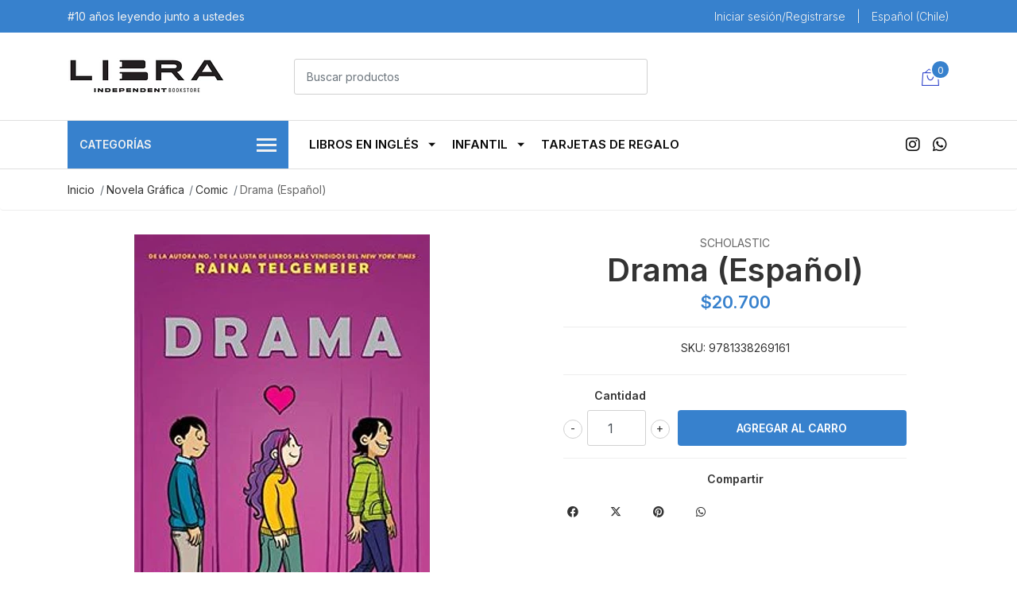

--- FILE ---
content_type: text/html; charset=utf-8
request_url: https://librabooks.cl/drama-espanol
body_size: 27034
content:
<!DOCTYPE html>

<html class="no-js" lang="es-CL" xmlns="http://www.w3.org/1999/xhtml">
  <head>
    <title>Drama (Español)</title>
    <meta name="description" content="¡Una novela gráfica en español! Callie podría presentarse a la audición del musical La luna sobre Misisipí pero no canta bien. Por eso, ha elegido encargarse de la escenografía. Pero para hacerla, tendrá que trabajar muy duro. Desafortunadamente, tan pronto se asignan los papeles de la obra, ¡comien" />

    <meta http-equiv="Content-Type" content="text/html; charset=utf-8" />

    <meta name="robots" content="follow, all" />

    <!-- Set the viewport width to device width for mobile -->
    <meta name="viewport" content="width=device-width, initial-scale=1, shrink-to-fit=no">

    <link rel="preconnect" href="https://images.jumpseller.com">
    <link rel="preconnect" href="https://cdnx.jumpseller.com">
    <link rel="preconnect" href="https://assets.jumpseller.com">
    <link rel="preconnect" href="https://files.jumpseller.com">

    <link rel="preconnect" href="https://fonts.googleapis.com" />
    <link rel="preconnect" href="https://fonts.gstatic.com" crossorigin />

    

<!-- Facebook Meta tags for Product -->
<meta property="fb:app_id" content="283643215104248" />

  <meta property="og:id" content="18443559" />
  <meta property="og:title" content="Drama (Español)" />
  <meta property="og:type" content="product" />
  
    
      <meta property="og:image" content="https://cdnx.jumpseller.com/que-leo-trapenses/image/49246876/resize/1200/1200?1717024407" />
    
  

  
    <meta property="og:brand" content="Scholastic" />
  

  <meta property="product:is_product_shareable" content="1" />

  
    <meta property="product:original_price:amount" content="20700.0"/>
    <meta property="product:price:amount" content="20700.0"/>
    
      <meta property="product:availability" content="instock"/>
    
  

  <meta property="product:original_price:currency" content="CLP"/>
  <meta property="product:price:currency" content="CLP"/>


<meta property="og:description" content="¡Una novela gráfica en español! Callie podría presentarse a la audición del musical La luna sobre Misisipí pero no canta bien. Por eso, ha elegido encargarse de la escenografía. Pero para hacerla, tendrá que trabajar muy duro. Desafortunadamente, tan pronto se asignan los papeles de la obra, ¡comien" />
<meta property="og:url" content="https://librabooks.cl/drama-espanol" />
<meta property="og:site_name" content="Libra Independent Bookstore" />
<meta name="twitter:card" content="summary" />


<meta property="og:locale" content="es_CL" />

<meta property="og:locale:alternate" content="en" />



    
    
    <link rel="alternate" hreflang="es-CL" href="https://librabooks.cl/drama-espanol" />
    
    <link rel="alternate" hreflang="en" href="https://librabooks.cl/en/drama-espanol" />
    
    

    <link rel="canonical" href="https://librabooks.cl/drama-espanol">
    <script src="https://cdnjs.cloudflare.com/ajax/libs/jquery/3.3.1/jquery.min.js" integrity="sha384-tsQFqpEReu7ZLhBV2VZlAu7zcOV+rXbYlF2cqB8txI/8aZajjp4Bqd+V6D5IgvKT" crossorigin="anonymous" ></script>
    <script type="application/ld+json">
[
  {
    "@context": "http://schema.org",
    "@type": "BreadcrumbList",
    "itemListElement": [
      
        {
        "@type": "ListItem",
        "position": 1,
        "item": {
        "name": "Inicio",
        "@id": "/"
        }
        }
        ,
      
        {
        "@type": "ListItem",
        "position": 2,
        "item": {
        "name": "Novela Gráfica",
        "@id": "/novela-grafica"
        }
        }
        ,
      
        {
        "@type": "ListItem",
        "position": 3,
        "item": {
        "name": "Comic",
        "@id": "/comic"
        }
        }
        ,
      
        {
        "@type": "ListItem",
        "position": 4,
        "item": {
        "name": "Drama (Español)"
        }
        }
        
      
    ]
  },
  {
    "@context": "http://schema.org/"
    ,
      "@type": "Product",
      "name": "Drama (Español)",
      "url": "https://librabooks.cl/drama-espanol",
      "itemCondition": "http://schema.org/NewCondition",
      "sku": "9781338269161",
      "image": "https://cdnx.jumpseller.com/que-leo-trapenses/image/49246876/9781338269161.jpg?1717024407",
      "productID": "9781338269161",
      "description": "¡Una novela gráfica en español! Callie podría presentarse a la audición del musical La luna sobre Misisipí pero no canta bien. Por eso, ha elegido encargarse de la escenografía. Pero para hacerla, tendrá que trabajar muy duro. Desafortunadamente, tan pronto se asignan los papeles de la obra, ¡comienza el drama dentro Y fuera del escenario!&amp;nbsp;",
      
      "brand": {
        "@type": "Brand",
        "name": "Scholastic"
      },
      
      
      
        "category": "Novela Gráfica",
      
      "offers": {
        
          "@type": "Offer",
          "itemCondition": "http://schema.org/NewCondition",
          
          "availability": "http://schema.org/InStock",
          
          
            
          
          "price": "20700.0",
        
        "priceCurrency": "CLP",
        "seller": {
          "@type": "Organization",
          "name": "Libra Independent Bookstore"
        },
        "url": "https://librabooks.cl/drama-espanol",
        "shippingDetails": [
          {
          "@type": "OfferShippingDetails",
          "shippingDestination": [
          
          {
            "@type": "DefinedRegion",
            "addressCountry": "CL"
          }
          ]
          }
        ]
      }
    
  }]
  </script>

    
    <link rel="apple-touch-icon" type="image/x-icon" href="https://cdnx.jumpseller.com/que-leo-trapenses/image/45021810/resize/57/57?1706455468" sizes="57x57">
    <link rel="apple-touch-icon" type="image/x-icon" href="https://cdnx.jumpseller.com/que-leo-trapenses/image/45021810/resize/60/60?1706455468" sizes="60x60">
    <link rel="apple-touch-icon" type="image/x-icon" href="https://cdnx.jumpseller.com/que-leo-trapenses/image/45021810/resize/72/72?1706455468" sizes="72x72">
    <link rel="apple-touch-icon" type="image/x-icon" href="https://cdnx.jumpseller.com/que-leo-trapenses/image/45021810/resize/76/76?1706455468" sizes="76x76">
    <link rel="apple-touch-icon" type="image/x-icon" href="https://cdnx.jumpseller.com/que-leo-trapenses/image/45021810/resize/114/114?1706455468" sizes="114x114">
    <link rel="apple-touch-icon" type="image/x-icon" href="https://cdnx.jumpseller.com/que-leo-trapenses/image/45021810/resize/120/120?1706455468" sizes="120x120">
    <link rel="apple-touch-icon" type="image/x-icon" href="https://cdnx.jumpseller.com/que-leo-trapenses/image/45021810/resize/144/144?1706455468" sizes="144x144">
    <link rel="apple-touch-icon" type="image/x-icon" href="https://cdnx.jumpseller.com/que-leo-trapenses/image/45021810/resize/152/152?1706455468" sizes="152x152">

    <link rel="icon" type="image/png" href="https://cdnx.jumpseller.com/que-leo-trapenses/image/45021810/resize/196/196?1706455468" sizes="196x196">
    <link rel="icon" type="image/png" href="https://cdnx.jumpseller.com/que-leo-trapenses/image/45021810/resize/160/160?1706455468" sizes="160x160">
    <link rel="icon" type="image/png" href="https://cdnx.jumpseller.com/que-leo-trapenses/image/45021810/resize/96/96?1706455468" sizes="96x96">
    <link rel="icon" type="image/png" href="https://cdnx.jumpseller.com/que-leo-trapenses/image/45021810/resize/32/32?1706455468" sizes="32x32">
    <link rel="icon" type="image/png" href="https://cdnx.jumpseller.com/que-leo-trapenses/image/45021810/resize/16/16?1706455468" sizes="16x16">

  <meta name="msapplication-TileColor" content="#95b200">
  <meta name="theme-color" content="#ffffff">



    <!-- CSS -->
    <link rel="stylesheet" href="//cdn.jsdelivr.net/npm/bootstrap@4.6.2/dist/css/bootstrap.min.css" integrity="sha384-xOolHFLEh07PJGoPkLv1IbcEPTNtaed2xpHsD9ESMhqIYd0nLMwNLD69Npy4HI+N" crossorigin="anonymous">
    <link rel="stylesheet" href="https://cdnjs.cloudflare.com/ajax/libs/font-awesome/6.4.2/css/all.min.css" integrity="sha384-blOohCVdhjmtROpu8+CfTnUWham9nkX7P7OZQMst+RUnhtoY/9qemFAkIKOYxDI3" crossorigin="anonymous" >
    <link rel="stylesheet" href="//assets.jumpseller.com/public/linearicons/linear-icon.css">
    
    <script src="https://cdnjs.cloudflare.com/ajax/libs/OwlCarousel2/2.3.4/owl.carousel.min.js" integrity="sha384-l/y5WJTphApmSlx76Ev6k4G3zxu/+19CVvn9OTKI7gs4Yu5Hm8mjpdtdr5oyhnNo" crossorigin="anonymous" ></script>
    <link rel="stylesheet" href="//assets.jumpseller.com/public/owlcarousel/owl.carousel.css"/>
    
    <link rel="stylesheet" href="https://assets.jumpseller.com/store/que-leo-trapenses/themes/684066/color_pickers.min.css?1767887225"/>
    <link rel="stylesheet" href="https://assets.jumpseller.com/store/que-leo-trapenses/themes/684066/app.min.css?1767887225"/>

    
    <script src="https://cdn.jsdelivr.net/npm/owl.carousel2.thumbs@0.1.8/dist/owl.carousel2.thumbs.min.js" integrity="sha384-dYmEKvCGU37ZI6UyGPpkafjpDMBMEf32miA22fb7UJF1Tk82fSetAmxfwOotv0A3" crossorigin="anonymous" ></script>
    

    <!-- Autocomplete search -->
    

    
<script>
  // Listener for swatch clicks when product block swatches are enabled
  function updateCarouselFromSwatch(target) {
    const value = $(target).val(); // product option value id
    const block = $(target).closest('.product-block');
    if (block.find('.product-block-carousel').length === 0) return;

    // the owl-carousel library duplicates items when it is set to loop. This code updates all the duplicates inside the nearest carousel.
    const stage = $(target).closest('.owl-carousel .owl-stage');
    const productid = block.attr('data-productid');
    const blocks = stage.length === 0 ? block : stage.find(`.product-block[data-productid="${productid}"]`);

    // blocks.find(`.color-swatch input[value="${value}"]`).prop('checked', true);

    // When we click on the same swatch option, do nothing.
    // When there is no variant image, show the fallback product image.
    // Use bootstrap carousel or fallback to just setting active class and toggle with css
    blocks.each(function () {
      const carousel = $(this).find('.product-block-carousel');
      const variant = carousel.find(`[data-color-option-value="${value}"]`);
      const fallback = carousel.find('.carousel-default-item');
      const item = variant.length === 0 ? fallback : variant;

      if (carousel.carousel) {
        carousel.carousel(item.first().index());
      } else {
        carousel.find('.active').removeClass('active');
        item.first().addClass('active');
      }
    });

  }

  // Listener for add-to-cart quantity updates, if they are shown
  function verifyAddToCartQuantity(target) {
    const block = $(target).closest('.product-block');
    const quantityInput = block.find('form .product-qty input');
    const maxAmount = quantityInput.attr('max');
    if (parseInt(quantityInput.val()) > parseInt(maxAmount)) {
      quantityInput.addClass('maxStockQty');
      quantityInput.val(maxAmount);
    } else {
      quantityInput.removeClass('maxStockQty');
      if (quantityInput.val() < 0 || quantityInput.val() == "") quantityInput.val(1);
    }
  }

  function decrementCartFromProductBlock(target) {
    const block = $(target).closest('.product-block');
    const input = block.find('form .product-qty input');
    if (block.length !== 1 || input.length !== 1) return;

    const value = +input.val();
    const minimum = input.is('[min]') ? +input.attr('min') : 1;
    const maximum = input.is('[max]') ? +input.attr('max') : Infinity;
    input.val(Math.max(minimum, Math.min(value - 1, maximum)));
    input.toggleClass('maxStockQty', value - 1 > maximum);
  }

  function incrementCartFromProductBlock(target) {
    const block = $(target).closest('.product-block');
    const input = block.find('form .product-qty input');
    if (block.length !== 1 || input.length !== 1) return;

    const value = +input.val();
    const minimum = input.is('[min]') ? +input.attr('min') : 1;
    const maximum = input.is('[max]') ? +input.attr('max') : Infinity;
    input.val(Math.max(minimum, Math.min(value + 1, maximum)));
    input.toggleClass('maxStockQty', value + 1 > maximum);
  }

  function addToCartFromProductBlock(target) {
    const block = $(target).closest('.product-block');
    const input = block.find('form .product-qty input');
    if (block.length !== 1 || input.length !== 1) return;

    const id = +block.attr('data-productid');
    const name = block.find('.product-block-name').text();
    const qty = +input.val() || 1; // this is usually hidden, so it should be undefined or 0/1 in initial markup
    addToCart(id, name, qty, {});
  }
</script>

    
  <meta name="csrf-param" content="authenticity_token" />
<meta name="csrf-token" content="1rIso9oDyZodimqfqeKoTd2P2Q8xQ6ihSsGghQ8p-7fNzOZF_60q28YceMZJK8MDJFXfJCSp4NkTbIXR3wl0ag" />
<script src="https://files.jumpseller.com/javascripts/dist/jumpseller-2.0.0.js" defer="defer"></script></head>
  <body class="">

    
    
    
    <!-- Page Content -->
    <div id="top_components"><div id="component-3191477" class="theme-component show"><header class="header">
  <div class="preheader">
    <div class="container">
      <div class="row align-items-center">
        
        <div class="col-md-6 d-none d-lg-block">
          <div class="preheader-message" data-js-option="preheader_message" data-js-component="3191477">
            
            
            #10 años leyendo junto a ustedes<br>
          
          
          
          
          </div>
        </div>
        <div class="col-md-6">
          
            <div class="preheader-menu">
              <!-- Customers links -->
              
              <div class="preheader-menu-item ">
                <a href="/customer/login"
                  class="trsn" title="Iniciar sesión/Registrarse Libra Independent Bookstore">
                  <span class="customer-name">
                    Iniciar sesión/Registrarse
                  </span>
                </a>
              </div>
              

              

              

              
              <span>|</span>
              <div class="preheader-menu-item dropdown">
                <a href="#" role="button" id="language-menu" data-toggle="dropdown" aria-haspopup="true"
                  aria-expanded="false">
                  <span>Español (Chile)</span>
                </a>
                <div class="dropdown-menu dropdown-menu-right" aria-labelledby="language-menu">
                  
                  <a href="https://librabooks.cl/drama-espanol" class="trsn dropdown-item" title="Español (Chile)">Español (Chile)</a>
                  
                  <a href="https://librabooks.cl/en/drama-espanol" class="trsn dropdown-item" title="English">English</a>
                  
                </div>
              </div>
              
            </div>
          </div>
        </div>
      </div>
    </div>
    <div class="logo-area mt-lg-0 mb-lg-0 pt-lg-0 pb-lg-0">
      <div class="container">
        <div class="row align-items-center">
          <div class="col-12 d-lg-none text-center mb-3">
            <a href="https://librabooks.cl" title="Libra Independent Bookstore" class="navbar-brand">
              
              <img src="https://images.jumpseller.com/store/que-leo-trapenses/store/logo/2869e62f-358b-44ab-bf55-95ce0455766d.JPG?1637672455" class="store-image img-fluid" alt="Libra Independent Bookstore" width="auto"
                height="auto" loading="eager" />
              
            </a>
          </div>
          <div class="col-2 d-lg-none">
            <button class="btn primary mobile-menu-trigger">
              <div class="nav-icon">
                <span></span>
                <span></span>
                <span></span>
                <span></span>
              </div>
            </button>
          </div>
          <div class="col-lg-3 col-md-3 d-none d-lg-block">
            <a href="https://librabooks.cl" title="Libra Independent Bookstore" class="navbar-brand">
              
              <img src="https://cdnx.jumpseller.com/que-leo-trapenses/image/20703980/resize/200/100?1637672455" class="store-image img-fluid" alt="Libra Independent Bookstore"
                width="200" height="200" loading="eager" />
              
            </a>
          </div>
          <div class="col-lg-5 col-8">
            <div class="jumpseller-autocomplete">
              <form id="search_mini_form" class="form-group" method="get" action="/search">
                <input type="text" value="" name="q" class="form-control form-control-sm"
                  onFocus="javascript:this.value=''" placeholder="Buscar productos" />
                <button type="submit" class="btn"><i class="linear-icon icon-0803-magnifier"></i></button>
              </form>
            </div>
          </div>
          <div class="col-lg-4 col-2 text-right">
            
            <div class="header-cart dropdown">
              <span class="cart-size">0</span>
              <button class="btn" type="button" id="header-cart-menu" data-toggle="dropdown" aria-haspopup="true"
                aria-expanded="false">
                <i class="linear-icon icon-0333-bag2"></i>
              </button>
              <div class="dropdown-menu dropdown-menu-right" aria-labelledby="header-cart-menu"
                x-placement="bottom-end">
                <div id="header-cart-wrapper">
  <div class="header-cart__content">
    <div class="header-cart_message ">Tu carrito esta vacío.</div>
    
  </div>

  <div class="header-cart-summary">
    <div class="header-cart-summary__total hidden">
      <span class="header-cart-summary__string header-cart-summary__string--title">Subtotal</span>
      <span class="header-cart-summary__string header-cart-summary__string--number header-cart-summary__string--subtotal">$0</span>
    </div>
    <div class="header-cart-summary__total hidden">
      <span class="header-cart-summary__string header-cart-summary__string--title">Descuentos</span>
      <span class="header-cart-summary__string header-cart-summary__string--number header-cart-summary__string--discount">$0</span>
    </div>
    <div class="header-cart-summary__total hidden">
      <span class="header-cart-summary__string header-cart-summary__string--title">Descuentos</span>
      <span class="header-cart-summary__string header-cart-summary__string--number header-cart-summary__string--tax">$0</span>
    </div>
    <div class="header-cart-summary__total">
      <span class="header-cart-summary__string header-cart-summary__string--title">Total</span>
      <span class="header-cart-summary__string header-cart-summary__string--number header-cart-summary__string--total">$0</span>
    </div>
    <div class="header-cart-summary__actions">
      <a id="cart-link" href="/cart" class="btn btn-sm primary float-left" title="Ver carro">Ver carro</a>
      <a href="https://librabooks.cl/v2/checkout/information/" class="btn btn-sm primary float-right" title="Pago">Pago </a>
    </div>
  </div>
</div>

              </div>
            </div>
            
          </div>
        </div>
      </div>
    </div>
    <!-- Navigation -->
    <div class="menu-area">
      <nav id="mobile-menu" aria-labelledby="menu-trigger" class="trsn d-lg-none">
        <ul>
          
          <li class="has-dropdown mobile">
  
  <a title="Libros en Inglés" class="level-1  first-trigger">Libros en Inglés <i class="fas fa-angle-right" aria-hidden="true"></i></a>
  

  
  <ul class="level-1 dropdown">
    <li><a title="Volver" class="back-level-1"><i class="fas fa-angle-double-left" aria-hidden="true"></i> Volver</a></li>
    <li><a title="Libros en Inglés" class="top-category">Libros en Inglés</a></li>
    
    	<li class="has-dropdown mobile">
  
  <a title="Libros en inglés por edades" class="level-2  last-trigger">Libros en inglés por edades <i class="fas fa-angle-right" aria-hidden="true"></i></a>
  

  
  <ul class="level-2 dropdown">
    <li><a title="Volver" class="back-level-2"><i class="fas fa-angle-double-left" aria-hidden="true"></i> Volver</a></li>
    <li><a title="Libros en inglés por edades" class="top-category">Libros en inglés por edades</a></li>
    
    	<li class=" mobile">
  
  <a href="/libros-en-ingles-de-0-a-3-anos" title="Libros en Inglés de 0 A 3 Años">Libros en Inglés de 0 A 3 Años</a>
  

  
</li>

    
    	<li class=" mobile">
  
  <a href="/libros-en-ingles-de-4-a-6-anos" title="Libros en Inglés de 4 A 6 Años">Libros en Inglés de 4 A 6 Años</a>
  

  
</li>

    
    	<li class=" mobile">
  
  <a href="/libros-en-ingles-de-7-a-12-anos" title="Libros en Inglés de 7 A 12 Años">Libros en Inglés de 7 A 12 Años</a>
  

  
</li>

    
    <li><a href="/libros-en-ingles-por-edades" title="Libros en inglés por edades" class="goto">Ir a <span>Libros en inglés por edades</span></a></li>
  </ul>
  
</li>

    
    	<li class=" mobile">
  
  <a href="/libros-en-ingles/dog-man" title="Dog Man">Dog Man</a>
  

  
</li>

    
    	<li class=" mobile">
  
  <a href="/libros-en-ingles/investigators" title="Investigators">Investigators</a>
  

  
</li>

    
    	<li class=" mobile">
  
  <a href="/elephant-piggie-mo-willems" title="Elephant &amp; Piggie (Mo Willems)">Elephant &amp; Piggie (Mo Willems)</a>
  

  
</li>

    
    	<li class=" mobile">
  
  <a href="/bad-guys" title="Bad Guys">Bad Guys</a>
  

  
</li>

    
    	<li class=" mobile">
  
  <a href="/captain-underpants" title="Captain Underpants">Captain Underpants</a>
  

  
</li>

    
    	<li class=" mobile">
  
  <a href="/libros-en-ingles/narwhal" title="Narwhal">Narwhal</a>
  

  
</li>

    
    	<li class=" mobile">
  
  <a href="/world-of-eric-carle" title="World Of Eric Carle">World Of Eric Carle</a>
  

  
</li>

    
    	<li class=" mobile">
  
  <a href="/oliver-jeffers-ingles" title="Oliver Jeffers (Inglés)">Oliver Jeffers (Inglés)</a>
  

  
</li>

    
    	<li class=" mobile">
  
  <a href="/pete-the-cat" title="Pete The Cat">Pete The Cat</a>
  

  
</li>

    
    	<li class=" mobile">
  
  <a href="/the-baby-sitters-club" title="The Baby-Sitters Club">The Baby-Sitters Club</a>
  

  
</li>

    
    	<li class=" mobile">
  
  <a href="/jedy-academy" title="Jedi Academy">Jedi Academy</a>
  

  
</li>

    
    	<li class=" mobile">
  
  <a href="/harry-potter-ingles" title="Harry Potter (Inglés)">Harry Potter (Inglés)</a>
  

  
</li>

    
    	<li class=" mobile">
  
  <a href="/amulet" title="Amulet">Amulet</a>
  

  
</li>

    
    	<li class=" mobile">
  
  <a href="/antologia-de-cuentos-ingles" title="Antología de Cuentos (Inglés)">Antología de Cuentos (Inglés)</a>
  

  
</li>

    
    	<li class=" mobile">
  
  <a href="/libros-en-ingles/libros-informativos-en-ingles" title="Libros informativos en inglés">Libros informativos en inglés</a>
  

  
</li>

    
    <li><a href="/libros-en-ingles" title="Libros en Inglés" class="goto">Ir a <span>Libros en Inglés</span></a></li>
  </ul>
  
</li>

          
          <li class="has-dropdown mobile">
  
  <a title="Infantil" class="level-1  first-trigger">Infantil <i class="fas fa-angle-right" aria-hidden="true"></i></a>
  

  
  <ul class="level-1 dropdown">
    <li><a title="Volver" class="back-level-1"><i class="fas fa-angle-double-left" aria-hidden="true"></i> Volver</a></li>
    <li><a title="Infantil" class="top-category">Infantil</a></li>
    
    	<li class="has-dropdown mobile">
  
  <a title="Libros por edades" class="level-2  last-trigger">Libros por edades <i class="fas fa-angle-right" aria-hidden="true"></i></a>
  

  
  <ul class="level-2 dropdown">
    <li><a title="Volver" class="back-level-2"><i class="fas fa-angle-double-left" aria-hidden="true"></i> Volver</a></li>
    <li><a title="Libros por edades" class="top-category">Libros por edades</a></li>
    
    	<li class=" mobile">
  
  <a href="/de-0-a-3-anos-lecturas-en-panales" title="De 0 a 3 años Lecturas en Pañales">De 0 a 3 años Lecturas en Pañales</a>
  

  
</li>

    
    	<li class=" mobile">
  
  <a href="/de-4-a-6-anos-primeros-lectores" title="De 4 a 6 años Primeros Lectores">De 4 a 6 años Primeros Lectores</a>
  

  
</li>

    
    	<li class=" mobile">
  
  <a href="/de-7-a-12-anos-lectores" title="De 7 a 12 años lectores">De 7 a 12 años lectores</a>
  

  
</li>

    
    <li><a href="/infantil/libros-por-edades" title="Libros por edades" class="goto">Ir a <span>Libros por edades</span></a></li>
  </ul>
  
</li>

    
    	<li class="has-dropdown mobile">
  
  <a title="Colecciones favoritas" class="level-2  last-trigger">Colecciones favoritas <i class="fas fa-angle-right" aria-hidden="true"></i></a>
  

  
  <ul class="level-2 dropdown">
    <li><a title="Volver" class="back-level-2"><i class="fas fa-angle-double-left" aria-hidden="true"></i> Volver</a></li>
    <li><a title="Colecciones favoritas" class="top-category">Colecciones favoritas</a></li>
    
    	<li class=" mobile">
  
  <a href="/colecciones-favoritas/agus-y-los-monstruos" title="Agus y los monstruos">Agus y los monstruos</a>
  

  
</li>

    
    	<li class=" mobile">
  
  <a href="/infantil/de-la-cuna-a-la-luna-antonio-rubio" title="De la cuna a la luna Antonio Rubio">De la cuna a la luna Antonio Rubio</a>
  

  
</li>

    
    	<li class=" mobile">
  
  <a href="/infantil/tipos-malos" title="Tipos Malos">Tipos Malos</a>
  

  
</li>

    
    	<li class=" mobile">
  
  <a href="/hombre-perro-y-supergatito" title="Hombre Perro y Supergatito">Hombre Perro y Supergatito</a>
  

  
</li>

    
    	<li class=" mobile">
  
  <a href="/infantil/elefanta-y-cerdita-mo-willems" title="Elefanta y cerdita (Mo Willems)">Elefanta y cerdita (Mo Willems)</a>
  

  
</li>

    
    	<li class=" mobile">
  
  <a href="/infantil/isadora-moon-y-mirabella" title="Isadora Moon y Mirabella">Isadora Moon y Mirabella</a>
  

  
</li>

    
    	<li class=" mobile">
  
  <a href="/infantil/como-dibujar" title="Como dibujar...">Como dibujar...</a>
  

  
</li>

    
    	<li class=" mobile">
  
  <a href="/infantil/oliver-jeffers" title="Oliver Jeffers">Oliver Jeffers</a>
  

  
</li>

    
    <li><a href="/colecciones-favoritas" title="Colecciones favoritas" class="goto">Ir a <span>Colecciones favoritas</span></a></li>
  </ul>
  
</li>

    
    	<li class="has-dropdown mobile">
  
  <a title="Libros por tema" class="level-2  last-trigger">Libros por tema <i class="fas fa-angle-right" aria-hidden="true"></i></a>
  

  
  <ul class="level-2 dropdown">
    <li><a title="Volver" class="back-level-2"><i class="fas fa-angle-double-left" aria-hidden="true"></i> Volver</a></li>
    <li><a title="Libros por tema" class="top-category">Libros por tema</a></li>
    
    	<li class=" mobile">
  
  <a href="/infantil/emociones-para-ninos" title="Emociones para niños">Emociones para niños</a>
  

  
</li>

    
    	<li class=" mobile">
  
  <a href="/infantil/familia" title="Familia">Familia</a>
  

  
</li>

    
    	<li class=" mobile">
  
  <a href="/infantil/historia-y-geografia-para-ninos" title="Historia y geografía para niños">Historia y geografía para niños</a>
  

  
</li>

    
    	<li class=" mobile">
  
  <a href="/infantil/folclore-y-pueblos-originarios" title="Folclore y Pueblos originarios">Folclore y Pueblos originarios</a>
  

  
</li>

    
    	<li class=" mobile">
  
  <a href="/infantil/educacion-civica-para-ninos" title="Educación cívica para niños">Educación cívica para niños</a>
  

  
</li>

    
    	<li class=" mobile">
  
  <a href="/infantil/ciencias-para-ninos" title="Ciencias y tecnología para niños">Ciencias y tecnología para niños</a>
  

  
</li>

    
    	<li class=" mobile">
  
  <a href="/cuerpo-humano-para-ninos" title="Cuerpo humano para niños">Cuerpo humano para niños</a>
  

  
</li>

    
    	<li class=" mobile">
  
  <a href="/infantil/ciencias-naturales-para-ninos" title="Ciencias naturales para niños">Ciencias naturales para niños</a>
  

  
</li>

    
    	<li class=" mobile">
  
  <a href="/infantil/cuidado-del-medio-ambiente" title="Cuidado del Medio ambiente">Cuidado del Medio ambiente</a>
  

  
</li>

    
    	<li class=" mobile">
  
  <a href="/infantil/astronomia" title="Astronomía para niños">Astronomía para niños</a>
  

  
</li>

    
    	<li class=" mobile">
  
  <a href="/ciclo-vida-muerte" title="Vida y muerte para niños">Vida y muerte para niños</a>
  

  
</li>

    
    	<li class=" mobile">
  
  <a href="/infantil/filosofia-para-ninos" title="Filosofía para niños">Filosofía para niños</a>
  

  
</li>

    
    	<li class=" mobile">
  
  <a href="/infantil/biografias-infantiles" title="Biografías infantiles">Biografías infantiles</a>
  

  
</li>

    
    	<li class=" mobile">
  
  <a href="/infantil/aprendiendo-a-leer-y-escribir" title="Aprendiendo a Leer y Escribir">Aprendiendo a Leer y Escribir</a>
  

  
</li>

    
    	<li class=" mobile">
  
  <a href="/infantil/poesia-infantil" title="Colección de poesía Infantil">Colección de poesía Infantil</a>
  

  
</li>

    
    	<li class=" mobile">
  
  <a href="/infantil/arte-para-ninos" title="Arte para niños">Arte para niños</a>
  

  
</li>

    
    	<li class=" mobile">
  
  <a href="/musica-para-ninos" title="Música y danza para niños">Música y danza para niños</a>
  

  
</li>

    
    	<li class=" mobile">
  
  <a href="/infantil/antologia-de-cuentos-infantiles" title="Antología de cuentos infantiles">Antología de cuentos infantiles</a>
  

  
</li>

    
    	<li class=" mobile">
  
  <a href="/futbol-para-ninos" title="Fútbol para niños">Fútbol para niños</a>
  

  
</li>

    
    	<li class=" mobile">
  
  <a href="/cocina-con-ninos" title="Alimentos y recetas para niños">Alimentos y recetas para niños</a>
  

  
</li>

    
    	<li class=" mobile">
  
  <a href="/yoga-para-ninos-2" title="Yoga Para Niños">Yoga Para Niños</a>
  

  
</li>

    
    	<li class=" mobile">
  
  <a href="/mindfulness-para-ninos" title="Mindfulness Para Niños">Mindfulness Para Niños</a>
  

  
</li>

    
    <li><a href="/infantil/libros-por-tema" title="Libros por tema" class="goto">Ir a <span>Libros por tema</span></a></li>
  </ul>
  
</li>

    
    	<li class="has-dropdown mobile">
  
  <a title="Libros interactivos para niños" class="level-2  last-trigger">Libros interactivos para niños <i class="fas fa-angle-right" aria-hidden="true"></i></a>
  

  
  <ul class="level-2 dropdown">
    <li><a title="Volver" class="back-level-2"><i class="fas fa-angle-double-left" aria-hidden="true"></i> Volver</a></li>
    <li><a title="Libros interactivos para niños" class="top-category">Libros interactivos para niños</a></li>
    
    	<li class=" mobile">
  
  <a href="/infantil/libros-interactivos-para-ninos/busca-y-encuentra" title="Busca y encuentra">Busca y encuentra</a>
  

  
</li>

    
    	<li class=" mobile">
  
  <a href="/libros-con-puzzle" title="Libros con puzzles">Libros con puzzles</a>
  

  
</li>

    
    	<li class=" mobile">
  
  <a href="/infantil/libros-silentes-sin-palabras" title="Libros silentes (sin palabras)">Libros silentes (sin palabras)</a>
  

  
</li>

    
    	<li class=" mobile">
  
  <a href="/infantil/laminas-de-kamishibai" title="Láminas de kamishibai">Láminas de kamishibai</a>
  

  
</li>

    
    	<li class=" mobile">
  
  <a href="/infantil/libros-con-titeres" title="Libros con títeres">Libros con títeres</a>
  

  
</li>

    
    	<li class=" mobile">
  
  <a href="/infantil/libros-de-tela-y-para-la-tina" title="Libros de tela y para la tina">Libros de tela y para la tina</a>
  

  
</li>

    
    	<li class=" mobile">
  
  <a href="/infantil/libros-pop-up" title="Libros Pop-up y acordeón">Libros Pop-up y acordeón</a>
  

  
</li>

    
    	<li class=" mobile">
  
  <a href="/infantil/libros-musicales" title="Libros sonoros">Libros sonoros</a>
  

  
</li>

    
    <li><a href="/infantil/libros-interactivos-para-ninos" title="Libros interactivos para niños" class="goto">Ir a <span>Libros interactivos para niños</span></a></li>
  </ul>
  
</li>

    
    	<li class=" mobile">
  
  <a href="/manualidades/libros-actividades-para-ninos" title="Libros actividades para niños">Libros actividades para niños</a>
  

  
</li>

    
    	<li class=" mobile">
  
  <a href="/munecos" title="Muñecos">Muñecos</a>
  

  
</li>

    
    	<li class=" mobile">
  
  <a href="/plan-lector" title="Plan Lector">Plan Lector</a>
  

  
</li>

    
    <li><a href="/infantil" title="Infantil" class="goto">Ir a <span>Infantil</span></a></li>
  </ul>
  
</li>

          
          <li class=" mobile">
  
  <a href="/tarjeta-de-regalo-3" title="Tarjetas de regalo">Tarjetas de regalo</a>
  

  
</li>

          
        </ul>
      </nav>
      <div class="container">
        <div class="row no-gutters">
          
          <div class="category-menu-wrapper col-lg-3">
            <span class="category-menu-trigger" href="#" role="button">
              Categorías
              <div class="nav-icon">
                <span></span>
                <span></span>
                <span></span>
                <span></span>
              </div>
            </span>
            <div class="container-mobile">
              <nav id="category-menu" aria-labelledby="menu-trigger" class="trsn">
                <ul>
                  
                  <li class="nav-item has-children d-none d-lg-block">
  <a href="/infantil" title="Infantil" class="has-children level-1 trsn nav-link">Infantil</a>
  
  <ul class="multi-level">
    
    <li class="nav-item has-children d-none d-lg-block">
  <a href="/infantil/libros-por-edades" title="Libros por edades" class="has-children level-1 trsn nav-link">Libros por edades</a>
  
  <ul class="multi-level">
    
    <li class="nav-item  d-none d-lg-block">
  <a href="/de-0-a-3-anos-lecturas-en-panales" title="De 0 a 3 años Lecturas en Pañales" class="level-1 trsn nav-link">De 0 a 3 años Lecturas en Pañales</a>
  
</li>

<li class=" mobile d-lg-none">
  
  <a href="/de-0-a-3-anos-lecturas-en-panales" title="De 0 a 3 años Lecturas en Pañales">De 0 a 3 años Lecturas en Pañales</a>
  

  
</li>

    
    <li class="nav-item  d-none d-lg-block">
  <a href="/de-4-a-6-anos-primeros-lectores" title="De 4 a 6 años Primeros Lectores" class="level-1 trsn nav-link">De 4 a 6 años Primeros Lectores</a>
  
</li>

<li class=" mobile d-lg-none">
  
  <a href="/de-4-a-6-anos-primeros-lectores" title="De 4 a 6 años Primeros Lectores">De 4 a 6 años Primeros Lectores</a>
  

  
</li>

    
    <li class="nav-item  d-none d-lg-block">
  <a href="/de-7-a-12-anos-lectores" title="De 7 a 12 años lectores" class="level-1 trsn nav-link">De 7 a 12 años lectores</a>
  
</li>

<li class=" mobile d-lg-none">
  
  <a href="/de-7-a-12-anos-lectores" title="De 7 a 12 años lectores">De 7 a 12 años lectores</a>
  

  
</li>

    
  </ul>
  
</li>

<li class="has-dropdown mobile d-lg-none">
  
  <a title="Libros por edades" class="level-2  last-trigger">Libros por edades <i class="fas fa-angle-right" aria-hidden="true"></i></a>
  

  
  <ul class="level-2 dropdown">
    <li><a title="Volver" class="back-level-2"><i class="fas fa-angle-double-left" aria-hidden="true"></i> Volver</a></li>
    <li><a title="Libros por edades" class="top-category">Libros por edades</a></li>
    
    	<li class="nav-item  d-none d-lg-block">
  <a href="/de-0-a-3-anos-lecturas-en-panales" title="De 0 a 3 años Lecturas en Pañales" class="level-1 trsn nav-link">De 0 a 3 años Lecturas en Pañales</a>
  
</li>

<li class=" mobile d-lg-none">
  
  <a href="/de-0-a-3-anos-lecturas-en-panales" title="De 0 a 3 años Lecturas en Pañales">De 0 a 3 años Lecturas en Pañales</a>
  

  
</li>

    
    	<li class="nav-item  d-none d-lg-block">
  <a href="/de-4-a-6-anos-primeros-lectores" title="De 4 a 6 años Primeros Lectores" class="level-1 trsn nav-link">De 4 a 6 años Primeros Lectores</a>
  
</li>

<li class=" mobile d-lg-none">
  
  <a href="/de-4-a-6-anos-primeros-lectores" title="De 4 a 6 años Primeros Lectores">De 4 a 6 años Primeros Lectores</a>
  

  
</li>

    
    	<li class="nav-item  d-none d-lg-block">
  <a href="/de-7-a-12-anos-lectores" title="De 7 a 12 años lectores" class="level-1 trsn nav-link">De 7 a 12 años lectores</a>
  
</li>

<li class=" mobile d-lg-none">
  
  <a href="/de-7-a-12-anos-lectores" title="De 7 a 12 años lectores">De 7 a 12 años lectores</a>
  

  
</li>

    
    <li><a href="/infantil/libros-por-edades" title="Libros por edades" class="goto">Ir a <span>Libros por edades</span></a></li>
  </ul>
  
</li>

    
    <li class="nav-item has-children d-none d-lg-block">
  <a href="/colecciones-favoritas" title="Colecciones favoritas" class="has-children level-1 trsn nav-link">Colecciones favoritas</a>
  
  <ul class="multi-level">
    
    <li class="nav-item  d-none d-lg-block">
  <a href="/colecciones-favoritas/agus-y-los-monstruos" title="Agus y los monstruos" class="level-1 trsn nav-link">Agus y los monstruos</a>
  
</li>

<li class=" mobile d-lg-none">
  
  <a href="/colecciones-favoritas/agus-y-los-monstruos" title="Agus y los monstruos">Agus y los monstruos</a>
  

  
</li>

    
    <li class="nav-item  d-none d-lg-block">
  <a href="/infantil/de-la-cuna-a-la-luna-antonio-rubio" title="De la cuna a la luna Antonio Rubio" class="level-1 trsn nav-link">De la cuna a la luna Antonio Rubio</a>
  
</li>

<li class=" mobile d-lg-none">
  
  <a href="/infantil/de-la-cuna-a-la-luna-antonio-rubio" title="De la cuna a la luna Antonio Rubio">De la cuna a la luna Antonio Rubio</a>
  

  
</li>

    
    <li class="nav-item  d-none d-lg-block">
  <a href="/infantil/tipos-malos" title="Tipos Malos" class="level-1 trsn nav-link">Tipos Malos</a>
  
</li>

<li class=" mobile d-lg-none">
  
  <a href="/infantil/tipos-malos" title="Tipos Malos">Tipos Malos</a>
  

  
</li>

    
    <li class="nav-item  d-none d-lg-block">
  <a href="/hombre-perro-y-supergatito" title="Hombre Perro y Supergatito" class="level-1 trsn nav-link">Hombre Perro y Supergatito</a>
  
</li>

<li class=" mobile d-lg-none">
  
  <a href="/hombre-perro-y-supergatito" title="Hombre Perro y Supergatito">Hombre Perro y Supergatito</a>
  

  
</li>

    
    <li class="nav-item  d-none d-lg-block">
  <a href="/infantil/elefanta-y-cerdita-mo-willems" title="Elefanta y cerdita (Mo Willems)" class="level-1 trsn nav-link">Elefanta y cerdita (Mo Willems)</a>
  
</li>

<li class=" mobile d-lg-none">
  
  <a href="/infantil/elefanta-y-cerdita-mo-willems" title="Elefanta y cerdita (Mo Willems)">Elefanta y cerdita (Mo Willems)</a>
  

  
</li>

    
    <li class="nav-item  d-none d-lg-block">
  <a href="/infantil/como-dibujar" title="Como dibujar..." class="level-1 trsn nav-link">Como dibujar...</a>
  
</li>

<li class=" mobile d-lg-none">
  
  <a href="/infantil/como-dibujar" title="Como dibujar...">Como dibujar...</a>
  

  
</li>

    
    <li class="nav-item  d-none d-lg-block">
  <a href="/infantil/isadora-moon-y-mirabella" title="Isadora Moon y Mirabella" class="level-1 trsn nav-link">Isadora Moon y Mirabella</a>
  
</li>

<li class=" mobile d-lg-none">
  
  <a href="/infantil/isadora-moon-y-mirabella" title="Isadora Moon y Mirabella">Isadora Moon y Mirabella</a>
  

  
</li>

    
    <li class="nav-item  d-none d-lg-block">
  <a href="/infantil/oliver-jeffers" title="Oliver Jeffers" class="level-1 trsn nav-link">Oliver Jeffers</a>
  
</li>

<li class=" mobile d-lg-none">
  
  <a href="/infantil/oliver-jeffers" title="Oliver Jeffers">Oliver Jeffers</a>
  

  
</li>

    
  </ul>
  
</li>

<li class="has-dropdown mobile d-lg-none">
  
  <a title="Colecciones favoritas" class="level-2  last-trigger">Colecciones favoritas <i class="fas fa-angle-right" aria-hidden="true"></i></a>
  

  
  <ul class="level-2 dropdown">
    <li><a title="Volver" class="back-level-2"><i class="fas fa-angle-double-left" aria-hidden="true"></i> Volver</a></li>
    <li><a title="Colecciones favoritas" class="top-category">Colecciones favoritas</a></li>
    
    	<li class="nav-item  d-none d-lg-block">
  <a href="/colecciones-favoritas/agus-y-los-monstruos" title="Agus y los monstruos" class="level-1 trsn nav-link">Agus y los monstruos</a>
  
</li>

<li class=" mobile d-lg-none">
  
  <a href="/colecciones-favoritas/agus-y-los-monstruos" title="Agus y los monstruos">Agus y los monstruos</a>
  

  
</li>

    
    	<li class="nav-item  d-none d-lg-block">
  <a href="/infantil/de-la-cuna-a-la-luna-antonio-rubio" title="De la cuna a la luna Antonio Rubio" class="level-1 trsn nav-link">De la cuna a la luna Antonio Rubio</a>
  
</li>

<li class=" mobile d-lg-none">
  
  <a href="/infantil/de-la-cuna-a-la-luna-antonio-rubio" title="De la cuna a la luna Antonio Rubio">De la cuna a la luna Antonio Rubio</a>
  

  
</li>

    
    	<li class="nav-item  d-none d-lg-block">
  <a href="/infantil/tipos-malos" title="Tipos Malos" class="level-1 trsn nav-link">Tipos Malos</a>
  
</li>

<li class=" mobile d-lg-none">
  
  <a href="/infantil/tipos-malos" title="Tipos Malos">Tipos Malos</a>
  

  
</li>

    
    	<li class="nav-item  d-none d-lg-block">
  <a href="/hombre-perro-y-supergatito" title="Hombre Perro y Supergatito" class="level-1 trsn nav-link">Hombre Perro y Supergatito</a>
  
</li>

<li class=" mobile d-lg-none">
  
  <a href="/hombre-perro-y-supergatito" title="Hombre Perro y Supergatito">Hombre Perro y Supergatito</a>
  

  
</li>

    
    	<li class="nav-item  d-none d-lg-block">
  <a href="/infantil/elefanta-y-cerdita-mo-willems" title="Elefanta y cerdita (Mo Willems)" class="level-1 trsn nav-link">Elefanta y cerdita (Mo Willems)</a>
  
</li>

<li class=" mobile d-lg-none">
  
  <a href="/infantil/elefanta-y-cerdita-mo-willems" title="Elefanta y cerdita (Mo Willems)">Elefanta y cerdita (Mo Willems)</a>
  

  
</li>

    
    	<li class="nav-item  d-none d-lg-block">
  <a href="/infantil/como-dibujar" title="Como dibujar..." class="level-1 trsn nav-link">Como dibujar...</a>
  
</li>

<li class=" mobile d-lg-none">
  
  <a href="/infantil/como-dibujar" title="Como dibujar...">Como dibujar...</a>
  

  
</li>

    
    	<li class="nav-item  d-none d-lg-block">
  <a href="/infantil/isadora-moon-y-mirabella" title="Isadora Moon y Mirabella" class="level-1 trsn nav-link">Isadora Moon y Mirabella</a>
  
</li>

<li class=" mobile d-lg-none">
  
  <a href="/infantil/isadora-moon-y-mirabella" title="Isadora Moon y Mirabella">Isadora Moon y Mirabella</a>
  

  
</li>

    
    	<li class="nav-item  d-none d-lg-block">
  <a href="/infantil/oliver-jeffers" title="Oliver Jeffers" class="level-1 trsn nav-link">Oliver Jeffers</a>
  
</li>

<li class=" mobile d-lg-none">
  
  <a href="/infantil/oliver-jeffers" title="Oliver Jeffers">Oliver Jeffers</a>
  

  
</li>

    
    <li><a href="/colecciones-favoritas" title="Colecciones favoritas" class="goto">Ir a <span>Colecciones favoritas</span></a></li>
  </ul>
  
</li>

    
    <li class="nav-item has-children d-none d-lg-block">
  <a href="/infantil/libros-por-tema" title="Libros por tema" class="has-children level-1 trsn nav-link">Libros por tema</a>
  
  <ul class="multi-level">
    
    <li class="nav-item  d-none d-lg-block">
  <a href="/infantil/emociones-para-ninos" title="Emociones para niños" class="level-1 trsn nav-link">Emociones para niños</a>
  
</li>

<li class=" mobile d-lg-none">
  
  <a href="/infantil/emociones-para-ninos" title="Emociones para niños">Emociones para niños</a>
  

  
</li>

    
    <li class="nav-item  d-none d-lg-block">
  <a href="/infantil/familia" title="Familia" class="level-1 trsn nav-link">Familia</a>
  
</li>

<li class=" mobile d-lg-none">
  
  <a href="/infantil/familia" title="Familia">Familia</a>
  

  
</li>

    
    <li class="nav-item  d-none d-lg-block">
  <a href="/cuerpo-humano-para-ninos" title="Cuerpo humano para niños" class="level-1 trsn nav-link">Cuerpo humano para niños</a>
  
</li>

<li class=" mobile d-lg-none">
  
  <a href="/cuerpo-humano-para-ninos" title="Cuerpo humano para niños">Cuerpo humano para niños</a>
  

  
</li>

    
    <li class="nav-item  d-none d-lg-block">
  <a href="/infantil/aprendiendo-a-leer-y-escribir" title="Aprendiendo a Leer y Escribir" class="level-1 trsn nav-link">Aprendiendo a Leer y Escribir</a>
  
</li>

<li class=" mobile d-lg-none">
  
  <a href="/infantil/aprendiendo-a-leer-y-escribir" title="Aprendiendo a Leer y Escribir">Aprendiendo a Leer y Escribir</a>
  

  
</li>

    
    <li class="nav-item  d-none d-lg-block">
  <a href="/infantil/astronomia" title="Astronomía para niños" class="level-1 trsn nav-link">Astronomía para niños</a>
  
</li>

<li class=" mobile d-lg-none">
  
  <a href="/infantil/astronomia" title="Astronomía para niños">Astronomía para niños</a>
  

  
</li>

    
    <li class="nav-item  d-none d-lg-block">
  <a href="/infantil/ciencias-para-ninos" title="Ciencias y tecnología para niños" class="level-1 trsn nav-link">Ciencias y tecnología para niños</a>
  
</li>

<li class=" mobile d-lg-none">
  
  <a href="/infantil/ciencias-para-ninos" title="Ciencias y tecnología para niños">Ciencias y tecnología para niños</a>
  

  
</li>

    
    <li class="nav-item  d-none d-lg-block">
  <a href="/infantil/ciencias-naturales-para-ninos" title="Ciencias naturales para niños" class="level-1 trsn nav-link">Ciencias naturales para niños</a>
  
</li>

<li class=" mobile d-lg-none">
  
  <a href="/infantil/ciencias-naturales-para-ninos" title="Ciencias naturales para niños">Ciencias naturales para niños</a>
  

  
</li>

    
    <li class="nav-item  d-none d-lg-block">
  <a href="/infantil/cuidado-del-medio-ambiente" title="Cuidado del Medio ambiente" class="level-1 trsn nav-link">Cuidado del Medio ambiente</a>
  
</li>

<li class=" mobile d-lg-none">
  
  <a href="/infantil/cuidado-del-medio-ambiente" title="Cuidado del Medio ambiente">Cuidado del Medio ambiente</a>
  

  
</li>

    
    <li class="nav-item  d-none d-lg-block">
  <a href="/infantil/historia-y-geografia-para-ninos" title="Historia y geografía para niños" class="level-1 trsn nav-link">Historia y geografía para niños</a>
  
</li>

<li class=" mobile d-lg-none">
  
  <a href="/infantil/historia-y-geografia-para-ninos" title="Historia y geografía para niños">Historia y geografía para niños</a>
  

  
</li>

    
    <li class="nav-item  d-none d-lg-block">
  <a href="/infantil/educacion-civica-para-ninos" title="Educación cívica para niños" class="level-1 trsn nav-link">Educación cívica para niños</a>
  
</li>

<li class=" mobile d-lg-none">
  
  <a href="/infantil/educacion-civica-para-ninos" title="Educación cívica para niños">Educación cívica para niños</a>
  

  
</li>

    
    <li class="nav-item  d-none d-lg-block">
  <a href="/infantil/folclore-y-pueblos-originarios" title="Folclore y Pueblos originarios" class="level-1 trsn nav-link">Folclore y Pueblos originarios</a>
  
</li>

<li class=" mobile d-lg-none">
  
  <a href="/infantil/folclore-y-pueblos-originarios" title="Folclore y Pueblos originarios">Folclore y Pueblos originarios</a>
  

  
</li>

    
    <li class="nav-item  d-none d-lg-block">
  <a href="/infantil/filosofia-para-ninos" title="Filosofía para niños" class="level-1 trsn nav-link">Filosofía para niños</a>
  
</li>

<li class=" mobile d-lg-none">
  
  <a href="/infantil/filosofia-para-ninos" title="Filosofía para niños">Filosofía para niños</a>
  

  
</li>

    
    <li class="nav-item  d-none d-lg-block">
  <a href="/ciclo-vida-muerte" title="Vida y muerte para niños" class="level-1 trsn nav-link">Vida y muerte para niños</a>
  
</li>

<li class=" mobile d-lg-none">
  
  <a href="/ciclo-vida-muerte" title="Vida y muerte para niños">Vida y muerte para niños</a>
  

  
</li>

    
    <li class="nav-item  d-none d-lg-block">
  <a href="/infantil/biografias-infantiles" title="Biografías infantiles" class="level-1 trsn nav-link">Biografías infantiles</a>
  
</li>

<li class=" mobile d-lg-none">
  
  <a href="/infantil/biografias-infantiles" title="Biografías infantiles">Biografías infantiles</a>
  

  
</li>

    
    <li class="nav-item  d-none d-lg-block">
  <a href="/infantil/arte-para-ninos" title="Arte para niños" class="level-1 trsn nav-link">Arte para niños</a>
  
</li>

<li class=" mobile d-lg-none">
  
  <a href="/infantil/arte-para-ninos" title="Arte para niños">Arte para niños</a>
  

  
</li>

    
    <li class="nav-item  d-none d-lg-block">
  <a href="/musica-para-ninos" title="Música y danza para niños" class="level-1 trsn nav-link">Música y danza para niños</a>
  
</li>

<li class=" mobile d-lg-none">
  
  <a href="/musica-para-ninos" title="Música y danza para niños">Música y danza para niños</a>
  

  
</li>

    
    <li class="nav-item  d-none d-lg-block">
  <a href="/infantil/poesia-infantil" title="Colección de poesía Infantil" class="level-1 trsn nav-link">Colección de poesía Infantil</a>
  
</li>

<li class=" mobile d-lg-none">
  
  <a href="/infantil/poesia-infantil" title="Colección de poesía Infantil">Colección de poesía Infantil</a>
  

  
</li>

    
    <li class="nav-item  d-none d-lg-block">
  <a href="/infantil/antologia-de-cuentos-infantiles" title="Antología de cuentos infantiles" class="level-1 trsn nav-link">Antología de cuentos infantiles</a>
  
</li>

<li class=" mobile d-lg-none">
  
  <a href="/infantil/antologia-de-cuentos-infantiles" title="Antología de cuentos infantiles">Antología de cuentos infantiles</a>
  

  
</li>

    
    <li class="nav-item  d-none d-lg-block">
  <a href="/futbol-para-ninos" title="Fútbol para niños" class="level-1 trsn nav-link">Fútbol para niños</a>
  
</li>

<li class=" mobile d-lg-none">
  
  <a href="/futbol-para-ninos" title="Fútbol para niños">Fútbol para niños</a>
  

  
</li>

    
    <li class="nav-item  d-none d-lg-block">
  <a href="/cocina-con-ninos" title="Alimentos y recetas para niños" class="level-1 trsn nav-link">Alimentos y recetas para niños</a>
  
</li>

<li class=" mobile d-lg-none">
  
  <a href="/cocina-con-ninos" title="Alimentos y recetas para niños">Alimentos y recetas para niños</a>
  

  
</li>

    
    <li class="nav-item  d-none d-lg-block">
  <a href="/yoga-para-ninos-2" title="Yoga Para Niños" class="level-1 trsn nav-link">Yoga Para Niños</a>
  
</li>

<li class=" mobile d-lg-none">
  
  <a href="/yoga-para-ninos-2" title="Yoga Para Niños">Yoga Para Niños</a>
  

  
</li>

    
    <li class="nav-item  d-none d-lg-block">
  <a href="/mindfulness-para-ninos" title="Mindfulness Para Niños" class="level-1 trsn nav-link">Mindfulness Para Niños</a>
  
</li>

<li class=" mobile d-lg-none">
  
  <a href="/mindfulness-para-ninos" title="Mindfulness Para Niños">Mindfulness Para Niños</a>
  

  
</li>

    
  </ul>
  
</li>

<li class="has-dropdown mobile d-lg-none">
  
  <a title="Libros por tema" class="level-2  last-trigger">Libros por tema <i class="fas fa-angle-right" aria-hidden="true"></i></a>
  

  
  <ul class="level-2 dropdown">
    <li><a title="Volver" class="back-level-2"><i class="fas fa-angle-double-left" aria-hidden="true"></i> Volver</a></li>
    <li><a title="Libros por tema" class="top-category">Libros por tema</a></li>
    
    	<li class="nav-item  d-none d-lg-block">
  <a href="/infantil/emociones-para-ninos" title="Emociones para niños" class="level-1 trsn nav-link">Emociones para niños</a>
  
</li>

<li class=" mobile d-lg-none">
  
  <a href="/infantil/emociones-para-ninos" title="Emociones para niños">Emociones para niños</a>
  

  
</li>

    
    	<li class="nav-item  d-none d-lg-block">
  <a href="/infantil/familia" title="Familia" class="level-1 trsn nav-link">Familia</a>
  
</li>

<li class=" mobile d-lg-none">
  
  <a href="/infantil/familia" title="Familia">Familia</a>
  

  
</li>

    
    	<li class="nav-item  d-none d-lg-block">
  <a href="/cuerpo-humano-para-ninos" title="Cuerpo humano para niños" class="level-1 trsn nav-link">Cuerpo humano para niños</a>
  
</li>

<li class=" mobile d-lg-none">
  
  <a href="/cuerpo-humano-para-ninos" title="Cuerpo humano para niños">Cuerpo humano para niños</a>
  

  
</li>

    
    	<li class="nav-item  d-none d-lg-block">
  <a href="/infantil/aprendiendo-a-leer-y-escribir" title="Aprendiendo a Leer y Escribir" class="level-1 trsn nav-link">Aprendiendo a Leer y Escribir</a>
  
</li>

<li class=" mobile d-lg-none">
  
  <a href="/infantil/aprendiendo-a-leer-y-escribir" title="Aprendiendo a Leer y Escribir">Aprendiendo a Leer y Escribir</a>
  

  
</li>

    
    	<li class="nav-item  d-none d-lg-block">
  <a href="/infantil/astronomia" title="Astronomía para niños" class="level-1 trsn nav-link">Astronomía para niños</a>
  
</li>

<li class=" mobile d-lg-none">
  
  <a href="/infantil/astronomia" title="Astronomía para niños">Astronomía para niños</a>
  

  
</li>

    
    	<li class="nav-item  d-none d-lg-block">
  <a href="/infantil/ciencias-para-ninos" title="Ciencias y tecnología para niños" class="level-1 trsn nav-link">Ciencias y tecnología para niños</a>
  
</li>

<li class=" mobile d-lg-none">
  
  <a href="/infantil/ciencias-para-ninos" title="Ciencias y tecnología para niños">Ciencias y tecnología para niños</a>
  

  
</li>

    
    	<li class="nav-item  d-none d-lg-block">
  <a href="/infantil/ciencias-naturales-para-ninos" title="Ciencias naturales para niños" class="level-1 trsn nav-link">Ciencias naturales para niños</a>
  
</li>

<li class=" mobile d-lg-none">
  
  <a href="/infantil/ciencias-naturales-para-ninos" title="Ciencias naturales para niños">Ciencias naturales para niños</a>
  

  
</li>

    
    	<li class="nav-item  d-none d-lg-block">
  <a href="/infantil/cuidado-del-medio-ambiente" title="Cuidado del Medio ambiente" class="level-1 trsn nav-link">Cuidado del Medio ambiente</a>
  
</li>

<li class=" mobile d-lg-none">
  
  <a href="/infantil/cuidado-del-medio-ambiente" title="Cuidado del Medio ambiente">Cuidado del Medio ambiente</a>
  

  
</li>

    
    	<li class="nav-item  d-none d-lg-block">
  <a href="/infantil/historia-y-geografia-para-ninos" title="Historia y geografía para niños" class="level-1 trsn nav-link">Historia y geografía para niños</a>
  
</li>

<li class=" mobile d-lg-none">
  
  <a href="/infantil/historia-y-geografia-para-ninos" title="Historia y geografía para niños">Historia y geografía para niños</a>
  

  
</li>

    
    	<li class="nav-item  d-none d-lg-block">
  <a href="/infantil/educacion-civica-para-ninos" title="Educación cívica para niños" class="level-1 trsn nav-link">Educación cívica para niños</a>
  
</li>

<li class=" mobile d-lg-none">
  
  <a href="/infantil/educacion-civica-para-ninos" title="Educación cívica para niños">Educación cívica para niños</a>
  

  
</li>

    
    	<li class="nav-item  d-none d-lg-block">
  <a href="/infantil/folclore-y-pueblos-originarios" title="Folclore y Pueblos originarios" class="level-1 trsn nav-link">Folclore y Pueblos originarios</a>
  
</li>

<li class=" mobile d-lg-none">
  
  <a href="/infantil/folclore-y-pueblos-originarios" title="Folclore y Pueblos originarios">Folclore y Pueblos originarios</a>
  

  
</li>

    
    	<li class="nav-item  d-none d-lg-block">
  <a href="/infantil/filosofia-para-ninos" title="Filosofía para niños" class="level-1 trsn nav-link">Filosofía para niños</a>
  
</li>

<li class=" mobile d-lg-none">
  
  <a href="/infantil/filosofia-para-ninos" title="Filosofía para niños">Filosofía para niños</a>
  

  
</li>

    
    	<li class="nav-item  d-none d-lg-block">
  <a href="/ciclo-vida-muerte" title="Vida y muerte para niños" class="level-1 trsn nav-link">Vida y muerte para niños</a>
  
</li>

<li class=" mobile d-lg-none">
  
  <a href="/ciclo-vida-muerte" title="Vida y muerte para niños">Vida y muerte para niños</a>
  

  
</li>

    
    	<li class="nav-item  d-none d-lg-block">
  <a href="/infantil/biografias-infantiles" title="Biografías infantiles" class="level-1 trsn nav-link">Biografías infantiles</a>
  
</li>

<li class=" mobile d-lg-none">
  
  <a href="/infantil/biografias-infantiles" title="Biografías infantiles">Biografías infantiles</a>
  

  
</li>

    
    	<li class="nav-item  d-none d-lg-block">
  <a href="/infantil/arte-para-ninos" title="Arte para niños" class="level-1 trsn nav-link">Arte para niños</a>
  
</li>

<li class=" mobile d-lg-none">
  
  <a href="/infantil/arte-para-ninos" title="Arte para niños">Arte para niños</a>
  

  
</li>

    
    	<li class="nav-item  d-none d-lg-block">
  <a href="/musica-para-ninos" title="Música y danza para niños" class="level-1 trsn nav-link">Música y danza para niños</a>
  
</li>

<li class=" mobile d-lg-none">
  
  <a href="/musica-para-ninos" title="Música y danza para niños">Música y danza para niños</a>
  

  
</li>

    
    	<li class="nav-item  d-none d-lg-block">
  <a href="/infantil/poesia-infantil" title="Colección de poesía Infantil" class="level-1 trsn nav-link">Colección de poesía Infantil</a>
  
</li>

<li class=" mobile d-lg-none">
  
  <a href="/infantil/poesia-infantil" title="Colección de poesía Infantil">Colección de poesía Infantil</a>
  

  
</li>

    
    	<li class="nav-item  d-none d-lg-block">
  <a href="/infantil/antologia-de-cuentos-infantiles" title="Antología de cuentos infantiles" class="level-1 trsn nav-link">Antología de cuentos infantiles</a>
  
</li>

<li class=" mobile d-lg-none">
  
  <a href="/infantil/antologia-de-cuentos-infantiles" title="Antología de cuentos infantiles">Antología de cuentos infantiles</a>
  

  
</li>

    
    	<li class="nav-item  d-none d-lg-block">
  <a href="/futbol-para-ninos" title="Fútbol para niños" class="level-1 trsn nav-link">Fútbol para niños</a>
  
</li>

<li class=" mobile d-lg-none">
  
  <a href="/futbol-para-ninos" title="Fútbol para niños">Fútbol para niños</a>
  

  
</li>

    
    	<li class="nav-item  d-none d-lg-block">
  <a href="/cocina-con-ninos" title="Alimentos y recetas para niños" class="level-1 trsn nav-link">Alimentos y recetas para niños</a>
  
</li>

<li class=" mobile d-lg-none">
  
  <a href="/cocina-con-ninos" title="Alimentos y recetas para niños">Alimentos y recetas para niños</a>
  

  
</li>

    
    	<li class="nav-item  d-none d-lg-block">
  <a href="/yoga-para-ninos-2" title="Yoga Para Niños" class="level-1 trsn nav-link">Yoga Para Niños</a>
  
</li>

<li class=" mobile d-lg-none">
  
  <a href="/yoga-para-ninos-2" title="Yoga Para Niños">Yoga Para Niños</a>
  

  
</li>

    
    	<li class="nav-item  d-none d-lg-block">
  <a href="/mindfulness-para-ninos" title="Mindfulness Para Niños" class="level-1 trsn nav-link">Mindfulness Para Niños</a>
  
</li>

<li class=" mobile d-lg-none">
  
  <a href="/mindfulness-para-ninos" title="Mindfulness Para Niños">Mindfulness Para Niños</a>
  

  
</li>

    
    <li><a href="/infantil/libros-por-tema" title="Libros por tema" class="goto">Ir a <span>Libros por tema</span></a></li>
  </ul>
  
</li>

    
    <li class="nav-item has-children d-none d-lg-block">
  <a href="/infantil/libros-interactivos-para-ninos" title="Libros interactivos para niños" class="has-children level-1 trsn nav-link">Libros interactivos para niños</a>
  
  <ul class="multi-level">
    
    <li class="nav-item  d-none d-lg-block">
  <a href="/infantil/libros-pop-up" title="Libros Pop-up y acordeón" class="level-1 trsn nav-link">Libros Pop-up y acordeón</a>
  
</li>

<li class=" mobile d-lg-none">
  
  <a href="/infantil/libros-pop-up" title="Libros Pop-up y acordeón">Libros Pop-up y acordeón</a>
  

  
</li>

    
    <li class="nav-item  d-none d-lg-block">
  <a href="/infantil/libros-interactivos-para-ninos/busca-y-encuentra" title="Busca y encuentra" class="level-1 trsn nav-link">Busca y encuentra</a>
  
</li>

<li class=" mobile d-lg-none">
  
  <a href="/infantil/libros-interactivos-para-ninos/busca-y-encuentra" title="Busca y encuentra">Busca y encuentra</a>
  

  
</li>

    
    <li class="nav-item  d-none d-lg-block">
  <a href="/infantil/libros-musicales" title="Libros sonoros" class="level-1 trsn nav-link">Libros sonoros</a>
  
</li>

<li class=" mobile d-lg-none">
  
  <a href="/infantil/libros-musicales" title="Libros sonoros">Libros sonoros</a>
  

  
</li>

    
    <li class="nav-item  d-none d-lg-block">
  <a href="/libros-con-puzzle" title="Libros con puzzles" class="level-1 trsn nav-link">Libros con puzzles</a>
  
</li>

<li class=" mobile d-lg-none">
  
  <a href="/libros-con-puzzle" title="Libros con puzzles">Libros con puzzles</a>
  

  
</li>

    
    <li class="nav-item  d-none d-lg-block">
  <a href="/infantil/libros-con-titeres" title="Libros con títeres" class="level-1 trsn nav-link">Libros con títeres</a>
  
</li>

<li class=" mobile d-lg-none">
  
  <a href="/infantil/libros-con-titeres" title="Libros con títeres">Libros con títeres</a>
  

  
</li>

    
    <li class="nav-item  d-none d-lg-block">
  <a href="/infantil/libros-de-tela-y-para-la-tina" title="Libros de tela y para la tina" class="level-1 trsn nav-link">Libros de tela y para la tina</a>
  
</li>

<li class=" mobile d-lg-none">
  
  <a href="/infantil/libros-de-tela-y-para-la-tina" title="Libros de tela y para la tina">Libros de tela y para la tina</a>
  

  
</li>

    
    <li class="nav-item  d-none d-lg-block">
  <a href="/infantil/libros-silentes-sin-palabras" title="Libros silentes (sin palabras)" class="level-1 trsn nav-link">Libros silentes (sin palabras)</a>
  
</li>

<li class=" mobile d-lg-none">
  
  <a href="/infantil/libros-silentes-sin-palabras" title="Libros silentes (sin palabras)">Libros silentes (sin palabras)</a>
  

  
</li>

    
    <li class="nav-item  d-none d-lg-block">
  <a href="/infantil/laminas-de-kamishibai" title="Láminas de kamishibai" class="level-1 trsn nav-link">Láminas de kamishibai</a>
  
</li>

<li class=" mobile d-lg-none">
  
  <a href="/infantil/laminas-de-kamishibai" title="Láminas de kamishibai">Láminas de kamishibai</a>
  

  
</li>

    
  </ul>
  
</li>

<li class="has-dropdown mobile d-lg-none">
  
  <a title="Libros interactivos para niños" class="level-2  last-trigger">Libros interactivos para niños <i class="fas fa-angle-right" aria-hidden="true"></i></a>
  

  
  <ul class="level-2 dropdown">
    <li><a title="Volver" class="back-level-2"><i class="fas fa-angle-double-left" aria-hidden="true"></i> Volver</a></li>
    <li><a title="Libros interactivos para niños" class="top-category">Libros interactivos para niños</a></li>
    
    	<li class="nav-item  d-none d-lg-block">
  <a href="/infantil/libros-pop-up" title="Libros Pop-up y acordeón" class="level-1 trsn nav-link">Libros Pop-up y acordeón</a>
  
</li>

<li class=" mobile d-lg-none">
  
  <a href="/infantil/libros-pop-up" title="Libros Pop-up y acordeón">Libros Pop-up y acordeón</a>
  

  
</li>

    
    	<li class="nav-item  d-none d-lg-block">
  <a href="/infantil/libros-interactivos-para-ninos/busca-y-encuentra" title="Busca y encuentra" class="level-1 trsn nav-link">Busca y encuentra</a>
  
</li>

<li class=" mobile d-lg-none">
  
  <a href="/infantil/libros-interactivos-para-ninos/busca-y-encuentra" title="Busca y encuentra">Busca y encuentra</a>
  

  
</li>

    
    	<li class="nav-item  d-none d-lg-block">
  <a href="/infantil/libros-musicales" title="Libros sonoros" class="level-1 trsn nav-link">Libros sonoros</a>
  
</li>

<li class=" mobile d-lg-none">
  
  <a href="/infantil/libros-musicales" title="Libros sonoros">Libros sonoros</a>
  

  
</li>

    
    	<li class="nav-item  d-none d-lg-block">
  <a href="/libros-con-puzzle" title="Libros con puzzles" class="level-1 trsn nav-link">Libros con puzzles</a>
  
</li>

<li class=" mobile d-lg-none">
  
  <a href="/libros-con-puzzle" title="Libros con puzzles">Libros con puzzles</a>
  

  
</li>

    
    	<li class="nav-item  d-none d-lg-block">
  <a href="/infantil/libros-con-titeres" title="Libros con títeres" class="level-1 trsn nav-link">Libros con títeres</a>
  
</li>

<li class=" mobile d-lg-none">
  
  <a href="/infantil/libros-con-titeres" title="Libros con títeres">Libros con títeres</a>
  

  
</li>

    
    	<li class="nav-item  d-none d-lg-block">
  <a href="/infantil/libros-de-tela-y-para-la-tina" title="Libros de tela y para la tina" class="level-1 trsn nav-link">Libros de tela y para la tina</a>
  
</li>

<li class=" mobile d-lg-none">
  
  <a href="/infantil/libros-de-tela-y-para-la-tina" title="Libros de tela y para la tina">Libros de tela y para la tina</a>
  

  
</li>

    
    	<li class="nav-item  d-none d-lg-block">
  <a href="/infantil/libros-silentes-sin-palabras" title="Libros silentes (sin palabras)" class="level-1 trsn nav-link">Libros silentes (sin palabras)</a>
  
</li>

<li class=" mobile d-lg-none">
  
  <a href="/infantil/libros-silentes-sin-palabras" title="Libros silentes (sin palabras)">Libros silentes (sin palabras)</a>
  

  
</li>

    
    	<li class="nav-item  d-none d-lg-block">
  <a href="/infantil/laminas-de-kamishibai" title="Láminas de kamishibai" class="level-1 trsn nav-link">Láminas de kamishibai</a>
  
</li>

<li class=" mobile d-lg-none">
  
  <a href="/infantil/laminas-de-kamishibai" title="Láminas de kamishibai">Láminas de kamishibai</a>
  

  
</li>

    
    <li><a href="/infantil/libros-interactivos-para-ninos" title="Libros interactivos para niños" class="goto">Ir a <span>Libros interactivos para niños</span></a></li>
  </ul>
  
</li>

    
    <li class="nav-item  d-none d-lg-block">
  <a href="/manualidades/libros-actividades-para-ninos" title="Libros actividades para niños" class="level-1 trsn nav-link">Libros actividades para niños</a>
  
</li>

<li class=" mobile d-lg-none">
  
  <a href="/manualidades/libros-actividades-para-ninos" title="Libros actividades para niños">Libros actividades para niños</a>
  

  
</li>

    
    <li class="nav-item  d-none d-lg-block">
  <a href="/munecos" title="Muñecos" class="level-1 trsn nav-link">Muñecos</a>
  
</li>

<li class=" mobile d-lg-none">
  
  <a href="/munecos" title="Muñecos">Muñecos</a>
  

  
</li>

    
    <li class="nav-item  d-none d-lg-block">
  <a href="/plan-lector" title="Plan Lector" class="level-1 trsn nav-link">Plan Lector</a>
  
</li>

<li class=" mobile d-lg-none">
  
  <a href="/plan-lector" title="Plan Lector">Plan Lector</a>
  

  
</li>

    
  </ul>
  
</li>

<li class="has-dropdown mobile d-lg-none">
  
  <a title="Infantil" class="level-1  first-trigger">Infantil <i class="fas fa-angle-right" aria-hidden="true"></i></a>
  

  
  <ul class="level-1 dropdown">
    <li><a title="Volver" class="back-level-1"><i class="fas fa-angle-double-left" aria-hidden="true"></i> Volver</a></li>
    <li><a title="Infantil" class="top-category">Infantil</a></li>
    
    	<li class="nav-item has-children d-none d-lg-block">
  <a href="/infantil/libros-por-edades" title="Libros por edades" class="has-children level-1 trsn nav-link">Libros por edades</a>
  
  <ul class="multi-level">
    
    <li class="nav-item  d-none d-lg-block">
  <a href="/de-0-a-3-anos-lecturas-en-panales" title="De 0 a 3 años Lecturas en Pañales" class="level-1 trsn nav-link">De 0 a 3 años Lecturas en Pañales</a>
  
</li>

<li class=" mobile d-lg-none">
  
  <a href="/de-0-a-3-anos-lecturas-en-panales" title="De 0 a 3 años Lecturas en Pañales">De 0 a 3 años Lecturas en Pañales</a>
  

  
</li>

    
    <li class="nav-item  d-none d-lg-block">
  <a href="/de-4-a-6-anos-primeros-lectores" title="De 4 a 6 años Primeros Lectores" class="level-1 trsn nav-link">De 4 a 6 años Primeros Lectores</a>
  
</li>

<li class=" mobile d-lg-none">
  
  <a href="/de-4-a-6-anos-primeros-lectores" title="De 4 a 6 años Primeros Lectores">De 4 a 6 años Primeros Lectores</a>
  

  
</li>

    
    <li class="nav-item  d-none d-lg-block">
  <a href="/de-7-a-12-anos-lectores" title="De 7 a 12 años lectores" class="level-1 trsn nav-link">De 7 a 12 años lectores</a>
  
</li>

<li class=" mobile d-lg-none">
  
  <a href="/de-7-a-12-anos-lectores" title="De 7 a 12 años lectores">De 7 a 12 años lectores</a>
  

  
</li>

    
  </ul>
  
</li>

<li class="has-dropdown mobile d-lg-none">
  
  <a title="Libros por edades" class="level-2  last-trigger">Libros por edades <i class="fas fa-angle-right" aria-hidden="true"></i></a>
  

  
  <ul class="level-2 dropdown">
    <li><a title="Volver" class="back-level-2"><i class="fas fa-angle-double-left" aria-hidden="true"></i> Volver</a></li>
    <li><a title="Libros por edades" class="top-category">Libros por edades</a></li>
    
    	<li class="nav-item  d-none d-lg-block">
  <a href="/de-0-a-3-anos-lecturas-en-panales" title="De 0 a 3 años Lecturas en Pañales" class="level-1 trsn nav-link">De 0 a 3 años Lecturas en Pañales</a>
  
</li>

<li class=" mobile d-lg-none">
  
  <a href="/de-0-a-3-anos-lecturas-en-panales" title="De 0 a 3 años Lecturas en Pañales">De 0 a 3 años Lecturas en Pañales</a>
  

  
</li>

    
    	<li class="nav-item  d-none d-lg-block">
  <a href="/de-4-a-6-anos-primeros-lectores" title="De 4 a 6 años Primeros Lectores" class="level-1 trsn nav-link">De 4 a 6 años Primeros Lectores</a>
  
</li>

<li class=" mobile d-lg-none">
  
  <a href="/de-4-a-6-anos-primeros-lectores" title="De 4 a 6 años Primeros Lectores">De 4 a 6 años Primeros Lectores</a>
  

  
</li>

    
    	<li class="nav-item  d-none d-lg-block">
  <a href="/de-7-a-12-anos-lectores" title="De 7 a 12 años lectores" class="level-1 trsn nav-link">De 7 a 12 años lectores</a>
  
</li>

<li class=" mobile d-lg-none">
  
  <a href="/de-7-a-12-anos-lectores" title="De 7 a 12 años lectores">De 7 a 12 años lectores</a>
  

  
</li>

    
    <li><a href="/infantil/libros-por-edades" title="Libros por edades" class="goto">Ir a <span>Libros por edades</span></a></li>
  </ul>
  
</li>

    
    	<li class="nav-item has-children d-none d-lg-block">
  <a href="/colecciones-favoritas" title="Colecciones favoritas" class="has-children level-1 trsn nav-link">Colecciones favoritas</a>
  
  <ul class="multi-level">
    
    <li class="nav-item  d-none d-lg-block">
  <a href="/colecciones-favoritas/agus-y-los-monstruos" title="Agus y los monstruos" class="level-1 trsn nav-link">Agus y los monstruos</a>
  
</li>

<li class=" mobile d-lg-none">
  
  <a href="/colecciones-favoritas/agus-y-los-monstruos" title="Agus y los monstruos">Agus y los monstruos</a>
  

  
</li>

    
    <li class="nav-item  d-none d-lg-block">
  <a href="/infantil/de-la-cuna-a-la-luna-antonio-rubio" title="De la cuna a la luna Antonio Rubio" class="level-1 trsn nav-link">De la cuna a la luna Antonio Rubio</a>
  
</li>

<li class=" mobile d-lg-none">
  
  <a href="/infantil/de-la-cuna-a-la-luna-antonio-rubio" title="De la cuna a la luna Antonio Rubio">De la cuna a la luna Antonio Rubio</a>
  

  
</li>

    
    <li class="nav-item  d-none d-lg-block">
  <a href="/infantil/tipos-malos" title="Tipos Malos" class="level-1 trsn nav-link">Tipos Malos</a>
  
</li>

<li class=" mobile d-lg-none">
  
  <a href="/infantil/tipos-malos" title="Tipos Malos">Tipos Malos</a>
  

  
</li>

    
    <li class="nav-item  d-none d-lg-block">
  <a href="/hombre-perro-y-supergatito" title="Hombre Perro y Supergatito" class="level-1 trsn nav-link">Hombre Perro y Supergatito</a>
  
</li>

<li class=" mobile d-lg-none">
  
  <a href="/hombre-perro-y-supergatito" title="Hombre Perro y Supergatito">Hombre Perro y Supergatito</a>
  

  
</li>

    
    <li class="nav-item  d-none d-lg-block">
  <a href="/infantil/elefanta-y-cerdita-mo-willems" title="Elefanta y cerdita (Mo Willems)" class="level-1 trsn nav-link">Elefanta y cerdita (Mo Willems)</a>
  
</li>

<li class=" mobile d-lg-none">
  
  <a href="/infantil/elefanta-y-cerdita-mo-willems" title="Elefanta y cerdita (Mo Willems)">Elefanta y cerdita (Mo Willems)</a>
  

  
</li>

    
    <li class="nav-item  d-none d-lg-block">
  <a href="/infantil/como-dibujar" title="Como dibujar..." class="level-1 trsn nav-link">Como dibujar...</a>
  
</li>

<li class=" mobile d-lg-none">
  
  <a href="/infantil/como-dibujar" title="Como dibujar...">Como dibujar...</a>
  

  
</li>

    
    <li class="nav-item  d-none d-lg-block">
  <a href="/infantil/isadora-moon-y-mirabella" title="Isadora Moon y Mirabella" class="level-1 trsn nav-link">Isadora Moon y Mirabella</a>
  
</li>

<li class=" mobile d-lg-none">
  
  <a href="/infantil/isadora-moon-y-mirabella" title="Isadora Moon y Mirabella">Isadora Moon y Mirabella</a>
  

  
</li>

    
    <li class="nav-item  d-none d-lg-block">
  <a href="/infantil/oliver-jeffers" title="Oliver Jeffers" class="level-1 trsn nav-link">Oliver Jeffers</a>
  
</li>

<li class=" mobile d-lg-none">
  
  <a href="/infantil/oliver-jeffers" title="Oliver Jeffers">Oliver Jeffers</a>
  

  
</li>

    
  </ul>
  
</li>

<li class="has-dropdown mobile d-lg-none">
  
  <a title="Colecciones favoritas" class="level-2  last-trigger">Colecciones favoritas <i class="fas fa-angle-right" aria-hidden="true"></i></a>
  

  
  <ul class="level-2 dropdown">
    <li><a title="Volver" class="back-level-2"><i class="fas fa-angle-double-left" aria-hidden="true"></i> Volver</a></li>
    <li><a title="Colecciones favoritas" class="top-category">Colecciones favoritas</a></li>
    
    	<li class="nav-item  d-none d-lg-block">
  <a href="/colecciones-favoritas/agus-y-los-monstruos" title="Agus y los monstruos" class="level-1 trsn nav-link">Agus y los monstruos</a>
  
</li>

<li class=" mobile d-lg-none">
  
  <a href="/colecciones-favoritas/agus-y-los-monstruos" title="Agus y los monstruos">Agus y los monstruos</a>
  

  
</li>

    
    	<li class="nav-item  d-none d-lg-block">
  <a href="/infantil/de-la-cuna-a-la-luna-antonio-rubio" title="De la cuna a la luna Antonio Rubio" class="level-1 trsn nav-link">De la cuna a la luna Antonio Rubio</a>
  
</li>

<li class=" mobile d-lg-none">
  
  <a href="/infantil/de-la-cuna-a-la-luna-antonio-rubio" title="De la cuna a la luna Antonio Rubio">De la cuna a la luna Antonio Rubio</a>
  

  
</li>

    
    	<li class="nav-item  d-none d-lg-block">
  <a href="/infantil/tipos-malos" title="Tipos Malos" class="level-1 trsn nav-link">Tipos Malos</a>
  
</li>

<li class=" mobile d-lg-none">
  
  <a href="/infantil/tipos-malos" title="Tipos Malos">Tipos Malos</a>
  

  
</li>

    
    	<li class="nav-item  d-none d-lg-block">
  <a href="/hombre-perro-y-supergatito" title="Hombre Perro y Supergatito" class="level-1 trsn nav-link">Hombre Perro y Supergatito</a>
  
</li>

<li class=" mobile d-lg-none">
  
  <a href="/hombre-perro-y-supergatito" title="Hombre Perro y Supergatito">Hombre Perro y Supergatito</a>
  

  
</li>

    
    	<li class="nav-item  d-none d-lg-block">
  <a href="/infantil/elefanta-y-cerdita-mo-willems" title="Elefanta y cerdita (Mo Willems)" class="level-1 trsn nav-link">Elefanta y cerdita (Mo Willems)</a>
  
</li>

<li class=" mobile d-lg-none">
  
  <a href="/infantil/elefanta-y-cerdita-mo-willems" title="Elefanta y cerdita (Mo Willems)">Elefanta y cerdita (Mo Willems)</a>
  

  
</li>

    
    	<li class="nav-item  d-none d-lg-block">
  <a href="/infantil/como-dibujar" title="Como dibujar..." class="level-1 trsn nav-link">Como dibujar...</a>
  
</li>

<li class=" mobile d-lg-none">
  
  <a href="/infantil/como-dibujar" title="Como dibujar...">Como dibujar...</a>
  

  
</li>

    
    	<li class="nav-item  d-none d-lg-block">
  <a href="/infantil/isadora-moon-y-mirabella" title="Isadora Moon y Mirabella" class="level-1 trsn nav-link">Isadora Moon y Mirabella</a>
  
</li>

<li class=" mobile d-lg-none">
  
  <a href="/infantil/isadora-moon-y-mirabella" title="Isadora Moon y Mirabella">Isadora Moon y Mirabella</a>
  

  
</li>

    
    	<li class="nav-item  d-none d-lg-block">
  <a href="/infantil/oliver-jeffers" title="Oliver Jeffers" class="level-1 trsn nav-link">Oliver Jeffers</a>
  
</li>

<li class=" mobile d-lg-none">
  
  <a href="/infantil/oliver-jeffers" title="Oliver Jeffers">Oliver Jeffers</a>
  

  
</li>

    
    <li><a href="/colecciones-favoritas" title="Colecciones favoritas" class="goto">Ir a <span>Colecciones favoritas</span></a></li>
  </ul>
  
</li>

    
    	<li class="nav-item has-children d-none d-lg-block">
  <a href="/infantil/libros-por-tema" title="Libros por tema" class="has-children level-1 trsn nav-link">Libros por tema</a>
  
  <ul class="multi-level">
    
    <li class="nav-item  d-none d-lg-block">
  <a href="/infantil/emociones-para-ninos" title="Emociones para niños" class="level-1 trsn nav-link">Emociones para niños</a>
  
</li>

<li class=" mobile d-lg-none">
  
  <a href="/infantil/emociones-para-ninos" title="Emociones para niños">Emociones para niños</a>
  

  
</li>

    
    <li class="nav-item  d-none d-lg-block">
  <a href="/infantil/familia" title="Familia" class="level-1 trsn nav-link">Familia</a>
  
</li>

<li class=" mobile d-lg-none">
  
  <a href="/infantil/familia" title="Familia">Familia</a>
  

  
</li>

    
    <li class="nav-item  d-none d-lg-block">
  <a href="/cuerpo-humano-para-ninos" title="Cuerpo humano para niños" class="level-1 trsn nav-link">Cuerpo humano para niños</a>
  
</li>

<li class=" mobile d-lg-none">
  
  <a href="/cuerpo-humano-para-ninos" title="Cuerpo humano para niños">Cuerpo humano para niños</a>
  

  
</li>

    
    <li class="nav-item  d-none d-lg-block">
  <a href="/infantil/aprendiendo-a-leer-y-escribir" title="Aprendiendo a Leer y Escribir" class="level-1 trsn nav-link">Aprendiendo a Leer y Escribir</a>
  
</li>

<li class=" mobile d-lg-none">
  
  <a href="/infantil/aprendiendo-a-leer-y-escribir" title="Aprendiendo a Leer y Escribir">Aprendiendo a Leer y Escribir</a>
  

  
</li>

    
    <li class="nav-item  d-none d-lg-block">
  <a href="/infantil/astronomia" title="Astronomía para niños" class="level-1 trsn nav-link">Astronomía para niños</a>
  
</li>

<li class=" mobile d-lg-none">
  
  <a href="/infantil/astronomia" title="Astronomía para niños">Astronomía para niños</a>
  

  
</li>

    
    <li class="nav-item  d-none d-lg-block">
  <a href="/infantil/ciencias-para-ninos" title="Ciencias y tecnología para niños" class="level-1 trsn nav-link">Ciencias y tecnología para niños</a>
  
</li>

<li class=" mobile d-lg-none">
  
  <a href="/infantil/ciencias-para-ninos" title="Ciencias y tecnología para niños">Ciencias y tecnología para niños</a>
  

  
</li>

    
    <li class="nav-item  d-none d-lg-block">
  <a href="/infantil/ciencias-naturales-para-ninos" title="Ciencias naturales para niños" class="level-1 trsn nav-link">Ciencias naturales para niños</a>
  
</li>

<li class=" mobile d-lg-none">
  
  <a href="/infantil/ciencias-naturales-para-ninos" title="Ciencias naturales para niños">Ciencias naturales para niños</a>
  

  
</li>

    
    <li class="nav-item  d-none d-lg-block">
  <a href="/infantil/cuidado-del-medio-ambiente" title="Cuidado del Medio ambiente" class="level-1 trsn nav-link">Cuidado del Medio ambiente</a>
  
</li>

<li class=" mobile d-lg-none">
  
  <a href="/infantil/cuidado-del-medio-ambiente" title="Cuidado del Medio ambiente">Cuidado del Medio ambiente</a>
  

  
</li>

    
    <li class="nav-item  d-none d-lg-block">
  <a href="/infantil/historia-y-geografia-para-ninos" title="Historia y geografía para niños" class="level-1 trsn nav-link">Historia y geografía para niños</a>
  
</li>

<li class=" mobile d-lg-none">
  
  <a href="/infantil/historia-y-geografia-para-ninos" title="Historia y geografía para niños">Historia y geografía para niños</a>
  

  
</li>

    
    <li class="nav-item  d-none d-lg-block">
  <a href="/infantil/educacion-civica-para-ninos" title="Educación cívica para niños" class="level-1 trsn nav-link">Educación cívica para niños</a>
  
</li>

<li class=" mobile d-lg-none">
  
  <a href="/infantil/educacion-civica-para-ninos" title="Educación cívica para niños">Educación cívica para niños</a>
  

  
</li>

    
    <li class="nav-item  d-none d-lg-block">
  <a href="/infantil/folclore-y-pueblos-originarios" title="Folclore y Pueblos originarios" class="level-1 trsn nav-link">Folclore y Pueblos originarios</a>
  
</li>

<li class=" mobile d-lg-none">
  
  <a href="/infantil/folclore-y-pueblos-originarios" title="Folclore y Pueblos originarios">Folclore y Pueblos originarios</a>
  

  
</li>

    
    <li class="nav-item  d-none d-lg-block">
  <a href="/infantil/filosofia-para-ninos" title="Filosofía para niños" class="level-1 trsn nav-link">Filosofía para niños</a>
  
</li>

<li class=" mobile d-lg-none">
  
  <a href="/infantil/filosofia-para-ninos" title="Filosofía para niños">Filosofía para niños</a>
  

  
</li>

    
    <li class="nav-item  d-none d-lg-block">
  <a href="/ciclo-vida-muerte" title="Vida y muerte para niños" class="level-1 trsn nav-link">Vida y muerte para niños</a>
  
</li>

<li class=" mobile d-lg-none">
  
  <a href="/ciclo-vida-muerte" title="Vida y muerte para niños">Vida y muerte para niños</a>
  

  
</li>

    
    <li class="nav-item  d-none d-lg-block">
  <a href="/infantil/biografias-infantiles" title="Biografías infantiles" class="level-1 trsn nav-link">Biografías infantiles</a>
  
</li>

<li class=" mobile d-lg-none">
  
  <a href="/infantil/biografias-infantiles" title="Biografías infantiles">Biografías infantiles</a>
  

  
</li>

    
    <li class="nav-item  d-none d-lg-block">
  <a href="/infantil/arte-para-ninos" title="Arte para niños" class="level-1 trsn nav-link">Arte para niños</a>
  
</li>

<li class=" mobile d-lg-none">
  
  <a href="/infantil/arte-para-ninos" title="Arte para niños">Arte para niños</a>
  

  
</li>

    
    <li class="nav-item  d-none d-lg-block">
  <a href="/musica-para-ninos" title="Música y danza para niños" class="level-1 trsn nav-link">Música y danza para niños</a>
  
</li>

<li class=" mobile d-lg-none">
  
  <a href="/musica-para-ninos" title="Música y danza para niños">Música y danza para niños</a>
  

  
</li>

    
    <li class="nav-item  d-none d-lg-block">
  <a href="/infantil/poesia-infantil" title="Colección de poesía Infantil" class="level-1 trsn nav-link">Colección de poesía Infantil</a>
  
</li>

<li class=" mobile d-lg-none">
  
  <a href="/infantil/poesia-infantil" title="Colección de poesía Infantil">Colección de poesía Infantil</a>
  

  
</li>

    
    <li class="nav-item  d-none d-lg-block">
  <a href="/infantil/antologia-de-cuentos-infantiles" title="Antología de cuentos infantiles" class="level-1 trsn nav-link">Antología de cuentos infantiles</a>
  
</li>

<li class=" mobile d-lg-none">
  
  <a href="/infantil/antologia-de-cuentos-infantiles" title="Antología de cuentos infantiles">Antología de cuentos infantiles</a>
  

  
</li>

    
    <li class="nav-item  d-none d-lg-block">
  <a href="/futbol-para-ninos" title="Fútbol para niños" class="level-1 trsn nav-link">Fútbol para niños</a>
  
</li>

<li class=" mobile d-lg-none">
  
  <a href="/futbol-para-ninos" title="Fútbol para niños">Fútbol para niños</a>
  

  
</li>

    
    <li class="nav-item  d-none d-lg-block">
  <a href="/cocina-con-ninos" title="Alimentos y recetas para niños" class="level-1 trsn nav-link">Alimentos y recetas para niños</a>
  
</li>

<li class=" mobile d-lg-none">
  
  <a href="/cocina-con-ninos" title="Alimentos y recetas para niños">Alimentos y recetas para niños</a>
  

  
</li>

    
    <li class="nav-item  d-none d-lg-block">
  <a href="/yoga-para-ninos-2" title="Yoga Para Niños" class="level-1 trsn nav-link">Yoga Para Niños</a>
  
</li>

<li class=" mobile d-lg-none">
  
  <a href="/yoga-para-ninos-2" title="Yoga Para Niños">Yoga Para Niños</a>
  

  
</li>

    
    <li class="nav-item  d-none d-lg-block">
  <a href="/mindfulness-para-ninos" title="Mindfulness Para Niños" class="level-1 trsn nav-link">Mindfulness Para Niños</a>
  
</li>

<li class=" mobile d-lg-none">
  
  <a href="/mindfulness-para-ninos" title="Mindfulness Para Niños">Mindfulness Para Niños</a>
  

  
</li>

    
  </ul>
  
</li>

<li class="has-dropdown mobile d-lg-none">
  
  <a title="Libros por tema" class="level-2  last-trigger">Libros por tema <i class="fas fa-angle-right" aria-hidden="true"></i></a>
  

  
  <ul class="level-2 dropdown">
    <li><a title="Volver" class="back-level-2"><i class="fas fa-angle-double-left" aria-hidden="true"></i> Volver</a></li>
    <li><a title="Libros por tema" class="top-category">Libros por tema</a></li>
    
    	<li class="nav-item  d-none d-lg-block">
  <a href="/infantil/emociones-para-ninos" title="Emociones para niños" class="level-1 trsn nav-link">Emociones para niños</a>
  
</li>

<li class=" mobile d-lg-none">
  
  <a href="/infantil/emociones-para-ninos" title="Emociones para niños">Emociones para niños</a>
  

  
</li>

    
    	<li class="nav-item  d-none d-lg-block">
  <a href="/infantil/familia" title="Familia" class="level-1 trsn nav-link">Familia</a>
  
</li>

<li class=" mobile d-lg-none">
  
  <a href="/infantil/familia" title="Familia">Familia</a>
  

  
</li>

    
    	<li class="nav-item  d-none d-lg-block">
  <a href="/cuerpo-humano-para-ninos" title="Cuerpo humano para niños" class="level-1 trsn nav-link">Cuerpo humano para niños</a>
  
</li>

<li class=" mobile d-lg-none">
  
  <a href="/cuerpo-humano-para-ninos" title="Cuerpo humano para niños">Cuerpo humano para niños</a>
  

  
</li>

    
    	<li class="nav-item  d-none d-lg-block">
  <a href="/infantil/aprendiendo-a-leer-y-escribir" title="Aprendiendo a Leer y Escribir" class="level-1 trsn nav-link">Aprendiendo a Leer y Escribir</a>
  
</li>

<li class=" mobile d-lg-none">
  
  <a href="/infantil/aprendiendo-a-leer-y-escribir" title="Aprendiendo a Leer y Escribir">Aprendiendo a Leer y Escribir</a>
  

  
</li>

    
    	<li class="nav-item  d-none d-lg-block">
  <a href="/infantil/astronomia" title="Astronomía para niños" class="level-1 trsn nav-link">Astronomía para niños</a>
  
</li>

<li class=" mobile d-lg-none">
  
  <a href="/infantil/astronomia" title="Astronomía para niños">Astronomía para niños</a>
  

  
</li>

    
    	<li class="nav-item  d-none d-lg-block">
  <a href="/infantil/ciencias-para-ninos" title="Ciencias y tecnología para niños" class="level-1 trsn nav-link">Ciencias y tecnología para niños</a>
  
</li>

<li class=" mobile d-lg-none">
  
  <a href="/infantil/ciencias-para-ninos" title="Ciencias y tecnología para niños">Ciencias y tecnología para niños</a>
  

  
</li>

    
    	<li class="nav-item  d-none d-lg-block">
  <a href="/infantil/ciencias-naturales-para-ninos" title="Ciencias naturales para niños" class="level-1 trsn nav-link">Ciencias naturales para niños</a>
  
</li>

<li class=" mobile d-lg-none">
  
  <a href="/infantil/ciencias-naturales-para-ninos" title="Ciencias naturales para niños">Ciencias naturales para niños</a>
  

  
</li>

    
    	<li class="nav-item  d-none d-lg-block">
  <a href="/infantil/cuidado-del-medio-ambiente" title="Cuidado del Medio ambiente" class="level-1 trsn nav-link">Cuidado del Medio ambiente</a>
  
</li>

<li class=" mobile d-lg-none">
  
  <a href="/infantil/cuidado-del-medio-ambiente" title="Cuidado del Medio ambiente">Cuidado del Medio ambiente</a>
  

  
</li>

    
    	<li class="nav-item  d-none d-lg-block">
  <a href="/infantil/historia-y-geografia-para-ninos" title="Historia y geografía para niños" class="level-1 trsn nav-link">Historia y geografía para niños</a>
  
</li>

<li class=" mobile d-lg-none">
  
  <a href="/infantil/historia-y-geografia-para-ninos" title="Historia y geografía para niños">Historia y geografía para niños</a>
  

  
</li>

    
    	<li class="nav-item  d-none d-lg-block">
  <a href="/infantil/educacion-civica-para-ninos" title="Educación cívica para niños" class="level-1 trsn nav-link">Educación cívica para niños</a>
  
</li>

<li class=" mobile d-lg-none">
  
  <a href="/infantil/educacion-civica-para-ninos" title="Educación cívica para niños">Educación cívica para niños</a>
  

  
</li>

    
    	<li class="nav-item  d-none d-lg-block">
  <a href="/infantil/folclore-y-pueblos-originarios" title="Folclore y Pueblos originarios" class="level-1 trsn nav-link">Folclore y Pueblos originarios</a>
  
</li>

<li class=" mobile d-lg-none">
  
  <a href="/infantil/folclore-y-pueblos-originarios" title="Folclore y Pueblos originarios">Folclore y Pueblos originarios</a>
  

  
</li>

    
    	<li class="nav-item  d-none d-lg-block">
  <a href="/infantil/filosofia-para-ninos" title="Filosofía para niños" class="level-1 trsn nav-link">Filosofía para niños</a>
  
</li>

<li class=" mobile d-lg-none">
  
  <a href="/infantil/filosofia-para-ninos" title="Filosofía para niños">Filosofía para niños</a>
  

  
</li>

    
    	<li class="nav-item  d-none d-lg-block">
  <a href="/ciclo-vida-muerte" title="Vida y muerte para niños" class="level-1 trsn nav-link">Vida y muerte para niños</a>
  
</li>

<li class=" mobile d-lg-none">
  
  <a href="/ciclo-vida-muerte" title="Vida y muerte para niños">Vida y muerte para niños</a>
  

  
</li>

    
    	<li class="nav-item  d-none d-lg-block">
  <a href="/infantil/biografias-infantiles" title="Biografías infantiles" class="level-1 trsn nav-link">Biografías infantiles</a>
  
</li>

<li class=" mobile d-lg-none">
  
  <a href="/infantil/biografias-infantiles" title="Biografías infantiles">Biografías infantiles</a>
  

  
</li>

    
    	<li class="nav-item  d-none d-lg-block">
  <a href="/infantil/arte-para-ninos" title="Arte para niños" class="level-1 trsn nav-link">Arte para niños</a>
  
</li>

<li class=" mobile d-lg-none">
  
  <a href="/infantil/arte-para-ninos" title="Arte para niños">Arte para niños</a>
  

  
</li>

    
    	<li class="nav-item  d-none d-lg-block">
  <a href="/musica-para-ninos" title="Música y danza para niños" class="level-1 trsn nav-link">Música y danza para niños</a>
  
</li>

<li class=" mobile d-lg-none">
  
  <a href="/musica-para-ninos" title="Música y danza para niños">Música y danza para niños</a>
  

  
</li>

    
    	<li class="nav-item  d-none d-lg-block">
  <a href="/infantil/poesia-infantil" title="Colección de poesía Infantil" class="level-1 trsn nav-link">Colección de poesía Infantil</a>
  
</li>

<li class=" mobile d-lg-none">
  
  <a href="/infantil/poesia-infantil" title="Colección de poesía Infantil">Colección de poesía Infantil</a>
  

  
</li>

    
    	<li class="nav-item  d-none d-lg-block">
  <a href="/infantil/antologia-de-cuentos-infantiles" title="Antología de cuentos infantiles" class="level-1 trsn nav-link">Antología de cuentos infantiles</a>
  
</li>

<li class=" mobile d-lg-none">
  
  <a href="/infantil/antologia-de-cuentos-infantiles" title="Antología de cuentos infantiles">Antología de cuentos infantiles</a>
  

  
</li>

    
    	<li class="nav-item  d-none d-lg-block">
  <a href="/futbol-para-ninos" title="Fútbol para niños" class="level-1 trsn nav-link">Fútbol para niños</a>
  
</li>

<li class=" mobile d-lg-none">
  
  <a href="/futbol-para-ninos" title="Fútbol para niños">Fútbol para niños</a>
  

  
</li>

    
    	<li class="nav-item  d-none d-lg-block">
  <a href="/cocina-con-ninos" title="Alimentos y recetas para niños" class="level-1 trsn nav-link">Alimentos y recetas para niños</a>
  
</li>

<li class=" mobile d-lg-none">
  
  <a href="/cocina-con-ninos" title="Alimentos y recetas para niños">Alimentos y recetas para niños</a>
  

  
</li>

    
    	<li class="nav-item  d-none d-lg-block">
  <a href="/yoga-para-ninos-2" title="Yoga Para Niños" class="level-1 trsn nav-link">Yoga Para Niños</a>
  
</li>

<li class=" mobile d-lg-none">
  
  <a href="/yoga-para-ninos-2" title="Yoga Para Niños">Yoga Para Niños</a>
  

  
</li>

    
    	<li class="nav-item  d-none d-lg-block">
  <a href="/mindfulness-para-ninos" title="Mindfulness Para Niños" class="level-1 trsn nav-link">Mindfulness Para Niños</a>
  
</li>

<li class=" mobile d-lg-none">
  
  <a href="/mindfulness-para-ninos" title="Mindfulness Para Niños">Mindfulness Para Niños</a>
  

  
</li>

    
    <li><a href="/infantil/libros-por-tema" title="Libros por tema" class="goto">Ir a <span>Libros por tema</span></a></li>
  </ul>
  
</li>

    
    	<li class="nav-item has-children d-none d-lg-block">
  <a href="/infantil/libros-interactivos-para-ninos" title="Libros interactivos para niños" class="has-children level-1 trsn nav-link">Libros interactivos para niños</a>
  
  <ul class="multi-level">
    
    <li class="nav-item  d-none d-lg-block">
  <a href="/infantil/libros-pop-up" title="Libros Pop-up y acordeón" class="level-1 trsn nav-link">Libros Pop-up y acordeón</a>
  
</li>

<li class=" mobile d-lg-none">
  
  <a href="/infantil/libros-pop-up" title="Libros Pop-up y acordeón">Libros Pop-up y acordeón</a>
  

  
</li>

    
    <li class="nav-item  d-none d-lg-block">
  <a href="/infantil/libros-interactivos-para-ninos/busca-y-encuentra" title="Busca y encuentra" class="level-1 trsn nav-link">Busca y encuentra</a>
  
</li>

<li class=" mobile d-lg-none">
  
  <a href="/infantil/libros-interactivos-para-ninos/busca-y-encuentra" title="Busca y encuentra">Busca y encuentra</a>
  

  
</li>

    
    <li class="nav-item  d-none d-lg-block">
  <a href="/infantil/libros-musicales" title="Libros sonoros" class="level-1 trsn nav-link">Libros sonoros</a>
  
</li>

<li class=" mobile d-lg-none">
  
  <a href="/infantil/libros-musicales" title="Libros sonoros">Libros sonoros</a>
  

  
</li>

    
    <li class="nav-item  d-none d-lg-block">
  <a href="/libros-con-puzzle" title="Libros con puzzles" class="level-1 trsn nav-link">Libros con puzzles</a>
  
</li>

<li class=" mobile d-lg-none">
  
  <a href="/libros-con-puzzle" title="Libros con puzzles">Libros con puzzles</a>
  

  
</li>

    
    <li class="nav-item  d-none d-lg-block">
  <a href="/infantil/libros-con-titeres" title="Libros con títeres" class="level-1 trsn nav-link">Libros con títeres</a>
  
</li>

<li class=" mobile d-lg-none">
  
  <a href="/infantil/libros-con-titeres" title="Libros con títeres">Libros con títeres</a>
  

  
</li>

    
    <li class="nav-item  d-none d-lg-block">
  <a href="/infantil/libros-de-tela-y-para-la-tina" title="Libros de tela y para la tina" class="level-1 trsn nav-link">Libros de tela y para la tina</a>
  
</li>

<li class=" mobile d-lg-none">
  
  <a href="/infantil/libros-de-tela-y-para-la-tina" title="Libros de tela y para la tina">Libros de tela y para la tina</a>
  

  
</li>

    
    <li class="nav-item  d-none d-lg-block">
  <a href="/infantil/libros-silentes-sin-palabras" title="Libros silentes (sin palabras)" class="level-1 trsn nav-link">Libros silentes (sin palabras)</a>
  
</li>

<li class=" mobile d-lg-none">
  
  <a href="/infantil/libros-silentes-sin-palabras" title="Libros silentes (sin palabras)">Libros silentes (sin palabras)</a>
  

  
</li>

    
    <li class="nav-item  d-none d-lg-block">
  <a href="/infantil/laminas-de-kamishibai" title="Láminas de kamishibai" class="level-1 trsn nav-link">Láminas de kamishibai</a>
  
</li>

<li class=" mobile d-lg-none">
  
  <a href="/infantil/laminas-de-kamishibai" title="Láminas de kamishibai">Láminas de kamishibai</a>
  

  
</li>

    
  </ul>
  
</li>

<li class="has-dropdown mobile d-lg-none">
  
  <a title="Libros interactivos para niños" class="level-2  last-trigger">Libros interactivos para niños <i class="fas fa-angle-right" aria-hidden="true"></i></a>
  

  
  <ul class="level-2 dropdown">
    <li><a title="Volver" class="back-level-2"><i class="fas fa-angle-double-left" aria-hidden="true"></i> Volver</a></li>
    <li><a title="Libros interactivos para niños" class="top-category">Libros interactivos para niños</a></li>
    
    	<li class="nav-item  d-none d-lg-block">
  <a href="/infantil/libros-pop-up" title="Libros Pop-up y acordeón" class="level-1 trsn nav-link">Libros Pop-up y acordeón</a>
  
</li>

<li class=" mobile d-lg-none">
  
  <a href="/infantil/libros-pop-up" title="Libros Pop-up y acordeón">Libros Pop-up y acordeón</a>
  

  
</li>

    
    	<li class="nav-item  d-none d-lg-block">
  <a href="/infantil/libros-interactivos-para-ninos/busca-y-encuentra" title="Busca y encuentra" class="level-1 trsn nav-link">Busca y encuentra</a>
  
</li>

<li class=" mobile d-lg-none">
  
  <a href="/infantil/libros-interactivos-para-ninos/busca-y-encuentra" title="Busca y encuentra">Busca y encuentra</a>
  

  
</li>

    
    	<li class="nav-item  d-none d-lg-block">
  <a href="/infantil/libros-musicales" title="Libros sonoros" class="level-1 trsn nav-link">Libros sonoros</a>
  
</li>

<li class=" mobile d-lg-none">
  
  <a href="/infantil/libros-musicales" title="Libros sonoros">Libros sonoros</a>
  

  
</li>

    
    	<li class="nav-item  d-none d-lg-block">
  <a href="/libros-con-puzzle" title="Libros con puzzles" class="level-1 trsn nav-link">Libros con puzzles</a>
  
</li>

<li class=" mobile d-lg-none">
  
  <a href="/libros-con-puzzle" title="Libros con puzzles">Libros con puzzles</a>
  

  
</li>

    
    	<li class="nav-item  d-none d-lg-block">
  <a href="/infantil/libros-con-titeres" title="Libros con títeres" class="level-1 trsn nav-link">Libros con títeres</a>
  
</li>

<li class=" mobile d-lg-none">
  
  <a href="/infantil/libros-con-titeres" title="Libros con títeres">Libros con títeres</a>
  

  
</li>

    
    	<li class="nav-item  d-none d-lg-block">
  <a href="/infantil/libros-de-tela-y-para-la-tina" title="Libros de tela y para la tina" class="level-1 trsn nav-link">Libros de tela y para la tina</a>
  
</li>

<li class=" mobile d-lg-none">
  
  <a href="/infantil/libros-de-tela-y-para-la-tina" title="Libros de tela y para la tina">Libros de tela y para la tina</a>
  

  
</li>

    
    	<li class="nav-item  d-none d-lg-block">
  <a href="/infantil/libros-silentes-sin-palabras" title="Libros silentes (sin palabras)" class="level-1 trsn nav-link">Libros silentes (sin palabras)</a>
  
</li>

<li class=" mobile d-lg-none">
  
  <a href="/infantil/libros-silentes-sin-palabras" title="Libros silentes (sin palabras)">Libros silentes (sin palabras)</a>
  

  
</li>

    
    	<li class="nav-item  d-none d-lg-block">
  <a href="/infantil/laminas-de-kamishibai" title="Láminas de kamishibai" class="level-1 trsn nav-link">Láminas de kamishibai</a>
  
</li>

<li class=" mobile d-lg-none">
  
  <a href="/infantil/laminas-de-kamishibai" title="Láminas de kamishibai">Láminas de kamishibai</a>
  

  
</li>

    
    <li><a href="/infantil/libros-interactivos-para-ninos" title="Libros interactivos para niños" class="goto">Ir a <span>Libros interactivos para niños</span></a></li>
  </ul>
  
</li>

    
    	<li class="nav-item  d-none d-lg-block">
  <a href="/manualidades/libros-actividades-para-ninos" title="Libros actividades para niños" class="level-1 trsn nav-link">Libros actividades para niños</a>
  
</li>

<li class=" mobile d-lg-none">
  
  <a href="/manualidades/libros-actividades-para-ninos" title="Libros actividades para niños">Libros actividades para niños</a>
  

  
</li>

    
    	<li class="nav-item  d-none d-lg-block">
  <a href="/munecos" title="Muñecos" class="level-1 trsn nav-link">Muñecos</a>
  
</li>

<li class=" mobile d-lg-none">
  
  <a href="/munecos" title="Muñecos">Muñecos</a>
  

  
</li>

    
    	<li class="nav-item  d-none d-lg-block">
  <a href="/plan-lector" title="Plan Lector" class="level-1 trsn nav-link">Plan Lector</a>
  
</li>

<li class=" mobile d-lg-none">
  
  <a href="/plan-lector" title="Plan Lector">Plan Lector</a>
  

  
</li>

    
    <li><a href="/infantil" title="Infantil" class="goto">Ir a <span>Infantil</span></a></li>
  </ul>
  
</li>

                  
                  <li class="nav-item has-children d-none d-lg-block">
  <a href="/juvenil" title="Juvenil" class="has-children level-1 trsn nav-link">Juvenil</a>
  
  <ul class="multi-level">
    
    <li class="nav-item  d-none d-lg-block">
  <a href="/juvenil/harry-potter" title="HARRY POTTER" class="level-1 trsn nav-link">HARRY POTTER</a>
  
</li>

<li class=" mobile d-lg-none">
  
  <a href="/juvenil/harry-potter" title="HARRY POTTER">HARRY POTTER</a>
  

  
</li>

    
    <li class="nav-item  d-none d-lg-block">
  <a href="/juvenil/percy-jackson-rick-riordan" title="Percy Jackson - Rick Riordan" class="level-1 trsn nav-link">Percy Jackson - Rick Riordan</a>
  
</li>

<li class=" mobile d-lg-none">
  
  <a href="/juvenil/percy-jackson-rick-riordan" title="Percy Jackson - Rick Riordan">Percy Jackson - Rick Riordan</a>
  

  
</li>

    
  </ul>
  
</li>

<li class="has-dropdown mobile d-lg-none">
  
  <a title="Juvenil" class="level-1  first-trigger">Juvenil <i class="fas fa-angle-right" aria-hidden="true"></i></a>
  

  
  <ul class="level-1 dropdown">
    <li><a title="Volver" class="back-level-1"><i class="fas fa-angle-double-left" aria-hidden="true"></i> Volver</a></li>
    <li><a title="Juvenil" class="top-category">Juvenil</a></li>
    
    	<li class="nav-item  d-none d-lg-block">
  <a href="/juvenil/harry-potter" title="HARRY POTTER" class="level-1 trsn nav-link">HARRY POTTER</a>
  
</li>

<li class=" mobile d-lg-none">
  
  <a href="/juvenil/harry-potter" title="HARRY POTTER">HARRY POTTER</a>
  

  
</li>

    
    	<li class="nav-item  d-none d-lg-block">
  <a href="/juvenil/percy-jackson-rick-riordan" title="Percy Jackson - Rick Riordan" class="level-1 trsn nav-link">Percy Jackson - Rick Riordan</a>
  
</li>

<li class=" mobile d-lg-none">
  
  <a href="/juvenil/percy-jackson-rick-riordan" title="Percy Jackson - Rick Riordan">Percy Jackson - Rick Riordan</a>
  

  
</li>

    
    <li><a href="/juvenil" title="Juvenil" class="goto">Ir a <span>Juvenil</span></a></li>
  </ul>
  
</li>

                  
                  <li class="nav-item has-children d-none d-lg-block">
  <a href="/novela" title="Novela" class="has-children level-1 trsn nav-link">Novela</a>
  
  <ul class="multi-level">
    
    <li class="nav-item  d-none d-lg-block">
  <a href="/novela-contemporanea" title="Novela Contemporánea" class="level-1 trsn nav-link">Novela Contemporánea</a>
  
</li>

<li class=" mobile d-lg-none">
  
  <a href="/novela-contemporanea" title="Novela Contemporánea">Novela Contemporánea</a>
  

  
</li>

    
    <li class="nav-item  d-none d-lg-block">
  <a href="/novela-historica" title="Novela Histórica" class="level-1 trsn nav-link">Novela Histórica</a>
  
</li>

<li class=" mobile d-lg-none">
  
  <a href="/novela-historica" title="Novela Histórica">Novela Histórica</a>
  

  
</li>

    
    <li class="nav-item  d-none d-lg-block">
  <a href="/novela-policial-y-negra" title="Novela Policial y Negra" class="level-1 trsn nav-link">Novela Policial y Negra</a>
  
</li>

<li class=" mobile d-lg-none">
  
  <a href="/novela-policial-y-negra" title="Novela Policial y Negra">Novela Policial y Negra</a>
  

  
</li>

    
    <li class="nav-item  d-none d-lg-block">
  <a href="/romanticos" title="Novela Romántica" class="level-1 trsn nav-link">Novela Romántica</a>
  
</li>

<li class=" mobile d-lg-none">
  
  <a href="/romanticos" title="Novela Romántica">Novela Romántica</a>
  

  
</li>

    
    <li class="nav-item  d-none d-lg-block">
  <a href="/novela-universal" title="Novela Universal" class="level-1 trsn nav-link">Novela Universal</a>
  
</li>

<li class=" mobile d-lg-none">
  
  <a href="/novela-universal" title="Novela Universal">Novela Universal</a>
  

  
</li>

    
    <li class="nav-item  d-none d-lg-block">
  <a href="/novela-chilena" title="Novela Chilena" class="level-1 trsn nav-link">Novela Chilena</a>
  
</li>

<li class=" mobile d-lg-none">
  
  <a href="/novela-chilena" title="Novela Chilena">Novela Chilena</a>
  

  
</li>

    
    <li class="nav-item  d-none d-lg-block">
  <a href="/novela-latinoamericana" title="Novela Latinoamericana" class="level-1 trsn nav-link">Novela Latinoamericana</a>
  
</li>

<li class=" mobile d-lg-none">
  
  <a href="/novela-latinoamericana" title="Novela Latinoamericana">Novela Latinoamericana</a>
  

  
</li>

    
    <li class="nav-item  d-none d-lg-block">
  <a href="/ciencia-ficcion" title="Ciencia Ficción" class="level-1 trsn nav-link">Ciencia Ficción</a>
  
</li>

<li class=" mobile d-lg-none">
  
  <a href="/ciencia-ficcion" title="Ciencia Ficción">Ciencia Ficción</a>
  

  
</li>

    
    <li class="nav-item  d-none d-lg-block">
  <a href="/epica-fantastica" title="Epica Fantástica" class="level-1 trsn nav-link">Epica Fantástica</a>
  
</li>

<li class=" mobile d-lg-none">
  
  <a href="/epica-fantastica" title="Epica Fantástica">Epica Fantástica</a>
  

  
</li>

    
    <li class="nav-item  d-none d-lg-block">
  <a href="/terror" title="Terror" class="level-1 trsn nav-link">Terror</a>
  
</li>

<li class=" mobile d-lg-none">
  
  <a href="/terror" title="Terror">Terror</a>
  

  
</li>

    
  </ul>
  
</li>

<li class="has-dropdown mobile d-lg-none">
  
  <a title="Novela" class="level-1  first-trigger">Novela <i class="fas fa-angle-right" aria-hidden="true"></i></a>
  

  
  <ul class="level-1 dropdown">
    <li><a title="Volver" class="back-level-1"><i class="fas fa-angle-double-left" aria-hidden="true"></i> Volver</a></li>
    <li><a title="Novela" class="top-category">Novela</a></li>
    
    	<li class="nav-item  d-none d-lg-block">
  <a href="/novela-contemporanea" title="Novela Contemporánea" class="level-1 trsn nav-link">Novela Contemporánea</a>
  
</li>

<li class=" mobile d-lg-none">
  
  <a href="/novela-contemporanea" title="Novela Contemporánea">Novela Contemporánea</a>
  

  
</li>

    
    	<li class="nav-item  d-none d-lg-block">
  <a href="/novela-historica" title="Novela Histórica" class="level-1 trsn nav-link">Novela Histórica</a>
  
</li>

<li class=" mobile d-lg-none">
  
  <a href="/novela-historica" title="Novela Histórica">Novela Histórica</a>
  

  
</li>

    
    	<li class="nav-item  d-none d-lg-block">
  <a href="/novela-policial-y-negra" title="Novela Policial y Negra" class="level-1 trsn nav-link">Novela Policial y Negra</a>
  
</li>

<li class=" mobile d-lg-none">
  
  <a href="/novela-policial-y-negra" title="Novela Policial y Negra">Novela Policial y Negra</a>
  

  
</li>

    
    	<li class="nav-item  d-none d-lg-block">
  <a href="/romanticos" title="Novela Romántica" class="level-1 trsn nav-link">Novela Romántica</a>
  
</li>

<li class=" mobile d-lg-none">
  
  <a href="/romanticos" title="Novela Romántica">Novela Romántica</a>
  

  
</li>

    
    	<li class="nav-item  d-none d-lg-block">
  <a href="/novela-universal" title="Novela Universal" class="level-1 trsn nav-link">Novela Universal</a>
  
</li>

<li class=" mobile d-lg-none">
  
  <a href="/novela-universal" title="Novela Universal">Novela Universal</a>
  

  
</li>

    
    	<li class="nav-item  d-none d-lg-block">
  <a href="/novela-chilena" title="Novela Chilena" class="level-1 trsn nav-link">Novela Chilena</a>
  
</li>

<li class=" mobile d-lg-none">
  
  <a href="/novela-chilena" title="Novela Chilena">Novela Chilena</a>
  

  
</li>

    
    	<li class="nav-item  d-none d-lg-block">
  <a href="/novela-latinoamericana" title="Novela Latinoamericana" class="level-1 trsn nav-link">Novela Latinoamericana</a>
  
</li>

<li class=" mobile d-lg-none">
  
  <a href="/novela-latinoamericana" title="Novela Latinoamericana">Novela Latinoamericana</a>
  

  
</li>

    
    	<li class="nav-item  d-none d-lg-block">
  <a href="/ciencia-ficcion" title="Ciencia Ficción" class="level-1 trsn nav-link">Ciencia Ficción</a>
  
</li>

<li class=" mobile d-lg-none">
  
  <a href="/ciencia-ficcion" title="Ciencia Ficción">Ciencia Ficción</a>
  

  
</li>

    
    	<li class="nav-item  d-none d-lg-block">
  <a href="/epica-fantastica" title="Epica Fantástica" class="level-1 trsn nav-link">Epica Fantástica</a>
  
</li>

<li class=" mobile d-lg-none">
  
  <a href="/epica-fantastica" title="Epica Fantástica">Epica Fantástica</a>
  

  
</li>

    
    	<li class="nav-item  d-none d-lg-block">
  <a href="/terror" title="Terror" class="level-1 trsn nav-link">Terror</a>
  
</li>

<li class=" mobile d-lg-none">
  
  <a href="/terror" title="Terror">Terror</a>
  

  
</li>

    
    <li><a href="/novela" title="Novela" class="goto">Ir a <span>Novela</span></a></li>
  </ul>
  
</li>

                  
                  <li class="nav-item has-children d-none d-lg-block">
  <a href="/novela-grafica" title="Novela Gráfica" class="has-children level-1 trsn nav-link">Novela Gráfica</a>
  
  <ul class="multi-level">
    
    <li class="nav-item  d-none d-lg-block">
  <a href="/comic" title="Comic" class="level-1 trsn nav-link">Comic</a>
  
</li>

<li class=" mobile d-lg-none">
  
  <a href="/comic" title="Comic">Comic</a>
  

  
</li>

    
    <li class="nav-item  d-none d-lg-block">
  <a href="/manga" title="Manga" class="level-1 trsn nav-link">Manga</a>
  
</li>

<li class=" mobile d-lg-none">
  
  <a href="/manga" title="Manga">Manga</a>
  

  
</li>

    
    <li class="nav-item  d-none d-lg-block">
  <a href="/novela-grafica/libros-ilustrados" title="Libros Ilustrados" class="level-1 trsn nav-link">Libros Ilustrados</a>
  
</li>

<li class=" mobile d-lg-none">
  
  <a href="/novela-grafica/libros-ilustrados" title="Libros Ilustrados">Libros Ilustrados</a>
  

  
</li>

    
    <li class="nav-item  d-none d-lg-block">
  <a href="/novela-grafica-1/benjamin-lacombe" title="Benjamin Lacombe" class="level-1 trsn nav-link">Benjamin Lacombe</a>
  
</li>

<li class=" mobile d-lg-none">
  
  <a href="/novela-grafica-1/benjamin-lacombe" title="Benjamin Lacombe">Benjamin Lacombe</a>
  

  
</li>

    
  </ul>
  
</li>

<li class="has-dropdown mobile d-lg-none">
  
  <a title="Novela Gráfica" class="level-1  first-trigger">Novela Gráfica <i class="fas fa-angle-right" aria-hidden="true"></i></a>
  

  
  <ul class="level-1 dropdown">
    <li><a title="Volver" class="back-level-1"><i class="fas fa-angle-double-left" aria-hidden="true"></i> Volver</a></li>
    <li><a title="Novela Gráfica" class="top-category">Novela Gráfica</a></li>
    
    	<li class="nav-item  d-none d-lg-block">
  <a href="/comic" title="Comic" class="level-1 trsn nav-link">Comic</a>
  
</li>

<li class=" mobile d-lg-none">
  
  <a href="/comic" title="Comic">Comic</a>
  

  
</li>

    
    	<li class="nav-item  d-none d-lg-block">
  <a href="/manga" title="Manga" class="level-1 trsn nav-link">Manga</a>
  
</li>

<li class=" mobile d-lg-none">
  
  <a href="/manga" title="Manga">Manga</a>
  

  
</li>

    
    	<li class="nav-item  d-none d-lg-block">
  <a href="/novela-grafica/libros-ilustrados" title="Libros Ilustrados" class="level-1 trsn nav-link">Libros Ilustrados</a>
  
</li>

<li class=" mobile d-lg-none">
  
  <a href="/novela-grafica/libros-ilustrados" title="Libros Ilustrados">Libros Ilustrados</a>
  

  
</li>

    
    	<li class="nav-item  d-none d-lg-block">
  <a href="/novela-grafica-1/benjamin-lacombe" title="Benjamin Lacombe" class="level-1 trsn nav-link">Benjamin Lacombe</a>
  
</li>

<li class=" mobile d-lg-none">
  
  <a href="/novela-grafica-1/benjamin-lacombe" title="Benjamin Lacombe">Benjamin Lacombe</a>
  

  
</li>

    
    <li><a href="/novela-grafica" title="Novela Gráfica" class="goto">Ir a <span>Novela Gráfica</span></a></li>
  </ul>
  
</li>

                  
                  <li class="nav-item has-children d-none d-lg-block">
  <a href="/literatura-asiatica-1" title="Literatura Asiática" class="has-children level-1 trsn nav-link">Literatura Asiática</a>
  
  <ul class="multi-level">
    
    <li class="nav-item has-children d-none d-lg-block">
  <a href="/literatura-japonesa" title="Literatura Japonesa" class="has-children level-1 trsn nav-link">Literatura Japonesa</a>
  
  <ul class="multi-level">
    
    <li class="nav-item  d-none d-lg-block">
  <a href="/cultura-japonesa" title="Cultura Japonesa" class="level-1 trsn nav-link">Cultura Japonesa</a>
  
</li>

<li class=" mobile d-lg-none">
  
  <a href="/cultura-japonesa" title="Cultura Japonesa">Cultura Japonesa</a>
  

  
</li>

    
    <li class="nav-item  d-none d-lg-block">
  <a href="/coleccion-de-haikus" title="Colección de Haikus" class="level-1 trsn nav-link">Colección de Haikus</a>
  
</li>

<li class=" mobile d-lg-none">
  
  <a href="/coleccion-de-haikus" title="Colección de Haikus">Colección de Haikus</a>
  

  
</li>

    
  </ul>
  
</li>

<li class="has-dropdown mobile d-lg-none">
  
  <a title="Literatura Japonesa" class="level-2  last-trigger">Literatura Japonesa <i class="fas fa-angle-right" aria-hidden="true"></i></a>
  

  
  <ul class="level-2 dropdown">
    <li><a title="Volver" class="back-level-2"><i class="fas fa-angle-double-left" aria-hidden="true"></i> Volver</a></li>
    <li><a title="Literatura Japonesa" class="top-category">Literatura Japonesa</a></li>
    
    	<li class="nav-item  d-none d-lg-block">
  <a href="/cultura-japonesa" title="Cultura Japonesa" class="level-1 trsn nav-link">Cultura Japonesa</a>
  
</li>

<li class=" mobile d-lg-none">
  
  <a href="/cultura-japonesa" title="Cultura Japonesa">Cultura Japonesa</a>
  

  
</li>

    
    	<li class="nav-item  d-none d-lg-block">
  <a href="/coleccion-de-haikus" title="Colección de Haikus" class="level-1 trsn nav-link">Colección de Haikus</a>
  
</li>

<li class=" mobile d-lg-none">
  
  <a href="/coleccion-de-haikus" title="Colección de Haikus">Colección de Haikus</a>
  

  
</li>

    
    <li><a href="/literatura-japonesa" title="Literatura Japonesa" class="goto">Ir a <span>Literatura Japonesa</span></a></li>
  </ul>
  
</li>

    
    <li class="nav-item  d-none d-lg-block">
  <a href="/literatura-coreana" title="Literatura Coreana" class="level-1 trsn nav-link">Literatura Coreana</a>
  
</li>

<li class=" mobile d-lg-none">
  
  <a href="/literatura-coreana" title="Literatura Coreana">Literatura Coreana</a>
  

  
</li>

    
    <li class="nav-item  d-none d-lg-block">
  <a href="/literatura-asiatica-1/literatura-china" title="Literatura China" class="level-1 trsn nav-link">Literatura China</a>
  
</li>

<li class=" mobile d-lg-none">
  
  <a href="/literatura-asiatica-1/literatura-china" title="Literatura China">Literatura China</a>
  

  
</li>

    
  </ul>
  
</li>

<li class="has-dropdown mobile d-lg-none">
  
  <a title="Literatura Asiática" class="level-1  first-trigger">Literatura Asiática <i class="fas fa-angle-right" aria-hidden="true"></i></a>
  

  
  <ul class="level-1 dropdown">
    <li><a title="Volver" class="back-level-1"><i class="fas fa-angle-double-left" aria-hidden="true"></i> Volver</a></li>
    <li><a title="Literatura Asiática" class="top-category">Literatura Asiática</a></li>
    
    	<li class="nav-item has-children d-none d-lg-block">
  <a href="/literatura-japonesa" title="Literatura Japonesa" class="has-children level-1 trsn nav-link">Literatura Japonesa</a>
  
  <ul class="multi-level">
    
    <li class="nav-item  d-none d-lg-block">
  <a href="/cultura-japonesa" title="Cultura Japonesa" class="level-1 trsn nav-link">Cultura Japonesa</a>
  
</li>

<li class=" mobile d-lg-none">
  
  <a href="/cultura-japonesa" title="Cultura Japonesa">Cultura Japonesa</a>
  

  
</li>

    
    <li class="nav-item  d-none d-lg-block">
  <a href="/coleccion-de-haikus" title="Colección de Haikus" class="level-1 trsn nav-link">Colección de Haikus</a>
  
</li>

<li class=" mobile d-lg-none">
  
  <a href="/coleccion-de-haikus" title="Colección de Haikus">Colección de Haikus</a>
  

  
</li>

    
  </ul>
  
</li>

<li class="has-dropdown mobile d-lg-none">
  
  <a title="Literatura Japonesa" class="level-2  last-trigger">Literatura Japonesa <i class="fas fa-angle-right" aria-hidden="true"></i></a>
  

  
  <ul class="level-2 dropdown">
    <li><a title="Volver" class="back-level-2"><i class="fas fa-angle-double-left" aria-hidden="true"></i> Volver</a></li>
    <li><a title="Literatura Japonesa" class="top-category">Literatura Japonesa</a></li>
    
    	<li class="nav-item  d-none d-lg-block">
  <a href="/cultura-japonesa" title="Cultura Japonesa" class="level-1 trsn nav-link">Cultura Japonesa</a>
  
</li>

<li class=" mobile d-lg-none">
  
  <a href="/cultura-japonesa" title="Cultura Japonesa">Cultura Japonesa</a>
  

  
</li>

    
    	<li class="nav-item  d-none d-lg-block">
  <a href="/coleccion-de-haikus" title="Colección de Haikus" class="level-1 trsn nav-link">Colección de Haikus</a>
  
</li>

<li class=" mobile d-lg-none">
  
  <a href="/coleccion-de-haikus" title="Colección de Haikus">Colección de Haikus</a>
  

  
</li>

    
    <li><a href="/literatura-japonesa" title="Literatura Japonesa" class="goto">Ir a <span>Literatura Japonesa</span></a></li>
  </ul>
  
</li>

    
    	<li class="nav-item  d-none d-lg-block">
  <a href="/literatura-coreana" title="Literatura Coreana" class="level-1 trsn nav-link">Literatura Coreana</a>
  
</li>

<li class=" mobile d-lg-none">
  
  <a href="/literatura-coreana" title="Literatura Coreana">Literatura Coreana</a>
  

  
</li>

    
    	<li class="nav-item  d-none d-lg-block">
  <a href="/literatura-asiatica-1/literatura-china" title="Literatura China" class="level-1 trsn nav-link">Literatura China</a>
  
</li>

<li class=" mobile d-lg-none">
  
  <a href="/literatura-asiatica-1/literatura-china" title="Literatura China">Literatura China</a>
  

  
</li>

    
    <li><a href="/literatura-asiatica-1" title="Literatura Asiática" class="goto">Ir a <span>Literatura Asiática</span></a></li>
  </ul>
  
</li>

                  
                  <li class="nav-item has-children d-none d-lg-block">
  <a href="/" title="Ciencias Sociales" class="has-children level-1 trsn nav-link">Ciencias Sociales</a>
  
  <ul class="multi-level">
    
    <li class="nav-item has-children d-none d-lg-block">
  <a href="/filosofia" title="Filosofía" class="has-children level-1 trsn nav-link">Filosofía</a>
  
  <ul class="multi-level">
    
    <li class="nav-item  d-none d-lg-block">
  <a href="/byung-chul-han" title="Byung-Chul Han" class="level-1 trsn nav-link">Byung-Chul Han</a>
  
</li>

<li class=" mobile d-lg-none">
  
  <a href="/byung-chul-han" title="Byung-Chul Han">Byung-Chul Han</a>
  

  
</li>

    
  </ul>
  
</li>

<li class="has-dropdown mobile d-lg-none">
  
  <a title="Filosofía" class="level-2  last-trigger">Filosofía <i class="fas fa-angle-right" aria-hidden="true"></i></a>
  

  
  <ul class="level-2 dropdown">
    <li><a title="Volver" class="back-level-2"><i class="fas fa-angle-double-left" aria-hidden="true"></i> Volver</a></li>
    <li><a title="Filosofía" class="top-category">Filosofía</a></li>
    
    	<li class="nav-item  d-none d-lg-block">
  <a href="/byung-chul-han" title="Byung-Chul Han" class="level-1 trsn nav-link">Byung-Chul Han</a>
  
</li>

<li class=" mobile d-lg-none">
  
  <a href="/byung-chul-han" title="Byung-Chul Han">Byung-Chul Han</a>
  

  
</li>

    
    <li><a href="/filosofia" title="Filosofía" class="goto">Ir a <span>Filosofía</span></a></li>
  </ul>
  
</li>

    
    <li class="nav-item has-children d-none d-lg-block">
  <a href="/ensayo" title="Ensayo" class="has-children level-1 trsn nav-link">Ensayo</a>
  
  <ul class="multi-level">
    
    <li class="nav-item  d-none d-lg-block">
  <a href="/ensayo/escritura-creativa" title="Escritura creativa" class="level-1 trsn nav-link">Escritura creativa</a>
  
</li>

<li class=" mobile d-lg-none">
  
  <a href="/ensayo/escritura-creativa" title="Escritura creativa">Escritura creativa</a>
  

  
</li>

    
  </ul>
  
</li>

<li class="has-dropdown mobile d-lg-none">
  
  <a title="Ensayo" class="level-2  last-trigger">Ensayo <i class="fas fa-angle-right" aria-hidden="true"></i></a>
  

  
  <ul class="level-2 dropdown">
    <li><a title="Volver" class="back-level-2"><i class="fas fa-angle-double-left" aria-hidden="true"></i> Volver</a></li>
    <li><a title="Ensayo" class="top-category">Ensayo</a></li>
    
    	<li class="nav-item  d-none d-lg-block">
  <a href="/ensayo/escritura-creativa" title="Escritura creativa" class="level-1 trsn nav-link">Escritura creativa</a>
  
</li>

<li class=" mobile d-lg-none">
  
  <a href="/ensayo/escritura-creativa" title="Escritura creativa">Escritura creativa</a>
  

  
</li>

    
    <li><a href="/ensayo" title="Ensayo" class="goto">Ir a <span>Ensayo</span></a></li>
  </ul>
  
</li>

    
    <li class="nav-item  d-none d-lg-block">
  <a href="/sociologia-y-antropologia-1" title="Sociología y Antropología" class="level-1 trsn nav-link">Sociología y Antropología</a>
  
</li>

<li class=" mobile d-lg-none">
  
  <a href="/sociologia-y-antropologia-1" title="Sociología y Antropología">Sociología y Antropología</a>
  

  
</li>

    
    <li class="nav-item  d-none d-lg-block">
  <a href="/pensamiento/feminismo" title="Feminismo" class="level-1 trsn nav-link">Feminismo</a>
  
</li>

<li class=" mobile d-lg-none">
  
  <a href="/pensamiento/feminismo" title="Feminismo">Feminismo</a>
  

  
</li>

    
    <li class="nav-item  d-none d-lg-block">
  <a href="/economia-y-empresas" title="Economía y Empresas" class="level-1 trsn nav-link">Economía y Empresas</a>
  
</li>

<li class=" mobile d-lg-none">
  
  <a href="/economia-y-empresas" title="Economía y Empresas">Economía y Empresas</a>
  

  
</li>

    
    <li class="nav-item has-children d-none d-lg-block">
  <a href="/historia" title="Historia" class="has-children level-1 trsn nav-link">Historia</a>
  
  <ul class="multi-level">
    
    <li class="nav-item  d-none d-lg-block">
  <a href="/historia-de-chile" title="Historia De Chile" class="level-1 trsn nav-link">Historia De Chile</a>
  
</li>

<li class=" mobile d-lg-none">
  
  <a href="/historia-de-chile" title="Historia De Chile">Historia De Chile</a>
  

  
</li>

    
    <li class="nav-item  d-none d-lg-block">
  <a href="/historia-universal" title="Historia Universal" class="level-1 trsn nav-link">Historia Universal</a>
  
</li>

<li class=" mobile d-lg-none">
  
  <a href="/historia-universal" title="Historia Universal">Historia Universal</a>
  

  
</li>

    
  </ul>
  
</li>

<li class="has-dropdown mobile d-lg-none">
  
  <a title="Historia" class="level-2  last-trigger">Historia <i class="fas fa-angle-right" aria-hidden="true"></i></a>
  

  
  <ul class="level-2 dropdown">
    <li><a title="Volver" class="back-level-2"><i class="fas fa-angle-double-left" aria-hidden="true"></i> Volver</a></li>
    <li><a title="Historia" class="top-category">Historia</a></li>
    
    	<li class="nav-item  d-none d-lg-block">
  <a href="/historia-de-chile" title="Historia De Chile" class="level-1 trsn nav-link">Historia De Chile</a>
  
</li>

<li class=" mobile d-lg-none">
  
  <a href="/historia-de-chile" title="Historia De Chile">Historia De Chile</a>
  

  
</li>

    
    	<li class="nav-item  d-none d-lg-block">
  <a href="/historia-universal" title="Historia Universal" class="level-1 trsn nav-link">Historia Universal</a>
  
</li>

<li class=" mobile d-lg-none">
  
  <a href="/historia-universal" title="Historia Universal">Historia Universal</a>
  

  
</li>

    
    <li><a href="/historia" title="Historia" class="goto">Ir a <span>Historia</span></a></li>
  </ul>
  
</li>

    
    <li class="nav-item  d-none d-lg-block">
  <a href="/biografias" title="Biografías" class="level-1 trsn nav-link">Biografías</a>
  
</li>

<li class=" mobile d-lg-none">
  
  <a href="/biografias" title="Biografías">Biografías</a>
  

  
</li>

    
    <li class="nav-item has-children d-none d-lg-block">
  <a href="/politica-1" title="Política" class="has-children level-1 trsn nav-link">Política</a>
  
  <ul class="multi-level">
    
    <li class="nav-item  d-none d-lg-block">
  <a href="/politica-chilena" title="Política Chilena" class="level-1 trsn nav-link">Política Chilena</a>
  
</li>

<li class=" mobile d-lg-none">
  
  <a href="/politica-chilena" title="Política Chilena">Política Chilena</a>
  

  
</li>

    
    <li class="nav-item  d-none d-lg-block">
  <a href="/politica-internacional" title="Política Internacional" class="level-1 trsn nav-link">Política Internacional</a>
  
</li>

<li class=" mobile d-lg-none">
  
  <a href="/politica-internacional" title="Política Internacional">Política Internacional</a>
  

  
</li>

    
  </ul>
  
</li>

<li class="has-dropdown mobile d-lg-none">
  
  <a title="Política" class="level-2  last-trigger">Política <i class="fas fa-angle-right" aria-hidden="true"></i></a>
  

  
  <ul class="level-2 dropdown">
    <li><a title="Volver" class="back-level-2"><i class="fas fa-angle-double-left" aria-hidden="true"></i> Volver</a></li>
    <li><a title="Política" class="top-category">Política</a></li>
    
    	<li class="nav-item  d-none d-lg-block">
  <a href="/politica-chilena" title="Política Chilena" class="level-1 trsn nav-link">Política Chilena</a>
  
</li>

<li class=" mobile d-lg-none">
  
  <a href="/politica-chilena" title="Política Chilena">Política Chilena</a>
  

  
</li>

    
    	<li class="nav-item  d-none d-lg-block">
  <a href="/politica-internacional" title="Política Internacional" class="level-1 trsn nav-link">Política Internacional</a>
  
</li>

<li class=" mobile d-lg-none">
  
  <a href="/politica-internacional" title="Política Internacional">Política Internacional</a>
  

  
</li>

    
    <li><a href="/politica-1" title="Política" class="goto">Ir a <span>Política</span></a></li>
  </ul>
  
</li>

    
    <li class="nav-item  d-none d-lg-block">
  <a href="/ciencias-sociales-1/cronica-y-periodismo" title="Crónica y Periodismo" class="level-1 trsn nav-link">Crónica y Periodismo</a>
  
</li>

<li class=" mobile d-lg-none">
  
  <a href="/ciencias-sociales-1/cronica-y-periodismo" title="Crónica y Periodismo">Crónica y Periodismo</a>
  

  
</li>

    
    <li class="nav-item has-children d-none d-lg-block">
  <a href="/divulgacion" title="Divulgación" class="has-children level-1 trsn nav-link">Divulgación</a>
  
  <ul class="multi-level">
    
    <li class="nav-item  d-none d-lg-block">
  <a href="/enciclopedias-dk" title="Enciclopedias DK" class="level-1 trsn nav-link">Enciclopedias DK</a>
  
</li>

<li class=" mobile d-lg-none">
  
  <a href="/enciclopedias-dk" title="Enciclopedias DK">Enciclopedias DK</a>
  

  
</li>

    
  </ul>
  
</li>

<li class="has-dropdown mobile d-lg-none">
  
  <a title="Divulgación" class="level-2  last-trigger">Divulgación <i class="fas fa-angle-right" aria-hidden="true"></i></a>
  

  
  <ul class="level-2 dropdown">
    <li><a title="Volver" class="back-level-2"><i class="fas fa-angle-double-left" aria-hidden="true"></i> Volver</a></li>
    <li><a title="Divulgación" class="top-category">Divulgación</a></li>
    
    	<li class="nav-item  d-none d-lg-block">
  <a href="/enciclopedias-dk" title="Enciclopedias DK" class="level-1 trsn nav-link">Enciclopedias DK</a>
  
</li>

<li class=" mobile d-lg-none">
  
  <a href="/enciclopedias-dk" title="Enciclopedias DK">Enciclopedias DK</a>
  

  
</li>

    
    <li><a href="/divulgacion" title="Divulgación" class="goto">Ir a <span>Divulgación</span></a></li>
  </ul>
  
</li>

    
    <li class="nav-item  d-none d-lg-block">
  <a href="/religiones" title="Religiones" class="level-1 trsn nav-link">Religiones</a>
  
</li>

<li class=" mobile d-lg-none">
  
  <a href="/religiones" title="Religiones">Religiones</a>
  

  
</li>

    
    <li class="nav-item  d-none d-lg-block">
  <a href="/psicologia" title="Psicología" class="level-1 trsn nav-link">Psicología</a>
  
</li>

<li class=" mobile d-lg-none">
  
  <a href="/psicologia" title="Psicología">Psicología</a>
  

  
</li>

    
    <li class="nav-item  d-none d-lg-block">
  <a href="/pensamiento/coaching-y-pnl" title="Coaching y PNL" class="level-1 trsn nav-link">Coaching y PNL</a>
  
</li>

<li class=" mobile d-lg-none">
  
  <a href="/pensamiento/coaching-y-pnl" title="Coaching y PNL">Coaching y PNL</a>
  

  
</li>

    
    <li class="nav-item  d-none d-lg-block">
  <a href="/educacion" title="Educación" class="level-1 trsn nav-link">Educación</a>
  
</li>

<li class=" mobile d-lg-none">
  
  <a href="/educacion" title="Educación">Educación</a>
  

  
</li>

    
    <li class="nav-item  d-none d-lg-block">
  <a href="/diccionarios-gramatica" title="Diccionarios-Gramáticas" class="level-1 trsn nav-link">Diccionarios-Gramáticas</a>
  
</li>

<li class=" mobile d-lg-none">
  
  <a href="/diccionarios-gramatica" title="Diccionarios-Gramáticas">Diccionarios-Gramáticas</a>
  

  
</li>

    
  </ul>
  
</li>

<li class="has-dropdown mobile d-lg-none">
  
  <a title="Ciencias Sociales" class="level-1  first-trigger">Ciencias Sociales <i class="fas fa-angle-right" aria-hidden="true"></i></a>
  

  
  <ul class="level-1 dropdown">
    <li><a title="Volver" class="back-level-1"><i class="fas fa-angle-double-left" aria-hidden="true"></i> Volver</a></li>
    <li><a title="Ciencias Sociales" class="top-category">Ciencias Sociales</a></li>
    
    	<li class="nav-item has-children d-none d-lg-block">
  <a href="/filosofia" title="Filosofía" class="has-children level-1 trsn nav-link">Filosofía</a>
  
  <ul class="multi-level">
    
    <li class="nav-item  d-none d-lg-block">
  <a href="/byung-chul-han" title="Byung-Chul Han" class="level-1 trsn nav-link">Byung-Chul Han</a>
  
</li>

<li class=" mobile d-lg-none">
  
  <a href="/byung-chul-han" title="Byung-Chul Han">Byung-Chul Han</a>
  

  
</li>

    
  </ul>
  
</li>

<li class="has-dropdown mobile d-lg-none">
  
  <a title="Filosofía" class="level-2  last-trigger">Filosofía <i class="fas fa-angle-right" aria-hidden="true"></i></a>
  

  
  <ul class="level-2 dropdown">
    <li><a title="Volver" class="back-level-2"><i class="fas fa-angle-double-left" aria-hidden="true"></i> Volver</a></li>
    <li><a title="Filosofía" class="top-category">Filosofía</a></li>
    
    	<li class="nav-item  d-none d-lg-block">
  <a href="/byung-chul-han" title="Byung-Chul Han" class="level-1 trsn nav-link">Byung-Chul Han</a>
  
</li>

<li class=" mobile d-lg-none">
  
  <a href="/byung-chul-han" title="Byung-Chul Han">Byung-Chul Han</a>
  

  
</li>

    
    <li><a href="/filosofia" title="Filosofía" class="goto">Ir a <span>Filosofía</span></a></li>
  </ul>
  
</li>

    
    	<li class="nav-item has-children d-none d-lg-block">
  <a href="/ensayo" title="Ensayo" class="has-children level-1 trsn nav-link">Ensayo</a>
  
  <ul class="multi-level">
    
    <li class="nav-item  d-none d-lg-block">
  <a href="/ensayo/escritura-creativa" title="Escritura creativa" class="level-1 trsn nav-link">Escritura creativa</a>
  
</li>

<li class=" mobile d-lg-none">
  
  <a href="/ensayo/escritura-creativa" title="Escritura creativa">Escritura creativa</a>
  

  
</li>

    
  </ul>
  
</li>

<li class="has-dropdown mobile d-lg-none">
  
  <a title="Ensayo" class="level-2  last-trigger">Ensayo <i class="fas fa-angle-right" aria-hidden="true"></i></a>
  

  
  <ul class="level-2 dropdown">
    <li><a title="Volver" class="back-level-2"><i class="fas fa-angle-double-left" aria-hidden="true"></i> Volver</a></li>
    <li><a title="Ensayo" class="top-category">Ensayo</a></li>
    
    	<li class="nav-item  d-none d-lg-block">
  <a href="/ensayo/escritura-creativa" title="Escritura creativa" class="level-1 trsn nav-link">Escritura creativa</a>
  
</li>

<li class=" mobile d-lg-none">
  
  <a href="/ensayo/escritura-creativa" title="Escritura creativa">Escritura creativa</a>
  

  
</li>

    
    <li><a href="/ensayo" title="Ensayo" class="goto">Ir a <span>Ensayo</span></a></li>
  </ul>
  
</li>

    
    	<li class="nav-item  d-none d-lg-block">
  <a href="/sociologia-y-antropologia-1" title="Sociología y Antropología" class="level-1 trsn nav-link">Sociología y Antropología</a>
  
</li>

<li class=" mobile d-lg-none">
  
  <a href="/sociologia-y-antropologia-1" title="Sociología y Antropología">Sociología y Antropología</a>
  

  
</li>

    
    	<li class="nav-item  d-none d-lg-block">
  <a href="/pensamiento/feminismo" title="Feminismo" class="level-1 trsn nav-link">Feminismo</a>
  
</li>

<li class=" mobile d-lg-none">
  
  <a href="/pensamiento/feminismo" title="Feminismo">Feminismo</a>
  

  
</li>

    
    	<li class="nav-item  d-none d-lg-block">
  <a href="/economia-y-empresas" title="Economía y Empresas" class="level-1 trsn nav-link">Economía y Empresas</a>
  
</li>

<li class=" mobile d-lg-none">
  
  <a href="/economia-y-empresas" title="Economía y Empresas">Economía y Empresas</a>
  

  
</li>

    
    	<li class="nav-item has-children d-none d-lg-block">
  <a href="/historia" title="Historia" class="has-children level-1 trsn nav-link">Historia</a>
  
  <ul class="multi-level">
    
    <li class="nav-item  d-none d-lg-block">
  <a href="/historia-de-chile" title="Historia De Chile" class="level-1 trsn nav-link">Historia De Chile</a>
  
</li>

<li class=" mobile d-lg-none">
  
  <a href="/historia-de-chile" title="Historia De Chile">Historia De Chile</a>
  

  
</li>

    
    <li class="nav-item  d-none d-lg-block">
  <a href="/historia-universal" title="Historia Universal" class="level-1 trsn nav-link">Historia Universal</a>
  
</li>

<li class=" mobile d-lg-none">
  
  <a href="/historia-universal" title="Historia Universal">Historia Universal</a>
  

  
</li>

    
  </ul>
  
</li>

<li class="has-dropdown mobile d-lg-none">
  
  <a title="Historia" class="level-2  last-trigger">Historia <i class="fas fa-angle-right" aria-hidden="true"></i></a>
  

  
  <ul class="level-2 dropdown">
    <li><a title="Volver" class="back-level-2"><i class="fas fa-angle-double-left" aria-hidden="true"></i> Volver</a></li>
    <li><a title="Historia" class="top-category">Historia</a></li>
    
    	<li class="nav-item  d-none d-lg-block">
  <a href="/historia-de-chile" title="Historia De Chile" class="level-1 trsn nav-link">Historia De Chile</a>
  
</li>

<li class=" mobile d-lg-none">
  
  <a href="/historia-de-chile" title="Historia De Chile">Historia De Chile</a>
  

  
</li>

    
    	<li class="nav-item  d-none d-lg-block">
  <a href="/historia-universal" title="Historia Universal" class="level-1 trsn nav-link">Historia Universal</a>
  
</li>

<li class=" mobile d-lg-none">
  
  <a href="/historia-universal" title="Historia Universal">Historia Universal</a>
  

  
</li>

    
    <li><a href="/historia" title="Historia" class="goto">Ir a <span>Historia</span></a></li>
  </ul>
  
</li>

    
    	<li class="nav-item  d-none d-lg-block">
  <a href="/biografias" title="Biografías" class="level-1 trsn nav-link">Biografías</a>
  
</li>

<li class=" mobile d-lg-none">
  
  <a href="/biografias" title="Biografías">Biografías</a>
  

  
</li>

    
    	<li class="nav-item has-children d-none d-lg-block">
  <a href="/politica-1" title="Política" class="has-children level-1 trsn nav-link">Política</a>
  
  <ul class="multi-level">
    
    <li class="nav-item  d-none d-lg-block">
  <a href="/politica-chilena" title="Política Chilena" class="level-1 trsn nav-link">Política Chilena</a>
  
</li>

<li class=" mobile d-lg-none">
  
  <a href="/politica-chilena" title="Política Chilena">Política Chilena</a>
  

  
</li>

    
    <li class="nav-item  d-none d-lg-block">
  <a href="/politica-internacional" title="Política Internacional" class="level-1 trsn nav-link">Política Internacional</a>
  
</li>

<li class=" mobile d-lg-none">
  
  <a href="/politica-internacional" title="Política Internacional">Política Internacional</a>
  

  
</li>

    
  </ul>
  
</li>

<li class="has-dropdown mobile d-lg-none">
  
  <a title="Política" class="level-2  last-trigger">Política <i class="fas fa-angle-right" aria-hidden="true"></i></a>
  

  
  <ul class="level-2 dropdown">
    <li><a title="Volver" class="back-level-2"><i class="fas fa-angle-double-left" aria-hidden="true"></i> Volver</a></li>
    <li><a title="Política" class="top-category">Política</a></li>
    
    	<li class="nav-item  d-none d-lg-block">
  <a href="/politica-chilena" title="Política Chilena" class="level-1 trsn nav-link">Política Chilena</a>
  
</li>

<li class=" mobile d-lg-none">
  
  <a href="/politica-chilena" title="Política Chilena">Política Chilena</a>
  

  
</li>

    
    	<li class="nav-item  d-none d-lg-block">
  <a href="/politica-internacional" title="Política Internacional" class="level-1 trsn nav-link">Política Internacional</a>
  
</li>

<li class=" mobile d-lg-none">
  
  <a href="/politica-internacional" title="Política Internacional">Política Internacional</a>
  

  
</li>

    
    <li><a href="/politica-1" title="Política" class="goto">Ir a <span>Política</span></a></li>
  </ul>
  
</li>

    
    	<li class="nav-item  d-none d-lg-block">
  <a href="/ciencias-sociales-1/cronica-y-periodismo" title="Crónica y Periodismo" class="level-1 trsn nav-link">Crónica y Periodismo</a>
  
</li>

<li class=" mobile d-lg-none">
  
  <a href="/ciencias-sociales-1/cronica-y-periodismo" title="Crónica y Periodismo">Crónica y Periodismo</a>
  

  
</li>

    
    	<li class="nav-item has-children d-none d-lg-block">
  <a href="/divulgacion" title="Divulgación" class="has-children level-1 trsn nav-link">Divulgación</a>
  
  <ul class="multi-level">
    
    <li class="nav-item  d-none d-lg-block">
  <a href="/enciclopedias-dk" title="Enciclopedias DK" class="level-1 trsn nav-link">Enciclopedias DK</a>
  
</li>

<li class=" mobile d-lg-none">
  
  <a href="/enciclopedias-dk" title="Enciclopedias DK">Enciclopedias DK</a>
  

  
</li>

    
  </ul>
  
</li>

<li class="has-dropdown mobile d-lg-none">
  
  <a title="Divulgación" class="level-2  last-trigger">Divulgación <i class="fas fa-angle-right" aria-hidden="true"></i></a>
  

  
  <ul class="level-2 dropdown">
    <li><a title="Volver" class="back-level-2"><i class="fas fa-angle-double-left" aria-hidden="true"></i> Volver</a></li>
    <li><a title="Divulgación" class="top-category">Divulgación</a></li>
    
    	<li class="nav-item  d-none d-lg-block">
  <a href="/enciclopedias-dk" title="Enciclopedias DK" class="level-1 trsn nav-link">Enciclopedias DK</a>
  
</li>

<li class=" mobile d-lg-none">
  
  <a href="/enciclopedias-dk" title="Enciclopedias DK">Enciclopedias DK</a>
  

  
</li>

    
    <li><a href="/divulgacion" title="Divulgación" class="goto">Ir a <span>Divulgación</span></a></li>
  </ul>
  
</li>

    
    	<li class="nav-item  d-none d-lg-block">
  <a href="/religiones" title="Religiones" class="level-1 trsn nav-link">Religiones</a>
  
</li>

<li class=" mobile d-lg-none">
  
  <a href="/religiones" title="Religiones">Religiones</a>
  

  
</li>

    
    	<li class="nav-item  d-none d-lg-block">
  <a href="/psicologia" title="Psicología" class="level-1 trsn nav-link">Psicología</a>
  
</li>

<li class=" mobile d-lg-none">
  
  <a href="/psicologia" title="Psicología">Psicología</a>
  

  
</li>

    
    	<li class="nav-item  d-none d-lg-block">
  <a href="/pensamiento/coaching-y-pnl" title="Coaching y PNL" class="level-1 trsn nav-link">Coaching y PNL</a>
  
</li>

<li class=" mobile d-lg-none">
  
  <a href="/pensamiento/coaching-y-pnl" title="Coaching y PNL">Coaching y PNL</a>
  

  
</li>

    
    	<li class="nav-item  d-none d-lg-block">
  <a href="/educacion" title="Educación" class="level-1 trsn nav-link">Educación</a>
  
</li>

<li class=" mobile d-lg-none">
  
  <a href="/educacion" title="Educación">Educación</a>
  

  
</li>

    
    	<li class="nav-item  d-none d-lg-block">
  <a href="/diccionarios-gramatica" title="Diccionarios-Gramáticas" class="level-1 trsn nav-link">Diccionarios-Gramáticas</a>
  
</li>

<li class=" mobile d-lg-none">
  
  <a href="/diccionarios-gramatica" title="Diccionarios-Gramáticas">Diccionarios-Gramáticas</a>
  

  
</li>

    
    <li><a href="/" title="Ciencias Sociales" class="goto">Ir a <span>Ciencias Sociales</span></a></li>
  </ul>
  
</li>

                  
                  <li class="nav-item has-children d-none d-lg-block">
  <a href="/desarrollo-personal" title="Desarrollo Personal" class="has-children level-1 trsn nav-link">Desarrollo Personal</a>
  
  <ul class="multi-level">
    
    <li class="nav-item  d-none d-lg-block">
  <a href="/autoayuda" title="Autoayuda" class="level-1 trsn nav-link">Autoayuda</a>
  
</li>

<li class=" mobile d-lg-none">
  
  <a href="/autoayuda" title="Autoayuda">Autoayuda</a>
  

  
</li>

    
    <li class="nav-item has-children d-none d-lg-block">
  <a href="/mindfulness" title="Meditación y Mindfulness" class="has-children level-1 trsn nav-link">Meditación y Mindfulness</a>
  
  <ul class="multi-level">
    
    <li class="nav-item  d-none d-lg-block">
  <a href="/mindfulness-para-ninos" title="Mindfulness Para Niños" class="level-1 trsn nav-link">Mindfulness Para Niños</a>
  
</li>

<li class=" mobile d-lg-none">
  
  <a href="/mindfulness-para-ninos" title="Mindfulness Para Niños">Mindfulness Para Niños</a>
  

  
</li>

    
  </ul>
  
</li>

<li class="has-dropdown mobile d-lg-none">
  
  <a title="Meditación y Mindfulness" class="level-2  last-trigger">Meditación y Mindfulness <i class="fas fa-angle-right" aria-hidden="true"></i></a>
  

  
  <ul class="level-2 dropdown">
    <li><a title="Volver" class="back-level-2"><i class="fas fa-angle-double-left" aria-hidden="true"></i> Volver</a></li>
    <li><a title="Meditación y Mindfulness" class="top-category">Meditación y Mindfulness</a></li>
    
    	<li class="nav-item  d-none d-lg-block">
  <a href="/mindfulness-para-ninos" title="Mindfulness Para Niños" class="level-1 trsn nav-link">Mindfulness Para Niños</a>
  
</li>

<li class=" mobile d-lg-none">
  
  <a href="/mindfulness-para-ninos" title="Mindfulness Para Niños">Mindfulness Para Niños</a>
  

  
</li>

    
    <li><a href="/mindfulness" title="Meditación y Mindfulness" class="goto">Ir a <span>Meditación y Mindfulness</span></a></li>
  </ul>
  
</li>

    
    <li class="nav-item has-children d-none d-lg-block">
  <a href="/yoga" title="Yoga" class="has-children level-1 trsn nav-link">Yoga</a>
  
  <ul class="multi-level">
    
    <li class="nav-item  d-none d-lg-block">
  <a href="/yoga-para-ninos-2" title="Yoga Para Niños" class="level-1 trsn nav-link">Yoga Para Niños</a>
  
</li>

<li class=" mobile d-lg-none">
  
  <a href="/yoga-para-ninos-2" title="Yoga Para Niños">Yoga Para Niños</a>
  

  
</li>

    
  </ul>
  
</li>

<li class="has-dropdown mobile d-lg-none">
  
  <a title="Yoga" class="level-2  last-trigger">Yoga <i class="fas fa-angle-right" aria-hidden="true"></i></a>
  

  
  <ul class="level-2 dropdown">
    <li><a title="Volver" class="back-level-2"><i class="fas fa-angle-double-left" aria-hidden="true"></i> Volver</a></li>
    <li><a title="Yoga" class="top-category">Yoga</a></li>
    
    	<li class="nav-item  d-none d-lg-block">
  <a href="/yoga-para-ninos-2" title="Yoga Para Niños" class="level-1 trsn nav-link">Yoga Para Niños</a>
  
</li>

<li class=" mobile d-lg-none">
  
  <a href="/yoga-para-ninos-2" title="Yoga Para Niños">Yoga Para Niños</a>
  

  
</li>

    
    <li><a href="/yoga" title="Yoga" class="goto">Ir a <span>Yoga</span></a></li>
  </ul>
  
</li>

    
    <li class="nav-item  d-none d-lg-block">
  <a href="/familia-y-relaciones" title="Familia y Relaciones" class="level-1 trsn nav-link">Familia y Relaciones</a>
  
</li>

<li class=" mobile d-lg-none">
  
  <a href="/familia-y-relaciones" title="Familia y Relaciones">Familia y Relaciones</a>
  

  
</li>

    
    <li class="nav-item  d-none d-lg-block">
  <a href="/tarot-y-oraculos" title="Tarot y Oráculos" class="level-1 trsn nav-link">Tarot y Oráculos</a>
  
</li>

<li class=" mobile d-lg-none">
  
  <a href="/tarot-y-oraculos" title="Tarot y Oráculos">Tarot y Oráculos</a>
  

  
</li>

    
    <li class="nav-item  d-none d-lg-block">
  <a href="/esoterico" title="Esotérico" class="level-1 trsn nav-link">Esotérico</a>
  
</li>

<li class=" mobile d-lg-none">
  
  <a href="/esoterico" title="Esotérico">Esotérico</a>
  

  
</li>

    
    <li class="nav-item  d-none d-lg-block">
  <a href="/espiritualidad" title="Espiritualidad" class="level-1 trsn nav-link">Espiritualidad</a>
  
</li>

<li class=" mobile d-lg-none">
  
  <a href="/espiritualidad" title="Espiritualidad">Espiritualidad</a>
  

  
</li>

    
    <li class="nav-item  d-none d-lg-block">
  <a href="/terapias-alternativas" title="Terapias Alternativas" class="level-1 trsn nav-link">Terapias Alternativas</a>
  
</li>

<li class=" mobile d-lg-none">
  
  <a href="/terapias-alternativas" title="Terapias Alternativas">Terapias Alternativas</a>
  

  
</li>

    
    <li class="nav-item  d-none d-lg-block">
  <a href="/salud-y-dietas" title="Salud y Dietas" class="level-1 trsn nav-link">Salud y Dietas</a>
  
</li>

<li class=" mobile d-lg-none">
  
  <a href="/salud-y-dietas" title="Salud y Dietas">Salud y Dietas</a>
  

  
</li>

    
    <li class="nav-item  d-none d-lg-block">
  <a href="/sexualidad" title="Sexualidad y Relación de Pareja" class="level-1 trsn nav-link">Sexualidad y Relación de Pareja</a>
  
</li>

<li class=" mobile d-lg-none">
  
  <a href="/sexualidad" title="Sexualidad y Relación de Pareja">Sexualidad y Relación de Pareja</a>
  

  
</li>

    
  </ul>
  
</li>

<li class="has-dropdown mobile d-lg-none">
  
  <a title="Desarrollo Personal" class="level-1  first-trigger">Desarrollo Personal <i class="fas fa-angle-right" aria-hidden="true"></i></a>
  

  
  <ul class="level-1 dropdown">
    <li><a title="Volver" class="back-level-1"><i class="fas fa-angle-double-left" aria-hidden="true"></i> Volver</a></li>
    <li><a title="Desarrollo Personal" class="top-category">Desarrollo Personal</a></li>
    
    	<li class="nav-item  d-none d-lg-block">
  <a href="/autoayuda" title="Autoayuda" class="level-1 trsn nav-link">Autoayuda</a>
  
</li>

<li class=" mobile d-lg-none">
  
  <a href="/autoayuda" title="Autoayuda">Autoayuda</a>
  

  
</li>

    
    	<li class="nav-item has-children d-none d-lg-block">
  <a href="/mindfulness" title="Meditación y Mindfulness" class="has-children level-1 trsn nav-link">Meditación y Mindfulness</a>
  
  <ul class="multi-level">
    
    <li class="nav-item  d-none d-lg-block">
  <a href="/mindfulness-para-ninos" title="Mindfulness Para Niños" class="level-1 trsn nav-link">Mindfulness Para Niños</a>
  
</li>

<li class=" mobile d-lg-none">
  
  <a href="/mindfulness-para-ninos" title="Mindfulness Para Niños">Mindfulness Para Niños</a>
  

  
</li>

    
  </ul>
  
</li>

<li class="has-dropdown mobile d-lg-none">
  
  <a title="Meditación y Mindfulness" class="level-2  last-trigger">Meditación y Mindfulness <i class="fas fa-angle-right" aria-hidden="true"></i></a>
  

  
  <ul class="level-2 dropdown">
    <li><a title="Volver" class="back-level-2"><i class="fas fa-angle-double-left" aria-hidden="true"></i> Volver</a></li>
    <li><a title="Meditación y Mindfulness" class="top-category">Meditación y Mindfulness</a></li>
    
    	<li class="nav-item  d-none d-lg-block">
  <a href="/mindfulness-para-ninos" title="Mindfulness Para Niños" class="level-1 trsn nav-link">Mindfulness Para Niños</a>
  
</li>

<li class=" mobile d-lg-none">
  
  <a href="/mindfulness-para-ninos" title="Mindfulness Para Niños">Mindfulness Para Niños</a>
  

  
</li>

    
    <li><a href="/mindfulness" title="Meditación y Mindfulness" class="goto">Ir a <span>Meditación y Mindfulness</span></a></li>
  </ul>
  
</li>

    
    	<li class="nav-item has-children d-none d-lg-block">
  <a href="/yoga" title="Yoga" class="has-children level-1 trsn nav-link">Yoga</a>
  
  <ul class="multi-level">
    
    <li class="nav-item  d-none d-lg-block">
  <a href="/yoga-para-ninos-2" title="Yoga Para Niños" class="level-1 trsn nav-link">Yoga Para Niños</a>
  
</li>

<li class=" mobile d-lg-none">
  
  <a href="/yoga-para-ninos-2" title="Yoga Para Niños">Yoga Para Niños</a>
  

  
</li>

    
  </ul>
  
</li>

<li class="has-dropdown mobile d-lg-none">
  
  <a title="Yoga" class="level-2  last-trigger">Yoga <i class="fas fa-angle-right" aria-hidden="true"></i></a>
  

  
  <ul class="level-2 dropdown">
    <li><a title="Volver" class="back-level-2"><i class="fas fa-angle-double-left" aria-hidden="true"></i> Volver</a></li>
    <li><a title="Yoga" class="top-category">Yoga</a></li>
    
    	<li class="nav-item  d-none d-lg-block">
  <a href="/yoga-para-ninos-2" title="Yoga Para Niños" class="level-1 trsn nav-link">Yoga Para Niños</a>
  
</li>

<li class=" mobile d-lg-none">
  
  <a href="/yoga-para-ninos-2" title="Yoga Para Niños">Yoga Para Niños</a>
  

  
</li>

    
    <li><a href="/yoga" title="Yoga" class="goto">Ir a <span>Yoga</span></a></li>
  </ul>
  
</li>

    
    	<li class="nav-item  d-none d-lg-block">
  <a href="/familia-y-relaciones" title="Familia y Relaciones" class="level-1 trsn nav-link">Familia y Relaciones</a>
  
</li>

<li class=" mobile d-lg-none">
  
  <a href="/familia-y-relaciones" title="Familia y Relaciones">Familia y Relaciones</a>
  

  
</li>

    
    	<li class="nav-item  d-none d-lg-block">
  <a href="/tarot-y-oraculos" title="Tarot y Oráculos" class="level-1 trsn nav-link">Tarot y Oráculos</a>
  
</li>

<li class=" mobile d-lg-none">
  
  <a href="/tarot-y-oraculos" title="Tarot y Oráculos">Tarot y Oráculos</a>
  

  
</li>

    
    	<li class="nav-item  d-none d-lg-block">
  <a href="/esoterico" title="Esotérico" class="level-1 trsn nav-link">Esotérico</a>
  
</li>

<li class=" mobile d-lg-none">
  
  <a href="/esoterico" title="Esotérico">Esotérico</a>
  

  
</li>

    
    	<li class="nav-item  d-none d-lg-block">
  <a href="/espiritualidad" title="Espiritualidad" class="level-1 trsn nav-link">Espiritualidad</a>
  
</li>

<li class=" mobile d-lg-none">
  
  <a href="/espiritualidad" title="Espiritualidad">Espiritualidad</a>
  

  
</li>

    
    	<li class="nav-item  d-none d-lg-block">
  <a href="/terapias-alternativas" title="Terapias Alternativas" class="level-1 trsn nav-link">Terapias Alternativas</a>
  
</li>

<li class=" mobile d-lg-none">
  
  <a href="/terapias-alternativas" title="Terapias Alternativas">Terapias Alternativas</a>
  

  
</li>

    
    	<li class="nav-item  d-none d-lg-block">
  <a href="/salud-y-dietas" title="Salud y Dietas" class="level-1 trsn nav-link">Salud y Dietas</a>
  
</li>

<li class=" mobile d-lg-none">
  
  <a href="/salud-y-dietas" title="Salud y Dietas">Salud y Dietas</a>
  

  
</li>

    
    	<li class="nav-item  d-none d-lg-block">
  <a href="/sexualidad" title="Sexualidad y Relación de Pareja" class="level-1 trsn nav-link">Sexualidad y Relación de Pareja</a>
  
</li>

<li class=" mobile d-lg-none">
  
  <a href="/sexualidad" title="Sexualidad y Relación de Pareja">Sexualidad y Relación de Pareja</a>
  

  
</li>

    
    <li><a href="/desarrollo-personal" title="Desarrollo Personal" class="goto">Ir a <span>Desarrollo Personal</span></a></li>
  </ul>
  
</li>

                  
                  <li class="nav-item has-children d-none d-lg-block">
  <a href="/ciencias-naturales" title="Ciencias Naturales" class="has-children level-1 trsn nav-link">Ciencias Naturales</a>
  
  <ul class="multi-level">
    
    <li class="nav-item  d-none d-lg-block">
  <a href="/ciencias-naturales/flora" title="Flora" class="level-1 trsn nav-link">Flora</a>
  
</li>

<li class=" mobile d-lg-none">
  
  <a href="/ciencias-naturales/flora" title="Flora">Flora</a>
  

  
</li>

    
    <li class="nav-item  d-none d-lg-block">
  <a href="/paisajismo" title="Jardinería y Cultivo" class="level-1 trsn nav-link">Jardinería y Cultivo</a>
  
</li>

<li class=" mobile d-lg-none">
  
  <a href="/paisajismo" title="Jardinería y Cultivo">Jardinería y Cultivo</a>
  

  
</li>

    
    <li class="nav-item  d-none d-lg-block">
  <a href="/ciencias-naturales/funga" title="Funga" class="level-1 trsn nav-link">Funga</a>
  
</li>

<li class=" mobile d-lg-none">
  
  <a href="/ciencias-naturales/funga" title="Funga">Funga</a>
  

  
</li>

    
    <li class="nav-item  d-none d-lg-block">
  <a href="/plantas-medicinales" title="Plantas Medicinales" class="level-1 trsn nav-link">Plantas Medicinales</a>
  
</li>

<li class=" mobile d-lg-none">
  
  <a href="/plantas-medicinales" title="Plantas Medicinales">Plantas Medicinales</a>
  

  
</li>

    
    <li class="nav-item  d-none d-lg-block">
  <a href="/fauna" title="Fauna" class="level-1 trsn nav-link">Fauna</a>
  
</li>

<li class=" mobile d-lg-none">
  
  <a href="/fauna" title="Fauna">Fauna</a>
  

  
</li>

    
    <li class="nav-item  d-none d-lg-block">
  <a href="/guias-de-aves" title="Guías De Aves" class="level-1 trsn nav-link">Guías De Aves</a>
  
</li>

<li class=" mobile d-lg-none">
  
  <a href="/guias-de-aves" title="Guías De Aves">Guías De Aves</a>
  

  
</li>

    
    <li class="nav-item  d-none d-lg-block">
  <a href="/ciencias-naturales/guias-de-bolsillo-flora-y-fauna" title="Guias de bolsillo flora y fauna" class="level-1 trsn nav-link">Guias de bolsillo flora y fauna</a>
  
</li>

<li class=" mobile d-lg-none">
  
  <a href="/ciencias-naturales/guias-de-bolsillo-flora-y-fauna" title="Guias de bolsillo flora y fauna">Guias de bolsillo flora y fauna</a>
  

  
</li>

    
    <li class="nav-item  d-none d-lg-block">
  <a href="/ciencias-naturales/ecologia" title="Ecología y Medioambiente" class="level-1 trsn nav-link">Ecología y Medioambiente</a>
  
</li>

<li class=" mobile d-lg-none">
  
  <a href="/ciencias-naturales/ecologia" title="Ecología y Medioambiente">Ecología y Medioambiente</a>
  

  
</li>

    
  </ul>
  
</li>

<li class="has-dropdown mobile d-lg-none">
  
  <a title="Ciencias Naturales" class="level-1  first-trigger">Ciencias Naturales <i class="fas fa-angle-right" aria-hidden="true"></i></a>
  

  
  <ul class="level-1 dropdown">
    <li><a title="Volver" class="back-level-1"><i class="fas fa-angle-double-left" aria-hidden="true"></i> Volver</a></li>
    <li><a title="Ciencias Naturales" class="top-category">Ciencias Naturales</a></li>
    
    	<li class="nav-item  d-none d-lg-block">
  <a href="/ciencias-naturales/flora" title="Flora" class="level-1 trsn nav-link">Flora</a>
  
</li>

<li class=" mobile d-lg-none">
  
  <a href="/ciencias-naturales/flora" title="Flora">Flora</a>
  

  
</li>

    
    	<li class="nav-item  d-none d-lg-block">
  <a href="/paisajismo" title="Jardinería y Cultivo" class="level-1 trsn nav-link">Jardinería y Cultivo</a>
  
</li>

<li class=" mobile d-lg-none">
  
  <a href="/paisajismo" title="Jardinería y Cultivo">Jardinería y Cultivo</a>
  

  
</li>

    
    	<li class="nav-item  d-none d-lg-block">
  <a href="/ciencias-naturales/funga" title="Funga" class="level-1 trsn nav-link">Funga</a>
  
</li>

<li class=" mobile d-lg-none">
  
  <a href="/ciencias-naturales/funga" title="Funga">Funga</a>
  

  
</li>

    
    	<li class="nav-item  d-none d-lg-block">
  <a href="/plantas-medicinales" title="Plantas Medicinales" class="level-1 trsn nav-link">Plantas Medicinales</a>
  
</li>

<li class=" mobile d-lg-none">
  
  <a href="/plantas-medicinales" title="Plantas Medicinales">Plantas Medicinales</a>
  

  
</li>

    
    	<li class="nav-item  d-none d-lg-block">
  <a href="/fauna" title="Fauna" class="level-1 trsn nav-link">Fauna</a>
  
</li>

<li class=" mobile d-lg-none">
  
  <a href="/fauna" title="Fauna">Fauna</a>
  

  
</li>

    
    	<li class="nav-item  d-none d-lg-block">
  <a href="/guias-de-aves" title="Guías De Aves" class="level-1 trsn nav-link">Guías De Aves</a>
  
</li>

<li class=" mobile d-lg-none">
  
  <a href="/guias-de-aves" title="Guías De Aves">Guías De Aves</a>
  

  
</li>

    
    	<li class="nav-item  d-none d-lg-block">
  <a href="/ciencias-naturales/guias-de-bolsillo-flora-y-fauna" title="Guias de bolsillo flora y fauna" class="level-1 trsn nav-link">Guias de bolsillo flora y fauna</a>
  
</li>

<li class=" mobile d-lg-none">
  
  <a href="/ciencias-naturales/guias-de-bolsillo-flora-y-fauna" title="Guias de bolsillo flora y fauna">Guias de bolsillo flora y fauna</a>
  

  
</li>

    
    	<li class="nav-item  d-none d-lg-block">
  <a href="/ciencias-naturales/ecologia" title="Ecología y Medioambiente" class="level-1 trsn nav-link">Ecología y Medioambiente</a>
  
</li>

<li class=" mobile d-lg-none">
  
  <a href="/ciencias-naturales/ecologia" title="Ecología y Medioambiente">Ecología y Medioambiente</a>
  

  
</li>

    
    <li><a href="/ciencias-naturales" title="Ciencias Naturales" class="goto">Ir a <span>Ciencias Naturales</span></a></li>
  </ul>
  
</li>

                  
                  <li class="nav-item has-children d-none d-lg-block">
  <a href="/tiempo-libre" title="Tiempo Libre" class="has-children level-1 trsn nav-link">Tiempo Libre</a>
  
  <ul class="multi-level">
    
    <li class="nav-item has-children d-none d-lg-block">
  <a href="/cocina" title="Cocina" class="has-children level-1 trsn nav-link">Cocina</a>
  
  <ul class="multi-level">
    
    <li class="nav-item  d-none d-lg-block">
  <a href="/cocina/cocina-asiatica" title="Cocina Asiática" class="level-1 trsn nav-link">Cocina Asiática</a>
  
</li>

<li class=" mobile d-lg-none">
  
  <a href="/cocina/cocina-asiatica" title="Cocina Asiática">Cocina Asiática</a>
  

  
</li>

    
    <li class="nav-item  d-none d-lg-block">
  <a href="/bebidas" title="Bebidas" class="level-1 trsn nav-link">Bebidas</a>
  
</li>

<li class=" mobile d-lg-none">
  
  <a href="/bebidas" title="Bebidas">Bebidas</a>
  

  
</li>

    
    <li class="nav-item  d-none d-lg-block">
  <a href="/cocina-chilena" title="Cocina Chilena" class="level-1 trsn nav-link">Cocina Chilena</a>
  
</li>

<li class=" mobile d-lg-none">
  
  <a href="/cocina-chilena" title="Cocina Chilena">Cocina Chilena</a>
  

  
</li>

    
    <li class="nav-item  d-none d-lg-block">
  <a href="/cocina-vegetariana-1" title="Cocina Vegetariana y Vegana" class="level-1 trsn nav-link">Cocina Vegetariana y Vegana</a>
  
</li>

<li class=" mobile d-lg-none">
  
  <a href="/cocina-vegetariana-1" title="Cocina Vegetariana y Vegana">Cocina Vegetariana y Vegana</a>
  

  
</li>

    
    <li class="nav-item  d-none d-lg-block">
  <a href="/cocina/asados-y-carnes" title="Parrilla y carnes" class="level-1 trsn nav-link">Parrilla y carnes</a>
  
</li>

<li class=" mobile d-lg-none">
  
  <a href="/cocina/asados-y-carnes" title="Parrilla y carnes">Parrilla y carnes</a>
  

  
</li>

    
    <li class="nav-item  d-none d-lg-block">
  <a href="/elaboracion-de-pan" title="Elaboración de Pan" class="level-1 trsn nav-link">Elaboración de Pan</a>
  
</li>

<li class=" mobile d-lg-none">
  
  <a href="/elaboracion-de-pan" title="Elaboración de Pan">Elaboración de Pan</a>
  

  
</li>

    
    <li class="nav-item  d-none d-lg-block">
  <a href="/reposteria" title="Repostería" class="level-1 trsn nav-link">Repostería</a>
  
</li>

<li class=" mobile d-lg-none">
  
  <a href="/reposteria" title="Repostería">Repostería</a>
  

  
</li>

    
    <li class="nav-item  d-none d-lg-block">
  <a href="/cocina-con-ninos" title="Alimentos y recetas para niños" class="level-1 trsn nav-link">Alimentos y recetas para niños</a>
  
</li>

<li class=" mobile d-lg-none">
  
  <a href="/cocina-con-ninos" title="Alimentos y recetas para niños">Alimentos y recetas para niños</a>
  

  
</li>

    
    <li class="nav-item  d-none d-lg-block">
  <a href="/teoria-y-estudios-de-cocina" title="Teoría y Estudios de Cocina" class="level-1 trsn nav-link">Teoría y Estudios de Cocina</a>
  
</li>

<li class=" mobile d-lg-none">
  
  <a href="/teoria-y-estudios-de-cocina" title="Teoría y Estudios de Cocina">Teoría y Estudios de Cocina</a>
  

  
</li>

    
  </ul>
  
</li>

<li class="has-dropdown mobile d-lg-none">
  
  <a title="Cocina" class="level-2  last-trigger">Cocina <i class="fas fa-angle-right" aria-hidden="true"></i></a>
  

  
  <ul class="level-2 dropdown">
    <li><a title="Volver" class="back-level-2"><i class="fas fa-angle-double-left" aria-hidden="true"></i> Volver</a></li>
    <li><a title="Cocina" class="top-category">Cocina</a></li>
    
    	<li class="nav-item  d-none d-lg-block">
  <a href="/cocina/cocina-asiatica" title="Cocina Asiática" class="level-1 trsn nav-link">Cocina Asiática</a>
  
</li>

<li class=" mobile d-lg-none">
  
  <a href="/cocina/cocina-asiatica" title="Cocina Asiática">Cocina Asiática</a>
  

  
</li>

    
    	<li class="nav-item  d-none d-lg-block">
  <a href="/bebidas" title="Bebidas" class="level-1 trsn nav-link">Bebidas</a>
  
</li>

<li class=" mobile d-lg-none">
  
  <a href="/bebidas" title="Bebidas">Bebidas</a>
  

  
</li>

    
    	<li class="nav-item  d-none d-lg-block">
  <a href="/cocina-chilena" title="Cocina Chilena" class="level-1 trsn nav-link">Cocina Chilena</a>
  
</li>

<li class=" mobile d-lg-none">
  
  <a href="/cocina-chilena" title="Cocina Chilena">Cocina Chilena</a>
  

  
</li>

    
    	<li class="nav-item  d-none d-lg-block">
  <a href="/cocina-vegetariana-1" title="Cocina Vegetariana y Vegana" class="level-1 trsn nav-link">Cocina Vegetariana y Vegana</a>
  
</li>

<li class=" mobile d-lg-none">
  
  <a href="/cocina-vegetariana-1" title="Cocina Vegetariana y Vegana">Cocina Vegetariana y Vegana</a>
  

  
</li>

    
    	<li class="nav-item  d-none d-lg-block">
  <a href="/cocina/asados-y-carnes" title="Parrilla y carnes" class="level-1 trsn nav-link">Parrilla y carnes</a>
  
</li>

<li class=" mobile d-lg-none">
  
  <a href="/cocina/asados-y-carnes" title="Parrilla y carnes">Parrilla y carnes</a>
  

  
</li>

    
    	<li class="nav-item  d-none d-lg-block">
  <a href="/elaboracion-de-pan" title="Elaboración de Pan" class="level-1 trsn nav-link">Elaboración de Pan</a>
  
</li>

<li class=" mobile d-lg-none">
  
  <a href="/elaboracion-de-pan" title="Elaboración de Pan">Elaboración de Pan</a>
  

  
</li>

    
    	<li class="nav-item  d-none d-lg-block">
  <a href="/reposteria" title="Repostería" class="level-1 trsn nav-link">Repostería</a>
  
</li>

<li class=" mobile d-lg-none">
  
  <a href="/reposteria" title="Repostería">Repostería</a>
  

  
</li>

    
    	<li class="nav-item  d-none d-lg-block">
  <a href="/cocina-con-ninos" title="Alimentos y recetas para niños" class="level-1 trsn nav-link">Alimentos y recetas para niños</a>
  
</li>

<li class=" mobile d-lg-none">
  
  <a href="/cocina-con-ninos" title="Alimentos y recetas para niños">Alimentos y recetas para niños</a>
  

  
</li>

    
    	<li class="nav-item  d-none d-lg-block">
  <a href="/teoria-y-estudios-de-cocina" title="Teoría y Estudios de Cocina" class="level-1 trsn nav-link">Teoría y Estudios de Cocina</a>
  
</li>

<li class=" mobile d-lg-none">
  
  <a href="/teoria-y-estudios-de-cocina" title="Teoría y Estudios de Cocina">Teoría y Estudios de Cocina</a>
  

  
</li>

    
    <li><a href="/cocina" title="Cocina" class="goto">Ir a <span>Cocina</span></a></li>
  </ul>
  
</li>

    
    <li class="nav-item has-children d-none d-lg-block">
  <a href="/deporte" title="Deporte" class="has-children level-1 trsn nav-link">Deporte</a>
  
  <ul class="multi-level">
    
    <li class="nav-item  d-none d-lg-block">
  <a href="/ajedrez" title="Ajedrez" class="level-1 trsn nav-link">Ajedrez</a>
  
</li>

<li class=" mobile d-lg-none">
  
  <a href="/ajedrez" title="Ajedrez">Ajedrez</a>
  

  
</li>

    
    <li class="nav-item  d-none d-lg-block">
  <a href="/ciclismo" title="Ciclismo" class="level-1 trsn nav-link">Ciclismo</a>
  
</li>

<li class=" mobile d-lg-none">
  
  <a href="/ciclismo" title="Ciclismo">Ciclismo</a>
  

  
</li>

    
    <li class="nav-item has-children d-none d-lg-block">
  <a href="/futbol" title="Fútbol" class="has-children level-1 trsn nav-link">Fútbol</a>
  
  <ul class="multi-level">
    
    <li class="nav-item  d-none d-lg-block">
  <a href="/futbol-para-ninos" title="Fútbol para niños" class="level-1 trsn nav-link">Fútbol para niños</a>
  
</li>

<li class=" mobile d-lg-none">
  
  <a href="/futbol-para-ninos" title="Fútbol para niños">Fútbol para niños</a>
  

  
</li>

    
  </ul>
  
</li>

<li class="has-dropdown mobile d-lg-none">
  
  <a title="Fútbol" class="level-3  last-trigger">Fútbol <i class="fas fa-angle-right" aria-hidden="true"></i></a>
  

  
  <ul class="level-3 dropdown">
    <li><a title="Volver" class="back-level-3"><i class="fas fa-angle-double-left" aria-hidden="true"></i> Volver</a></li>
    <li><a title="Fútbol" class="top-category">Fútbol</a></li>
    
    	<li class="nav-item  d-none d-lg-block">
  <a href="/futbol-para-ninos" title="Fútbol para niños" class="level-1 trsn nav-link">Fútbol para niños</a>
  
</li>

<li class=" mobile d-lg-none">
  
  <a href="/futbol-para-ninos" title="Fútbol para niños">Fútbol para niños</a>
  

  
</li>

    
    <li><a href="/futbol" title="Fútbol" class="goto">Ir a <span>Fútbol</span></a></li>
  </ul>
  
</li>

    
    <li class="nav-item  d-none d-lg-block">
  <a href="/tenis" title="Tenis" class="level-1 trsn nav-link">Tenis</a>
  
</li>

<li class=" mobile d-lg-none">
  
  <a href="/tenis" title="Tenis">Tenis</a>
  

  
</li>

    
    <li class="nav-item  d-none d-lg-block">
  <a href="/trekking" title="Montañismo y Trekking" class="level-1 trsn nav-link">Montañismo y Trekking</a>
  
</li>

<li class=" mobile d-lg-none">
  
  <a href="/trekking" title="Montañismo y Trekking">Montañismo y Trekking</a>
  

  
</li>

    
  </ul>
  
</li>

<li class="has-dropdown mobile d-lg-none">
  
  <a title="Deporte" class="level-2  last-trigger">Deporte <i class="fas fa-angle-right" aria-hidden="true"></i></a>
  

  
  <ul class="level-2 dropdown">
    <li><a title="Volver" class="back-level-2"><i class="fas fa-angle-double-left" aria-hidden="true"></i> Volver</a></li>
    <li><a title="Deporte" class="top-category">Deporte</a></li>
    
    	<li class="nav-item  d-none d-lg-block">
  <a href="/ajedrez" title="Ajedrez" class="level-1 trsn nav-link">Ajedrez</a>
  
</li>

<li class=" mobile d-lg-none">
  
  <a href="/ajedrez" title="Ajedrez">Ajedrez</a>
  

  
</li>

    
    	<li class="nav-item  d-none d-lg-block">
  <a href="/ciclismo" title="Ciclismo" class="level-1 trsn nav-link">Ciclismo</a>
  
</li>

<li class=" mobile d-lg-none">
  
  <a href="/ciclismo" title="Ciclismo">Ciclismo</a>
  

  
</li>

    
    	<li class="nav-item has-children d-none d-lg-block">
  <a href="/futbol" title="Fútbol" class="has-children level-1 trsn nav-link">Fútbol</a>
  
  <ul class="multi-level">
    
    <li class="nav-item  d-none d-lg-block">
  <a href="/futbol-para-ninos" title="Fútbol para niños" class="level-1 trsn nav-link">Fútbol para niños</a>
  
</li>

<li class=" mobile d-lg-none">
  
  <a href="/futbol-para-ninos" title="Fútbol para niños">Fútbol para niños</a>
  

  
</li>

    
  </ul>
  
</li>

<li class="has-dropdown mobile d-lg-none">
  
  <a title="Fútbol" class="level-3  last-trigger">Fútbol <i class="fas fa-angle-right" aria-hidden="true"></i></a>
  

  
  <ul class="level-3 dropdown">
    <li><a title="Volver" class="back-level-3"><i class="fas fa-angle-double-left" aria-hidden="true"></i> Volver</a></li>
    <li><a title="Fútbol" class="top-category">Fútbol</a></li>
    
    	<li class="nav-item  d-none d-lg-block">
  <a href="/futbol-para-ninos" title="Fútbol para niños" class="level-1 trsn nav-link">Fútbol para niños</a>
  
</li>

<li class=" mobile d-lg-none">
  
  <a href="/futbol-para-ninos" title="Fútbol para niños">Fútbol para niños</a>
  

  
</li>

    
    <li><a href="/futbol" title="Fútbol" class="goto">Ir a <span>Fútbol</span></a></li>
  </ul>
  
</li>

    
    	<li class="nav-item  d-none d-lg-block">
  <a href="/tenis" title="Tenis" class="level-1 trsn nav-link">Tenis</a>
  
</li>

<li class=" mobile d-lg-none">
  
  <a href="/tenis" title="Tenis">Tenis</a>
  

  
</li>

    
    	<li class="nav-item  d-none d-lg-block">
  <a href="/trekking" title="Montañismo y Trekking" class="level-1 trsn nav-link">Montañismo y Trekking</a>
  
</li>

<li class=" mobile d-lg-none">
  
  <a href="/trekking" title="Montañismo y Trekking">Montañismo y Trekking</a>
  

  
</li>

    
    <li><a href="/deporte" title="Deporte" class="goto">Ir a <span>Deporte</span></a></li>
  </ul>
  
</li>

    
    <li class="nav-item  d-none d-lg-block">
  <a href="/turismo" title="Turismo" class="level-1 trsn nav-link">Turismo</a>
  
</li>

<li class=" mobile d-lg-none">
  
  <a href="/turismo" title="Turismo">Turismo</a>
  

  
</li>

    
    <li class="nav-item has-children d-none d-lg-block">
  <a href="/manualidades" title="Manualidades" class="has-children level-1 trsn nav-link">Manualidades</a>
  
  <ul class="multi-level">
    
    <li class="nav-item  d-none d-lg-block">
  <a href="/manualidades/aprender-a-dibujar" title="Aprender a dibujar" class="level-1 trsn nav-link">Aprender a dibujar</a>
  
</li>

<li class=" mobile d-lg-none">
  
  <a href="/manualidades/aprender-a-dibujar" title="Aprender a dibujar">Aprender a dibujar</a>
  

  
</li>

    
    <li class="nav-item  d-none d-lg-block">
  <a href="/manualidades/tecnicas-de-pintura" title="Técnicas de pintura" class="level-1 trsn nav-link">Técnicas de pintura</a>
  
</li>

<li class=" mobile d-lg-none">
  
  <a href="/manualidades/tecnicas-de-pintura" title="Técnicas de pintura">Técnicas de pintura</a>
  

  
</li>

    
    <li class="nav-item  d-none d-lg-block">
  <a href="/manualidades/libros-para-colorear" title="Libros para colorear" class="level-1 trsn nav-link">Libros para colorear</a>
  
</li>

<li class=" mobile d-lg-none">
  
  <a href="/manualidades/libros-para-colorear" title="Libros para colorear">Libros para colorear</a>
  

  
</li>

    
    <li class="nav-item  d-none d-lg-block">
  <a href="/manualidades/tejido-bordado-y-costura" title="Tejido, bordado y costura" class="level-1 trsn nav-link">Tejido, bordado y costura</a>
  
</li>

<li class=" mobile d-lg-none">
  
  <a href="/manualidades/tejido-bordado-y-costura" title="Tejido, bordado y costura">Tejido, bordado y costura</a>
  

  
</li>

    
    <li class="nav-item  d-none d-lg-block">
  <a href="/manualidades/lettering-y-collage" title="Lettering, collage y origami" class="level-1 trsn nav-link">Lettering, collage y origami</a>
  
</li>

<li class=" mobile d-lg-none">
  
  <a href="/manualidades/lettering-y-collage" title="Lettering, collage y origami">Lettering, collage y origami</a>
  

  
</li>

    
    <li class="nav-item  d-none d-lg-block">
  <a href="/manualidades/libros-actividades-para-ninos" title="Libros actividades para niños" class="level-1 trsn nav-link">Libros actividades para niños</a>
  
</li>

<li class=" mobile d-lg-none">
  
  <a href="/manualidades/libros-actividades-para-ninos" title="Libros actividades para niños">Libros actividades para niños</a>
  

  
</li>

    
  </ul>
  
</li>

<li class="has-dropdown mobile d-lg-none">
  
  <a title="Manualidades" class="level-2  last-trigger">Manualidades <i class="fas fa-angle-right" aria-hidden="true"></i></a>
  

  
  <ul class="level-2 dropdown">
    <li><a title="Volver" class="back-level-2"><i class="fas fa-angle-double-left" aria-hidden="true"></i> Volver</a></li>
    <li><a title="Manualidades" class="top-category">Manualidades</a></li>
    
    	<li class="nav-item  d-none d-lg-block">
  <a href="/manualidades/aprender-a-dibujar" title="Aprender a dibujar" class="level-1 trsn nav-link">Aprender a dibujar</a>
  
</li>

<li class=" mobile d-lg-none">
  
  <a href="/manualidades/aprender-a-dibujar" title="Aprender a dibujar">Aprender a dibujar</a>
  

  
</li>

    
    	<li class="nav-item  d-none d-lg-block">
  <a href="/manualidades/tecnicas-de-pintura" title="Técnicas de pintura" class="level-1 trsn nav-link">Técnicas de pintura</a>
  
</li>

<li class=" mobile d-lg-none">
  
  <a href="/manualidades/tecnicas-de-pintura" title="Técnicas de pintura">Técnicas de pintura</a>
  

  
</li>

    
    	<li class="nav-item  d-none d-lg-block">
  <a href="/manualidades/libros-para-colorear" title="Libros para colorear" class="level-1 trsn nav-link">Libros para colorear</a>
  
</li>

<li class=" mobile d-lg-none">
  
  <a href="/manualidades/libros-para-colorear" title="Libros para colorear">Libros para colorear</a>
  

  
</li>

    
    	<li class="nav-item  d-none d-lg-block">
  <a href="/manualidades/tejido-bordado-y-costura" title="Tejido, bordado y costura" class="level-1 trsn nav-link">Tejido, bordado y costura</a>
  
</li>

<li class=" mobile d-lg-none">
  
  <a href="/manualidades/tejido-bordado-y-costura" title="Tejido, bordado y costura">Tejido, bordado y costura</a>
  

  
</li>

    
    	<li class="nav-item  d-none d-lg-block">
  <a href="/manualidades/lettering-y-collage" title="Lettering, collage y origami" class="level-1 trsn nav-link">Lettering, collage y origami</a>
  
</li>

<li class=" mobile d-lg-none">
  
  <a href="/manualidades/lettering-y-collage" title="Lettering, collage y origami">Lettering, collage y origami</a>
  

  
</li>

    
    	<li class="nav-item  d-none d-lg-block">
  <a href="/manualidades/libros-actividades-para-ninos" title="Libros actividades para niños" class="level-1 trsn nav-link">Libros actividades para niños</a>
  
</li>

<li class=" mobile d-lg-none">
  
  <a href="/manualidades/libros-actividades-para-ninos" title="Libros actividades para niños">Libros actividades para niños</a>
  

  
</li>

    
    <li><a href="/manualidades" title="Manualidades" class="goto">Ir a <span>Manualidades</span></a></li>
  </ul>
  
</li>

    
    <li class="nav-item has-children d-none d-lg-block">
  <a href="/juegos" title="Juegos" class="has-children level-1 trsn nav-link">Juegos</a>
  
  <ul class="multi-level">
    
    <li class="nav-item  d-none d-lg-block">
  <a href="/juegos/adivinanzas" title="Adivinanzas" class="level-1 trsn nav-link">Adivinanzas</a>
  
</li>

<li class=" mobile d-lg-none">
  
  <a href="/juegos/adivinanzas" title="Adivinanzas">Adivinanzas</a>
  

  
</li>

    
    <li class="nav-item  d-none d-lg-block">
  <a href="/construccion-palabras-historias" title="Construcción Palabras - Historias" class="level-1 trsn nav-link">Construcción Palabras - Historias</a>
  
</li>

<li class=" mobile d-lg-none">
  
  <a href="/construccion-palabras-historias" title="Construcción Palabras - Historias">Construcción Palabras - Historias</a>
  

  
</li>

    
    <li class="nav-item has-children d-none d-lg-block">
  <a href="/juegos-de-logica-y-acertijos" title="Juegos de Lógica y Acertijos" class="has-children level-1 trsn nav-link">Juegos de Lógica y Acertijos</a>
  
  <ul class="multi-level">
    
    <li class="nav-item  d-none d-lg-block">
  <a href="/sudoku" title="Sudoku" class="level-1 trsn nav-link">Sudoku</a>
  
</li>

<li class=" mobile d-lg-none">
  
  <a href="/sudoku" title="Sudoku">Sudoku</a>
  

  
</li>

    
    <li class="nav-item  d-none d-lg-block">
  <a href="/enigmas" title="Enigmas" class="level-1 trsn nav-link">Enigmas</a>
  
</li>

<li class=" mobile d-lg-none">
  
  <a href="/enigmas" title="Enigmas">Enigmas</a>
  

  
</li>

    
    <li class="nav-item  d-none d-lg-block">
  <a href="/sopas-de-letra" title="Sopas De Letras y crucigramas" class="level-1 trsn nav-link">Sopas De Letras y crucigramas</a>
  
</li>

<li class=" mobile d-lg-none">
  
  <a href="/sopas-de-letra" title="Sopas De Letras y crucigramas">Sopas De Letras y crucigramas</a>
  

  
</li>

    
  </ul>
  
</li>

<li class="has-dropdown mobile d-lg-none">
  
  <a title="Juegos de Lógica y Acertijos" class="level-3  last-trigger">Juegos de Lógica y Acertijos <i class="fas fa-angle-right" aria-hidden="true"></i></a>
  

  
  <ul class="level-3 dropdown">
    <li><a title="Volver" class="back-level-3"><i class="fas fa-angle-double-left" aria-hidden="true"></i> Volver</a></li>
    <li><a title="Juegos de Lógica y Acertijos" class="top-category">Juegos de Lógica y Acertijos</a></li>
    
    	<li class="nav-item  d-none d-lg-block">
  <a href="/sudoku" title="Sudoku" class="level-1 trsn nav-link">Sudoku</a>
  
</li>

<li class=" mobile d-lg-none">
  
  <a href="/sudoku" title="Sudoku">Sudoku</a>
  

  
</li>

    
    	<li class="nav-item  d-none d-lg-block">
  <a href="/enigmas" title="Enigmas" class="level-1 trsn nav-link">Enigmas</a>
  
</li>

<li class=" mobile d-lg-none">
  
  <a href="/enigmas" title="Enigmas">Enigmas</a>
  

  
</li>

    
    	<li class="nav-item  d-none d-lg-block">
  <a href="/sopas-de-letra" title="Sopas De Letras y crucigramas" class="level-1 trsn nav-link">Sopas De Letras y crucigramas</a>
  
</li>

<li class=" mobile d-lg-none">
  
  <a href="/sopas-de-letra" title="Sopas De Letras y crucigramas">Sopas De Letras y crucigramas</a>
  

  
</li>

    
    <li><a href="/juegos-de-logica-y-acertijos" title="Juegos de Lógica y Acertijos" class="goto">Ir a <span>Juegos de Lógica y Acertijos</span></a></li>
  </ul>
  
</li>

    
    <li class="nav-item  d-none d-lg-block">
  <a href="/juegos-de-memoria" title="Juegos de Memoria" class="level-1 trsn nav-link">Juegos de Memoria</a>
  
</li>

<li class=" mobile d-lg-none">
  
  <a href="/juegos-de-memoria" title="Juegos de Memoria">Juegos de Memoria</a>
  

  
</li>

    
    <li class="nav-item  d-none d-lg-block">
  <a href="/juegos/puzzles" title="Puzzles" class="level-1 trsn nav-link">Puzzles</a>
  
</li>

<li class=" mobile d-lg-none">
  
  <a href="/juegos/puzzles" title="Puzzles">Puzzles</a>
  

  
</li>

    
    <li class="nav-item  d-none d-lg-block">
  <a href="/juegos/juegos-de-mesa" title="Juegos de mesa" class="level-1 trsn nav-link">Juegos de mesa</a>
  
</li>

<li class=" mobile d-lg-none">
  
  <a href="/juegos/juegos-de-mesa" title="Juegos de mesa">Juegos de mesa</a>
  

  
</li>

    
  </ul>
  
</li>

<li class="has-dropdown mobile d-lg-none">
  
  <a title="Juegos" class="level-2  last-trigger">Juegos <i class="fas fa-angle-right" aria-hidden="true"></i></a>
  

  
  <ul class="level-2 dropdown">
    <li><a title="Volver" class="back-level-2"><i class="fas fa-angle-double-left" aria-hidden="true"></i> Volver</a></li>
    <li><a title="Juegos" class="top-category">Juegos</a></li>
    
    	<li class="nav-item  d-none d-lg-block">
  <a href="/juegos/adivinanzas" title="Adivinanzas" class="level-1 trsn nav-link">Adivinanzas</a>
  
</li>

<li class=" mobile d-lg-none">
  
  <a href="/juegos/adivinanzas" title="Adivinanzas">Adivinanzas</a>
  

  
</li>

    
    	<li class="nav-item  d-none d-lg-block">
  <a href="/construccion-palabras-historias" title="Construcción Palabras - Historias" class="level-1 trsn nav-link">Construcción Palabras - Historias</a>
  
</li>

<li class=" mobile d-lg-none">
  
  <a href="/construccion-palabras-historias" title="Construcción Palabras - Historias">Construcción Palabras - Historias</a>
  

  
</li>

    
    	<li class="nav-item has-children d-none d-lg-block">
  <a href="/juegos-de-logica-y-acertijos" title="Juegos de Lógica y Acertijos" class="has-children level-1 trsn nav-link">Juegos de Lógica y Acertijos</a>
  
  <ul class="multi-level">
    
    <li class="nav-item  d-none d-lg-block">
  <a href="/sudoku" title="Sudoku" class="level-1 trsn nav-link">Sudoku</a>
  
</li>

<li class=" mobile d-lg-none">
  
  <a href="/sudoku" title="Sudoku">Sudoku</a>
  

  
</li>

    
    <li class="nav-item  d-none d-lg-block">
  <a href="/enigmas" title="Enigmas" class="level-1 trsn nav-link">Enigmas</a>
  
</li>

<li class=" mobile d-lg-none">
  
  <a href="/enigmas" title="Enigmas">Enigmas</a>
  

  
</li>

    
    <li class="nav-item  d-none d-lg-block">
  <a href="/sopas-de-letra" title="Sopas De Letras y crucigramas" class="level-1 trsn nav-link">Sopas De Letras y crucigramas</a>
  
</li>

<li class=" mobile d-lg-none">
  
  <a href="/sopas-de-letra" title="Sopas De Letras y crucigramas">Sopas De Letras y crucigramas</a>
  

  
</li>

    
  </ul>
  
</li>

<li class="has-dropdown mobile d-lg-none">
  
  <a title="Juegos de Lógica y Acertijos" class="level-3  last-trigger">Juegos de Lógica y Acertijos <i class="fas fa-angle-right" aria-hidden="true"></i></a>
  

  
  <ul class="level-3 dropdown">
    <li><a title="Volver" class="back-level-3"><i class="fas fa-angle-double-left" aria-hidden="true"></i> Volver</a></li>
    <li><a title="Juegos de Lógica y Acertijos" class="top-category">Juegos de Lógica y Acertijos</a></li>
    
    	<li class="nav-item  d-none d-lg-block">
  <a href="/sudoku" title="Sudoku" class="level-1 trsn nav-link">Sudoku</a>
  
</li>

<li class=" mobile d-lg-none">
  
  <a href="/sudoku" title="Sudoku">Sudoku</a>
  

  
</li>

    
    	<li class="nav-item  d-none d-lg-block">
  <a href="/enigmas" title="Enigmas" class="level-1 trsn nav-link">Enigmas</a>
  
</li>

<li class=" mobile d-lg-none">
  
  <a href="/enigmas" title="Enigmas">Enigmas</a>
  

  
</li>

    
    	<li class="nav-item  d-none d-lg-block">
  <a href="/sopas-de-letra" title="Sopas De Letras y crucigramas" class="level-1 trsn nav-link">Sopas De Letras y crucigramas</a>
  
</li>

<li class=" mobile d-lg-none">
  
  <a href="/sopas-de-letra" title="Sopas De Letras y crucigramas">Sopas De Letras y crucigramas</a>
  

  
</li>

    
    <li><a href="/juegos-de-logica-y-acertijos" title="Juegos de Lógica y Acertijos" class="goto">Ir a <span>Juegos de Lógica y Acertijos</span></a></li>
  </ul>
  
</li>

    
    	<li class="nav-item  d-none d-lg-block">
  <a href="/juegos-de-memoria" title="Juegos de Memoria" class="level-1 trsn nav-link">Juegos de Memoria</a>
  
</li>

<li class=" mobile d-lg-none">
  
  <a href="/juegos-de-memoria" title="Juegos de Memoria">Juegos de Memoria</a>
  

  
</li>

    
    	<li class="nav-item  d-none d-lg-block">
  <a href="/juegos/puzzles" title="Puzzles" class="level-1 trsn nav-link">Puzzles</a>
  
</li>

<li class=" mobile d-lg-none">
  
  <a href="/juegos/puzzles" title="Puzzles">Puzzles</a>
  

  
</li>

    
    	<li class="nav-item  d-none d-lg-block">
  <a href="/juegos/juegos-de-mesa" title="Juegos de mesa" class="level-1 trsn nav-link">Juegos de mesa</a>
  
</li>

<li class=" mobile d-lg-none">
  
  <a href="/juegos/juegos-de-mesa" title="Juegos de mesa">Juegos de mesa</a>
  

  
</li>

    
    <li><a href="/juegos" title="Juegos" class="goto">Ir a <span>Juegos</span></a></li>
  </ul>
  
</li>

    
  </ul>
  
</li>

<li class="has-dropdown mobile d-lg-none">
  
  <a title="Tiempo Libre" class="level-1  first-trigger">Tiempo Libre <i class="fas fa-angle-right" aria-hidden="true"></i></a>
  

  
  <ul class="level-1 dropdown">
    <li><a title="Volver" class="back-level-1"><i class="fas fa-angle-double-left" aria-hidden="true"></i> Volver</a></li>
    <li><a title="Tiempo Libre" class="top-category">Tiempo Libre</a></li>
    
    	<li class="nav-item has-children d-none d-lg-block">
  <a href="/cocina" title="Cocina" class="has-children level-1 trsn nav-link">Cocina</a>
  
  <ul class="multi-level">
    
    <li class="nav-item  d-none d-lg-block">
  <a href="/cocina/cocina-asiatica" title="Cocina Asiática" class="level-1 trsn nav-link">Cocina Asiática</a>
  
</li>

<li class=" mobile d-lg-none">
  
  <a href="/cocina/cocina-asiatica" title="Cocina Asiática">Cocina Asiática</a>
  

  
</li>

    
    <li class="nav-item  d-none d-lg-block">
  <a href="/bebidas" title="Bebidas" class="level-1 trsn nav-link">Bebidas</a>
  
</li>

<li class=" mobile d-lg-none">
  
  <a href="/bebidas" title="Bebidas">Bebidas</a>
  

  
</li>

    
    <li class="nav-item  d-none d-lg-block">
  <a href="/cocina-chilena" title="Cocina Chilena" class="level-1 trsn nav-link">Cocina Chilena</a>
  
</li>

<li class=" mobile d-lg-none">
  
  <a href="/cocina-chilena" title="Cocina Chilena">Cocina Chilena</a>
  

  
</li>

    
    <li class="nav-item  d-none d-lg-block">
  <a href="/cocina-vegetariana-1" title="Cocina Vegetariana y Vegana" class="level-1 trsn nav-link">Cocina Vegetariana y Vegana</a>
  
</li>

<li class=" mobile d-lg-none">
  
  <a href="/cocina-vegetariana-1" title="Cocina Vegetariana y Vegana">Cocina Vegetariana y Vegana</a>
  

  
</li>

    
    <li class="nav-item  d-none d-lg-block">
  <a href="/cocina/asados-y-carnes" title="Parrilla y carnes" class="level-1 trsn nav-link">Parrilla y carnes</a>
  
</li>

<li class=" mobile d-lg-none">
  
  <a href="/cocina/asados-y-carnes" title="Parrilla y carnes">Parrilla y carnes</a>
  

  
</li>

    
    <li class="nav-item  d-none d-lg-block">
  <a href="/elaboracion-de-pan" title="Elaboración de Pan" class="level-1 trsn nav-link">Elaboración de Pan</a>
  
</li>

<li class=" mobile d-lg-none">
  
  <a href="/elaboracion-de-pan" title="Elaboración de Pan">Elaboración de Pan</a>
  

  
</li>

    
    <li class="nav-item  d-none d-lg-block">
  <a href="/reposteria" title="Repostería" class="level-1 trsn nav-link">Repostería</a>
  
</li>

<li class=" mobile d-lg-none">
  
  <a href="/reposteria" title="Repostería">Repostería</a>
  

  
</li>

    
    <li class="nav-item  d-none d-lg-block">
  <a href="/cocina-con-ninos" title="Alimentos y recetas para niños" class="level-1 trsn nav-link">Alimentos y recetas para niños</a>
  
</li>

<li class=" mobile d-lg-none">
  
  <a href="/cocina-con-ninos" title="Alimentos y recetas para niños">Alimentos y recetas para niños</a>
  

  
</li>

    
    <li class="nav-item  d-none d-lg-block">
  <a href="/teoria-y-estudios-de-cocina" title="Teoría y Estudios de Cocina" class="level-1 trsn nav-link">Teoría y Estudios de Cocina</a>
  
</li>

<li class=" mobile d-lg-none">
  
  <a href="/teoria-y-estudios-de-cocina" title="Teoría y Estudios de Cocina">Teoría y Estudios de Cocina</a>
  

  
</li>

    
  </ul>
  
</li>

<li class="has-dropdown mobile d-lg-none">
  
  <a title="Cocina" class="level-2  last-trigger">Cocina <i class="fas fa-angle-right" aria-hidden="true"></i></a>
  

  
  <ul class="level-2 dropdown">
    <li><a title="Volver" class="back-level-2"><i class="fas fa-angle-double-left" aria-hidden="true"></i> Volver</a></li>
    <li><a title="Cocina" class="top-category">Cocina</a></li>
    
    	<li class="nav-item  d-none d-lg-block">
  <a href="/cocina/cocina-asiatica" title="Cocina Asiática" class="level-1 trsn nav-link">Cocina Asiática</a>
  
</li>

<li class=" mobile d-lg-none">
  
  <a href="/cocina/cocina-asiatica" title="Cocina Asiática">Cocina Asiática</a>
  

  
</li>

    
    	<li class="nav-item  d-none d-lg-block">
  <a href="/bebidas" title="Bebidas" class="level-1 trsn nav-link">Bebidas</a>
  
</li>

<li class=" mobile d-lg-none">
  
  <a href="/bebidas" title="Bebidas">Bebidas</a>
  

  
</li>

    
    	<li class="nav-item  d-none d-lg-block">
  <a href="/cocina-chilena" title="Cocina Chilena" class="level-1 trsn nav-link">Cocina Chilena</a>
  
</li>

<li class=" mobile d-lg-none">
  
  <a href="/cocina-chilena" title="Cocina Chilena">Cocina Chilena</a>
  

  
</li>

    
    	<li class="nav-item  d-none d-lg-block">
  <a href="/cocina-vegetariana-1" title="Cocina Vegetariana y Vegana" class="level-1 trsn nav-link">Cocina Vegetariana y Vegana</a>
  
</li>

<li class=" mobile d-lg-none">
  
  <a href="/cocina-vegetariana-1" title="Cocina Vegetariana y Vegana">Cocina Vegetariana y Vegana</a>
  

  
</li>

    
    	<li class="nav-item  d-none d-lg-block">
  <a href="/cocina/asados-y-carnes" title="Parrilla y carnes" class="level-1 trsn nav-link">Parrilla y carnes</a>
  
</li>

<li class=" mobile d-lg-none">
  
  <a href="/cocina/asados-y-carnes" title="Parrilla y carnes">Parrilla y carnes</a>
  

  
</li>

    
    	<li class="nav-item  d-none d-lg-block">
  <a href="/elaboracion-de-pan" title="Elaboración de Pan" class="level-1 trsn nav-link">Elaboración de Pan</a>
  
</li>

<li class=" mobile d-lg-none">
  
  <a href="/elaboracion-de-pan" title="Elaboración de Pan">Elaboración de Pan</a>
  

  
</li>

    
    	<li class="nav-item  d-none d-lg-block">
  <a href="/reposteria" title="Repostería" class="level-1 trsn nav-link">Repostería</a>
  
</li>

<li class=" mobile d-lg-none">
  
  <a href="/reposteria" title="Repostería">Repostería</a>
  

  
</li>

    
    	<li class="nav-item  d-none d-lg-block">
  <a href="/cocina-con-ninos" title="Alimentos y recetas para niños" class="level-1 trsn nav-link">Alimentos y recetas para niños</a>
  
</li>

<li class=" mobile d-lg-none">
  
  <a href="/cocina-con-ninos" title="Alimentos y recetas para niños">Alimentos y recetas para niños</a>
  

  
</li>

    
    	<li class="nav-item  d-none d-lg-block">
  <a href="/teoria-y-estudios-de-cocina" title="Teoría y Estudios de Cocina" class="level-1 trsn nav-link">Teoría y Estudios de Cocina</a>
  
</li>

<li class=" mobile d-lg-none">
  
  <a href="/teoria-y-estudios-de-cocina" title="Teoría y Estudios de Cocina">Teoría y Estudios de Cocina</a>
  

  
</li>

    
    <li><a href="/cocina" title="Cocina" class="goto">Ir a <span>Cocina</span></a></li>
  </ul>
  
</li>

    
    	<li class="nav-item has-children d-none d-lg-block">
  <a href="/deporte" title="Deporte" class="has-children level-1 trsn nav-link">Deporte</a>
  
  <ul class="multi-level">
    
    <li class="nav-item  d-none d-lg-block">
  <a href="/ajedrez" title="Ajedrez" class="level-1 trsn nav-link">Ajedrez</a>
  
</li>

<li class=" mobile d-lg-none">
  
  <a href="/ajedrez" title="Ajedrez">Ajedrez</a>
  

  
</li>

    
    <li class="nav-item  d-none d-lg-block">
  <a href="/ciclismo" title="Ciclismo" class="level-1 trsn nav-link">Ciclismo</a>
  
</li>

<li class=" mobile d-lg-none">
  
  <a href="/ciclismo" title="Ciclismo">Ciclismo</a>
  

  
</li>

    
    <li class="nav-item has-children d-none d-lg-block">
  <a href="/futbol" title="Fútbol" class="has-children level-1 trsn nav-link">Fútbol</a>
  
  <ul class="multi-level">
    
    <li class="nav-item  d-none d-lg-block">
  <a href="/futbol-para-ninos" title="Fútbol para niños" class="level-1 trsn nav-link">Fútbol para niños</a>
  
</li>

<li class=" mobile d-lg-none">
  
  <a href="/futbol-para-ninos" title="Fútbol para niños">Fútbol para niños</a>
  

  
</li>

    
  </ul>
  
</li>

<li class="has-dropdown mobile d-lg-none">
  
  <a title="Fútbol" class="level-3  last-trigger">Fútbol <i class="fas fa-angle-right" aria-hidden="true"></i></a>
  

  
  <ul class="level-3 dropdown">
    <li><a title="Volver" class="back-level-3"><i class="fas fa-angle-double-left" aria-hidden="true"></i> Volver</a></li>
    <li><a title="Fútbol" class="top-category">Fútbol</a></li>
    
    	<li class="nav-item  d-none d-lg-block">
  <a href="/futbol-para-ninos" title="Fútbol para niños" class="level-1 trsn nav-link">Fútbol para niños</a>
  
</li>

<li class=" mobile d-lg-none">
  
  <a href="/futbol-para-ninos" title="Fútbol para niños">Fútbol para niños</a>
  

  
</li>

    
    <li><a href="/futbol" title="Fútbol" class="goto">Ir a <span>Fútbol</span></a></li>
  </ul>
  
</li>

    
    <li class="nav-item  d-none d-lg-block">
  <a href="/tenis" title="Tenis" class="level-1 trsn nav-link">Tenis</a>
  
</li>

<li class=" mobile d-lg-none">
  
  <a href="/tenis" title="Tenis">Tenis</a>
  

  
</li>

    
    <li class="nav-item  d-none d-lg-block">
  <a href="/trekking" title="Montañismo y Trekking" class="level-1 trsn nav-link">Montañismo y Trekking</a>
  
</li>

<li class=" mobile d-lg-none">
  
  <a href="/trekking" title="Montañismo y Trekking">Montañismo y Trekking</a>
  

  
</li>

    
  </ul>
  
</li>

<li class="has-dropdown mobile d-lg-none">
  
  <a title="Deporte" class="level-2  last-trigger">Deporte <i class="fas fa-angle-right" aria-hidden="true"></i></a>
  

  
  <ul class="level-2 dropdown">
    <li><a title="Volver" class="back-level-2"><i class="fas fa-angle-double-left" aria-hidden="true"></i> Volver</a></li>
    <li><a title="Deporte" class="top-category">Deporte</a></li>
    
    	<li class="nav-item  d-none d-lg-block">
  <a href="/ajedrez" title="Ajedrez" class="level-1 trsn nav-link">Ajedrez</a>
  
</li>

<li class=" mobile d-lg-none">
  
  <a href="/ajedrez" title="Ajedrez">Ajedrez</a>
  

  
</li>

    
    	<li class="nav-item  d-none d-lg-block">
  <a href="/ciclismo" title="Ciclismo" class="level-1 trsn nav-link">Ciclismo</a>
  
</li>

<li class=" mobile d-lg-none">
  
  <a href="/ciclismo" title="Ciclismo">Ciclismo</a>
  

  
</li>

    
    	<li class="nav-item has-children d-none d-lg-block">
  <a href="/futbol" title="Fútbol" class="has-children level-1 trsn nav-link">Fútbol</a>
  
  <ul class="multi-level">
    
    <li class="nav-item  d-none d-lg-block">
  <a href="/futbol-para-ninos" title="Fútbol para niños" class="level-1 trsn nav-link">Fútbol para niños</a>
  
</li>

<li class=" mobile d-lg-none">
  
  <a href="/futbol-para-ninos" title="Fútbol para niños">Fútbol para niños</a>
  

  
</li>

    
  </ul>
  
</li>

<li class="has-dropdown mobile d-lg-none">
  
  <a title="Fútbol" class="level-3  last-trigger">Fútbol <i class="fas fa-angle-right" aria-hidden="true"></i></a>
  

  
  <ul class="level-3 dropdown">
    <li><a title="Volver" class="back-level-3"><i class="fas fa-angle-double-left" aria-hidden="true"></i> Volver</a></li>
    <li><a title="Fútbol" class="top-category">Fútbol</a></li>
    
    	<li class="nav-item  d-none d-lg-block">
  <a href="/futbol-para-ninos" title="Fútbol para niños" class="level-1 trsn nav-link">Fútbol para niños</a>
  
</li>

<li class=" mobile d-lg-none">
  
  <a href="/futbol-para-ninos" title="Fútbol para niños">Fútbol para niños</a>
  

  
</li>

    
    <li><a href="/futbol" title="Fútbol" class="goto">Ir a <span>Fútbol</span></a></li>
  </ul>
  
</li>

    
    	<li class="nav-item  d-none d-lg-block">
  <a href="/tenis" title="Tenis" class="level-1 trsn nav-link">Tenis</a>
  
</li>

<li class=" mobile d-lg-none">
  
  <a href="/tenis" title="Tenis">Tenis</a>
  

  
</li>

    
    	<li class="nav-item  d-none d-lg-block">
  <a href="/trekking" title="Montañismo y Trekking" class="level-1 trsn nav-link">Montañismo y Trekking</a>
  
</li>

<li class=" mobile d-lg-none">
  
  <a href="/trekking" title="Montañismo y Trekking">Montañismo y Trekking</a>
  

  
</li>

    
    <li><a href="/deporte" title="Deporte" class="goto">Ir a <span>Deporte</span></a></li>
  </ul>
  
</li>

    
    	<li class="nav-item  d-none d-lg-block">
  <a href="/turismo" title="Turismo" class="level-1 trsn nav-link">Turismo</a>
  
</li>

<li class=" mobile d-lg-none">
  
  <a href="/turismo" title="Turismo">Turismo</a>
  

  
</li>

    
    	<li class="nav-item has-children d-none d-lg-block">
  <a href="/manualidades" title="Manualidades" class="has-children level-1 trsn nav-link">Manualidades</a>
  
  <ul class="multi-level">
    
    <li class="nav-item  d-none d-lg-block">
  <a href="/manualidades/aprender-a-dibujar" title="Aprender a dibujar" class="level-1 trsn nav-link">Aprender a dibujar</a>
  
</li>

<li class=" mobile d-lg-none">
  
  <a href="/manualidades/aprender-a-dibujar" title="Aprender a dibujar">Aprender a dibujar</a>
  

  
</li>

    
    <li class="nav-item  d-none d-lg-block">
  <a href="/manualidades/tecnicas-de-pintura" title="Técnicas de pintura" class="level-1 trsn nav-link">Técnicas de pintura</a>
  
</li>

<li class=" mobile d-lg-none">
  
  <a href="/manualidades/tecnicas-de-pintura" title="Técnicas de pintura">Técnicas de pintura</a>
  

  
</li>

    
    <li class="nav-item  d-none d-lg-block">
  <a href="/manualidades/libros-para-colorear" title="Libros para colorear" class="level-1 trsn nav-link">Libros para colorear</a>
  
</li>

<li class=" mobile d-lg-none">
  
  <a href="/manualidades/libros-para-colorear" title="Libros para colorear">Libros para colorear</a>
  

  
</li>

    
    <li class="nav-item  d-none d-lg-block">
  <a href="/manualidades/tejido-bordado-y-costura" title="Tejido, bordado y costura" class="level-1 trsn nav-link">Tejido, bordado y costura</a>
  
</li>

<li class=" mobile d-lg-none">
  
  <a href="/manualidades/tejido-bordado-y-costura" title="Tejido, bordado y costura">Tejido, bordado y costura</a>
  

  
</li>

    
    <li class="nav-item  d-none d-lg-block">
  <a href="/manualidades/lettering-y-collage" title="Lettering, collage y origami" class="level-1 trsn nav-link">Lettering, collage y origami</a>
  
</li>

<li class=" mobile d-lg-none">
  
  <a href="/manualidades/lettering-y-collage" title="Lettering, collage y origami">Lettering, collage y origami</a>
  

  
</li>

    
    <li class="nav-item  d-none d-lg-block">
  <a href="/manualidades/libros-actividades-para-ninos" title="Libros actividades para niños" class="level-1 trsn nav-link">Libros actividades para niños</a>
  
</li>

<li class=" mobile d-lg-none">
  
  <a href="/manualidades/libros-actividades-para-ninos" title="Libros actividades para niños">Libros actividades para niños</a>
  

  
</li>

    
  </ul>
  
</li>

<li class="has-dropdown mobile d-lg-none">
  
  <a title="Manualidades" class="level-2  last-trigger">Manualidades <i class="fas fa-angle-right" aria-hidden="true"></i></a>
  

  
  <ul class="level-2 dropdown">
    <li><a title="Volver" class="back-level-2"><i class="fas fa-angle-double-left" aria-hidden="true"></i> Volver</a></li>
    <li><a title="Manualidades" class="top-category">Manualidades</a></li>
    
    	<li class="nav-item  d-none d-lg-block">
  <a href="/manualidades/aprender-a-dibujar" title="Aprender a dibujar" class="level-1 trsn nav-link">Aprender a dibujar</a>
  
</li>

<li class=" mobile d-lg-none">
  
  <a href="/manualidades/aprender-a-dibujar" title="Aprender a dibujar">Aprender a dibujar</a>
  

  
</li>

    
    	<li class="nav-item  d-none d-lg-block">
  <a href="/manualidades/tecnicas-de-pintura" title="Técnicas de pintura" class="level-1 trsn nav-link">Técnicas de pintura</a>
  
</li>

<li class=" mobile d-lg-none">
  
  <a href="/manualidades/tecnicas-de-pintura" title="Técnicas de pintura">Técnicas de pintura</a>
  

  
</li>

    
    	<li class="nav-item  d-none d-lg-block">
  <a href="/manualidades/libros-para-colorear" title="Libros para colorear" class="level-1 trsn nav-link">Libros para colorear</a>
  
</li>

<li class=" mobile d-lg-none">
  
  <a href="/manualidades/libros-para-colorear" title="Libros para colorear">Libros para colorear</a>
  

  
</li>

    
    	<li class="nav-item  d-none d-lg-block">
  <a href="/manualidades/tejido-bordado-y-costura" title="Tejido, bordado y costura" class="level-1 trsn nav-link">Tejido, bordado y costura</a>
  
</li>

<li class=" mobile d-lg-none">
  
  <a href="/manualidades/tejido-bordado-y-costura" title="Tejido, bordado y costura">Tejido, bordado y costura</a>
  

  
</li>

    
    	<li class="nav-item  d-none d-lg-block">
  <a href="/manualidades/lettering-y-collage" title="Lettering, collage y origami" class="level-1 trsn nav-link">Lettering, collage y origami</a>
  
</li>

<li class=" mobile d-lg-none">
  
  <a href="/manualidades/lettering-y-collage" title="Lettering, collage y origami">Lettering, collage y origami</a>
  

  
</li>

    
    	<li class="nav-item  d-none d-lg-block">
  <a href="/manualidades/libros-actividades-para-ninos" title="Libros actividades para niños" class="level-1 trsn nav-link">Libros actividades para niños</a>
  
</li>

<li class=" mobile d-lg-none">
  
  <a href="/manualidades/libros-actividades-para-ninos" title="Libros actividades para niños">Libros actividades para niños</a>
  

  
</li>

    
    <li><a href="/manualidades" title="Manualidades" class="goto">Ir a <span>Manualidades</span></a></li>
  </ul>
  
</li>

    
    	<li class="nav-item has-children d-none d-lg-block">
  <a href="/juegos" title="Juegos" class="has-children level-1 trsn nav-link">Juegos</a>
  
  <ul class="multi-level">
    
    <li class="nav-item  d-none d-lg-block">
  <a href="/juegos/adivinanzas" title="Adivinanzas" class="level-1 trsn nav-link">Adivinanzas</a>
  
</li>

<li class=" mobile d-lg-none">
  
  <a href="/juegos/adivinanzas" title="Adivinanzas">Adivinanzas</a>
  

  
</li>

    
    <li class="nav-item  d-none d-lg-block">
  <a href="/construccion-palabras-historias" title="Construcción Palabras - Historias" class="level-1 trsn nav-link">Construcción Palabras - Historias</a>
  
</li>

<li class=" mobile d-lg-none">
  
  <a href="/construccion-palabras-historias" title="Construcción Palabras - Historias">Construcción Palabras - Historias</a>
  

  
</li>

    
    <li class="nav-item has-children d-none d-lg-block">
  <a href="/juegos-de-logica-y-acertijos" title="Juegos de Lógica y Acertijos" class="has-children level-1 trsn nav-link">Juegos de Lógica y Acertijos</a>
  
  <ul class="multi-level">
    
    <li class="nav-item  d-none d-lg-block">
  <a href="/sudoku" title="Sudoku" class="level-1 trsn nav-link">Sudoku</a>
  
</li>

<li class=" mobile d-lg-none">
  
  <a href="/sudoku" title="Sudoku">Sudoku</a>
  

  
</li>

    
    <li class="nav-item  d-none d-lg-block">
  <a href="/enigmas" title="Enigmas" class="level-1 trsn nav-link">Enigmas</a>
  
</li>

<li class=" mobile d-lg-none">
  
  <a href="/enigmas" title="Enigmas">Enigmas</a>
  

  
</li>

    
    <li class="nav-item  d-none d-lg-block">
  <a href="/sopas-de-letra" title="Sopas De Letras y crucigramas" class="level-1 trsn nav-link">Sopas De Letras y crucigramas</a>
  
</li>

<li class=" mobile d-lg-none">
  
  <a href="/sopas-de-letra" title="Sopas De Letras y crucigramas">Sopas De Letras y crucigramas</a>
  

  
</li>

    
  </ul>
  
</li>

<li class="has-dropdown mobile d-lg-none">
  
  <a title="Juegos de Lógica y Acertijos" class="level-3  last-trigger">Juegos de Lógica y Acertijos <i class="fas fa-angle-right" aria-hidden="true"></i></a>
  

  
  <ul class="level-3 dropdown">
    <li><a title="Volver" class="back-level-3"><i class="fas fa-angle-double-left" aria-hidden="true"></i> Volver</a></li>
    <li><a title="Juegos de Lógica y Acertijos" class="top-category">Juegos de Lógica y Acertijos</a></li>
    
    	<li class="nav-item  d-none d-lg-block">
  <a href="/sudoku" title="Sudoku" class="level-1 trsn nav-link">Sudoku</a>
  
</li>

<li class=" mobile d-lg-none">
  
  <a href="/sudoku" title="Sudoku">Sudoku</a>
  

  
</li>

    
    	<li class="nav-item  d-none d-lg-block">
  <a href="/enigmas" title="Enigmas" class="level-1 trsn nav-link">Enigmas</a>
  
</li>

<li class=" mobile d-lg-none">
  
  <a href="/enigmas" title="Enigmas">Enigmas</a>
  

  
</li>

    
    	<li class="nav-item  d-none d-lg-block">
  <a href="/sopas-de-letra" title="Sopas De Letras y crucigramas" class="level-1 trsn nav-link">Sopas De Letras y crucigramas</a>
  
</li>

<li class=" mobile d-lg-none">
  
  <a href="/sopas-de-letra" title="Sopas De Letras y crucigramas">Sopas De Letras y crucigramas</a>
  

  
</li>

    
    <li><a href="/juegos-de-logica-y-acertijos" title="Juegos de Lógica y Acertijos" class="goto">Ir a <span>Juegos de Lógica y Acertijos</span></a></li>
  </ul>
  
</li>

    
    <li class="nav-item  d-none d-lg-block">
  <a href="/juegos-de-memoria" title="Juegos de Memoria" class="level-1 trsn nav-link">Juegos de Memoria</a>
  
</li>

<li class=" mobile d-lg-none">
  
  <a href="/juegos-de-memoria" title="Juegos de Memoria">Juegos de Memoria</a>
  

  
</li>

    
    <li class="nav-item  d-none d-lg-block">
  <a href="/juegos/puzzles" title="Puzzles" class="level-1 trsn nav-link">Puzzles</a>
  
</li>

<li class=" mobile d-lg-none">
  
  <a href="/juegos/puzzles" title="Puzzles">Puzzles</a>
  

  
</li>

    
    <li class="nav-item  d-none d-lg-block">
  <a href="/juegos/juegos-de-mesa" title="Juegos de mesa" class="level-1 trsn nav-link">Juegos de mesa</a>
  
</li>

<li class=" mobile d-lg-none">
  
  <a href="/juegos/juegos-de-mesa" title="Juegos de mesa">Juegos de mesa</a>
  

  
</li>

    
  </ul>
  
</li>

<li class="has-dropdown mobile d-lg-none">
  
  <a title="Juegos" class="level-2  last-trigger">Juegos <i class="fas fa-angle-right" aria-hidden="true"></i></a>
  

  
  <ul class="level-2 dropdown">
    <li><a title="Volver" class="back-level-2"><i class="fas fa-angle-double-left" aria-hidden="true"></i> Volver</a></li>
    <li><a title="Juegos" class="top-category">Juegos</a></li>
    
    	<li class="nav-item  d-none d-lg-block">
  <a href="/juegos/adivinanzas" title="Adivinanzas" class="level-1 trsn nav-link">Adivinanzas</a>
  
</li>

<li class=" mobile d-lg-none">
  
  <a href="/juegos/adivinanzas" title="Adivinanzas">Adivinanzas</a>
  

  
</li>

    
    	<li class="nav-item  d-none d-lg-block">
  <a href="/construccion-palabras-historias" title="Construcción Palabras - Historias" class="level-1 trsn nav-link">Construcción Palabras - Historias</a>
  
</li>

<li class=" mobile d-lg-none">
  
  <a href="/construccion-palabras-historias" title="Construcción Palabras - Historias">Construcción Palabras - Historias</a>
  

  
</li>

    
    	<li class="nav-item has-children d-none d-lg-block">
  <a href="/juegos-de-logica-y-acertijos" title="Juegos de Lógica y Acertijos" class="has-children level-1 trsn nav-link">Juegos de Lógica y Acertijos</a>
  
  <ul class="multi-level">
    
    <li class="nav-item  d-none d-lg-block">
  <a href="/sudoku" title="Sudoku" class="level-1 trsn nav-link">Sudoku</a>
  
</li>

<li class=" mobile d-lg-none">
  
  <a href="/sudoku" title="Sudoku">Sudoku</a>
  

  
</li>

    
    <li class="nav-item  d-none d-lg-block">
  <a href="/enigmas" title="Enigmas" class="level-1 trsn nav-link">Enigmas</a>
  
</li>

<li class=" mobile d-lg-none">
  
  <a href="/enigmas" title="Enigmas">Enigmas</a>
  

  
</li>

    
    <li class="nav-item  d-none d-lg-block">
  <a href="/sopas-de-letra" title="Sopas De Letras y crucigramas" class="level-1 trsn nav-link">Sopas De Letras y crucigramas</a>
  
</li>

<li class=" mobile d-lg-none">
  
  <a href="/sopas-de-letra" title="Sopas De Letras y crucigramas">Sopas De Letras y crucigramas</a>
  

  
</li>

    
  </ul>
  
</li>

<li class="has-dropdown mobile d-lg-none">
  
  <a title="Juegos de Lógica y Acertijos" class="level-3  last-trigger">Juegos de Lógica y Acertijos <i class="fas fa-angle-right" aria-hidden="true"></i></a>
  

  
  <ul class="level-3 dropdown">
    <li><a title="Volver" class="back-level-3"><i class="fas fa-angle-double-left" aria-hidden="true"></i> Volver</a></li>
    <li><a title="Juegos de Lógica y Acertijos" class="top-category">Juegos de Lógica y Acertijos</a></li>
    
    	<li class="nav-item  d-none d-lg-block">
  <a href="/sudoku" title="Sudoku" class="level-1 trsn nav-link">Sudoku</a>
  
</li>

<li class=" mobile d-lg-none">
  
  <a href="/sudoku" title="Sudoku">Sudoku</a>
  

  
</li>

    
    	<li class="nav-item  d-none d-lg-block">
  <a href="/enigmas" title="Enigmas" class="level-1 trsn nav-link">Enigmas</a>
  
</li>

<li class=" mobile d-lg-none">
  
  <a href="/enigmas" title="Enigmas">Enigmas</a>
  

  
</li>

    
    	<li class="nav-item  d-none d-lg-block">
  <a href="/sopas-de-letra" title="Sopas De Letras y crucigramas" class="level-1 trsn nav-link">Sopas De Letras y crucigramas</a>
  
</li>

<li class=" mobile d-lg-none">
  
  <a href="/sopas-de-letra" title="Sopas De Letras y crucigramas">Sopas De Letras y crucigramas</a>
  

  
</li>

    
    <li><a href="/juegos-de-logica-y-acertijos" title="Juegos de Lógica y Acertijos" class="goto">Ir a <span>Juegos de Lógica y Acertijos</span></a></li>
  </ul>
  
</li>

    
    	<li class="nav-item  d-none d-lg-block">
  <a href="/juegos-de-memoria" title="Juegos de Memoria" class="level-1 trsn nav-link">Juegos de Memoria</a>
  
</li>

<li class=" mobile d-lg-none">
  
  <a href="/juegos-de-memoria" title="Juegos de Memoria">Juegos de Memoria</a>
  

  
</li>

    
    	<li class="nav-item  d-none d-lg-block">
  <a href="/juegos/puzzles" title="Puzzles" class="level-1 trsn nav-link">Puzzles</a>
  
</li>

<li class=" mobile d-lg-none">
  
  <a href="/juegos/puzzles" title="Puzzles">Puzzles</a>
  

  
</li>

    
    	<li class="nav-item  d-none d-lg-block">
  <a href="/juegos/juegos-de-mesa" title="Juegos de mesa" class="level-1 trsn nav-link">Juegos de mesa</a>
  
</li>

<li class=" mobile d-lg-none">
  
  <a href="/juegos/juegos-de-mesa" title="Juegos de mesa">Juegos de mesa</a>
  

  
</li>

    
    <li><a href="/juegos" title="Juegos" class="goto">Ir a <span>Juegos</span></a></li>
  </ul>
  
</li>

    
    <li><a href="/tiempo-libre" title="Tiempo Libre" class="goto">Ir a <span>Tiempo Libre</span></a></li>
  </ul>
  
</li>

                  
                  <li class="nav-item has-children d-none d-lg-block">
  <a href="/artes" title="Artes" class="has-children level-1 trsn nav-link">Artes</a>
  
  <ul class="multi-level">
    
    <li class="nav-item has-children d-none d-lg-block">
  <a href="/arte" title="Arte" class="has-children level-1 trsn nav-link">Arte</a>
  
  <ul class="multi-level">
    
    <li class="nav-item  d-none d-lg-block">
  <a href="/arte/historia-y-teoria-del-arte" title="Historia y teoría del arte" class="level-1 trsn nav-link">Historia y teoría del arte</a>
  
</li>

<li class=" mobile d-lg-none">
  
  <a href="/arte/historia-y-teoria-del-arte" title="Historia y teoría del arte">Historia y teoría del arte</a>
  

  
</li>

    
    <li class="nav-item  d-none d-lg-block">
  <a href="/infantil/arte-para-ninos" title="Arte para niños" class="level-1 trsn nav-link">Arte para niños</a>
  
</li>

<li class=" mobile d-lg-none">
  
  <a href="/infantil/arte-para-ninos" title="Arte para niños">Arte para niños</a>
  

  
</li>

    
  </ul>
  
</li>

<li class="has-dropdown mobile d-lg-none">
  
  <a title="Arte" class="level-2  last-trigger">Arte <i class="fas fa-angle-right" aria-hidden="true"></i></a>
  

  
  <ul class="level-2 dropdown">
    <li><a title="Volver" class="back-level-2"><i class="fas fa-angle-double-left" aria-hidden="true"></i> Volver</a></li>
    <li><a title="Arte" class="top-category">Arte</a></li>
    
    	<li class="nav-item  d-none d-lg-block">
  <a href="/arte/historia-y-teoria-del-arte" title="Historia y teoría del arte" class="level-1 trsn nav-link">Historia y teoría del arte</a>
  
</li>

<li class=" mobile d-lg-none">
  
  <a href="/arte/historia-y-teoria-del-arte" title="Historia y teoría del arte">Historia y teoría del arte</a>
  

  
</li>

    
    	<li class="nav-item  d-none d-lg-block">
  <a href="/infantil/arte-para-ninos" title="Arte para niños" class="level-1 trsn nav-link">Arte para niños</a>
  
</li>

<li class=" mobile d-lg-none">
  
  <a href="/infantil/arte-para-ninos" title="Arte para niños">Arte para niños</a>
  

  
</li>

    
    <li><a href="/arte" title="Arte" class="goto">Ir a <span>Arte</span></a></li>
  </ul>
  
</li>

    
    <li class="nav-item  d-none d-lg-block">
  <a href="/arquitectura" title="Arquitectura" class="level-1 trsn nav-link">Arquitectura</a>
  
</li>

<li class=" mobile d-lg-none">
  
  <a href="/arquitectura" title="Arquitectura">Arquitectura</a>
  

  
</li>

    
    <li class="nav-item  d-none d-lg-block">
  <a href="/diseno" title="Diseño" class="level-1 trsn nav-link">Diseño</a>
  
</li>

<li class=" mobile d-lg-none">
  
  <a href="/diseno" title="Diseño">Diseño</a>
  

  
</li>

    
    <li class="nav-item has-children d-none d-lg-block">
  <a href="/fotografia" title="Fotografía" class="has-children level-1 trsn nav-link">Fotografía</a>
  
  <ul class="multi-level">
    
    <li class="nav-item  d-none d-lg-block">
  <a href="/todo-sobre-chile" title="Todo Sobre Chile" class="level-1 trsn nav-link">Todo Sobre Chile</a>
  
</li>

<li class=" mobile d-lg-none">
  
  <a href="/todo-sobre-chile" title="Todo Sobre Chile">Todo Sobre Chile</a>
  

  
</li>

    
    <li class="nav-item  d-none d-lg-block">
  <a href="/tecnicas-de-fotografia" title="Técnicas de Fotografía" class="level-1 trsn nav-link">Técnicas de Fotografía</a>
  
</li>

<li class=" mobile d-lg-none">
  
  <a href="/tecnicas-de-fotografia" title="Técnicas de Fotografía">Técnicas de Fotografía</a>
  

  
</li>

    
  </ul>
  
</li>

<li class="has-dropdown mobile d-lg-none">
  
  <a title="Fotografía" class="level-2  last-trigger">Fotografía <i class="fas fa-angle-right" aria-hidden="true"></i></a>
  

  
  <ul class="level-2 dropdown">
    <li><a title="Volver" class="back-level-2"><i class="fas fa-angle-double-left" aria-hidden="true"></i> Volver</a></li>
    <li><a title="Fotografía" class="top-category">Fotografía</a></li>
    
    	<li class="nav-item  d-none d-lg-block">
  <a href="/todo-sobre-chile" title="Todo Sobre Chile" class="level-1 trsn nav-link">Todo Sobre Chile</a>
  
</li>

<li class=" mobile d-lg-none">
  
  <a href="/todo-sobre-chile" title="Todo Sobre Chile">Todo Sobre Chile</a>
  

  
</li>

    
    	<li class="nav-item  d-none d-lg-block">
  <a href="/tecnicas-de-fotografia" title="Técnicas de Fotografía" class="level-1 trsn nav-link">Técnicas de Fotografía</a>
  
</li>

<li class=" mobile d-lg-none">
  
  <a href="/tecnicas-de-fotografia" title="Técnicas de Fotografía">Técnicas de Fotografía</a>
  

  
</li>

    
    <li><a href="/fotografia" title="Fotografía" class="goto">Ir a <span>Fotografía</span></a></li>
  </ul>
  
</li>

    
    <li class="nav-item has-children d-none d-lg-block">
  <a href="/musica" title="Música" class="has-children level-1 trsn nav-link">Música</a>
  
  <ul class="multi-level">
    
    <li class="nav-item  d-none d-lg-block">
  <a href="/maneales-de-musica" title="Manuales de Música" class="level-1 trsn nav-link">Manuales de Música</a>
  
</li>

<li class=" mobile d-lg-none">
  
  <a href="/maneales-de-musica" title="Manuales de Música">Manuales de Música</a>
  

  
</li>

    
    <li class="nav-item  d-none d-lg-block">
  <a href="/musica-para-ninos" title="Música y danza para niños" class="level-1 trsn nav-link">Música y danza para niños</a>
  
</li>

<li class=" mobile d-lg-none">
  
  <a href="/musica-para-ninos" title="Música y danza para niños">Música y danza para niños</a>
  

  
</li>

    
  </ul>
  
</li>

<li class="has-dropdown mobile d-lg-none">
  
  <a title="Música" class="level-2  last-trigger">Música <i class="fas fa-angle-right" aria-hidden="true"></i></a>
  

  
  <ul class="level-2 dropdown">
    <li><a title="Volver" class="back-level-2"><i class="fas fa-angle-double-left" aria-hidden="true"></i> Volver</a></li>
    <li><a title="Música" class="top-category">Música</a></li>
    
    	<li class="nav-item  d-none d-lg-block">
  <a href="/maneales-de-musica" title="Manuales de Música" class="level-1 trsn nav-link">Manuales de Música</a>
  
</li>

<li class=" mobile d-lg-none">
  
  <a href="/maneales-de-musica" title="Manuales de Música">Manuales de Música</a>
  

  
</li>

    
    	<li class="nav-item  d-none d-lg-block">
  <a href="/musica-para-ninos" title="Música y danza para niños" class="level-1 trsn nav-link">Música y danza para niños</a>
  
</li>

<li class=" mobile d-lg-none">
  
  <a href="/musica-para-ninos" title="Música y danza para niños">Música y danza para niños</a>
  

  
</li>

    
    <li><a href="/musica" title="Música" class="goto">Ir a <span>Música</span></a></li>
  </ul>
  
</li>

    
    <li class="nav-item  d-none d-lg-block">
  <a href="/cine" title="Cine" class="level-1 trsn nav-link">Cine</a>
  
</li>

<li class=" mobile d-lg-none">
  
  <a href="/cine" title="Cine">Cine</a>
  

  
</li>

    
    <li class="nav-item  d-none d-lg-block">
  <a href="/teatro" title="Teatro" class="level-1 trsn nav-link">Teatro</a>
  
</li>

<li class=" mobile d-lg-none">
  
  <a href="/teatro" title="Teatro">Teatro</a>
  

  
</li>

    
    <li class="nav-item  d-none d-lg-block">
  <a href="/moda" title="Moda" class="level-1 trsn nav-link">Moda</a>
  
</li>

<li class=" mobile d-lg-none">
  
  <a href="/moda" title="Moda">Moda</a>
  

  
</li>

    
  </ul>
  
</li>

<li class="has-dropdown mobile d-lg-none">
  
  <a title="Artes" class="level-1  first-trigger">Artes <i class="fas fa-angle-right" aria-hidden="true"></i></a>
  

  
  <ul class="level-1 dropdown">
    <li><a title="Volver" class="back-level-1"><i class="fas fa-angle-double-left" aria-hidden="true"></i> Volver</a></li>
    <li><a title="Artes" class="top-category">Artes</a></li>
    
    	<li class="nav-item has-children d-none d-lg-block">
  <a href="/arte" title="Arte" class="has-children level-1 trsn nav-link">Arte</a>
  
  <ul class="multi-level">
    
    <li class="nav-item  d-none d-lg-block">
  <a href="/arte/historia-y-teoria-del-arte" title="Historia y teoría del arte" class="level-1 trsn nav-link">Historia y teoría del arte</a>
  
</li>

<li class=" mobile d-lg-none">
  
  <a href="/arte/historia-y-teoria-del-arte" title="Historia y teoría del arte">Historia y teoría del arte</a>
  

  
</li>

    
    <li class="nav-item  d-none d-lg-block">
  <a href="/infantil/arte-para-ninos" title="Arte para niños" class="level-1 trsn nav-link">Arte para niños</a>
  
</li>

<li class=" mobile d-lg-none">
  
  <a href="/infantil/arte-para-ninos" title="Arte para niños">Arte para niños</a>
  

  
</li>

    
  </ul>
  
</li>

<li class="has-dropdown mobile d-lg-none">
  
  <a title="Arte" class="level-2  last-trigger">Arte <i class="fas fa-angle-right" aria-hidden="true"></i></a>
  

  
  <ul class="level-2 dropdown">
    <li><a title="Volver" class="back-level-2"><i class="fas fa-angle-double-left" aria-hidden="true"></i> Volver</a></li>
    <li><a title="Arte" class="top-category">Arte</a></li>
    
    	<li class="nav-item  d-none d-lg-block">
  <a href="/arte/historia-y-teoria-del-arte" title="Historia y teoría del arte" class="level-1 trsn nav-link">Historia y teoría del arte</a>
  
</li>

<li class=" mobile d-lg-none">
  
  <a href="/arte/historia-y-teoria-del-arte" title="Historia y teoría del arte">Historia y teoría del arte</a>
  

  
</li>

    
    	<li class="nav-item  d-none d-lg-block">
  <a href="/infantil/arte-para-ninos" title="Arte para niños" class="level-1 trsn nav-link">Arte para niños</a>
  
</li>

<li class=" mobile d-lg-none">
  
  <a href="/infantil/arte-para-ninos" title="Arte para niños">Arte para niños</a>
  

  
</li>

    
    <li><a href="/arte" title="Arte" class="goto">Ir a <span>Arte</span></a></li>
  </ul>
  
</li>

    
    	<li class="nav-item  d-none d-lg-block">
  <a href="/arquitectura" title="Arquitectura" class="level-1 trsn nav-link">Arquitectura</a>
  
</li>

<li class=" mobile d-lg-none">
  
  <a href="/arquitectura" title="Arquitectura">Arquitectura</a>
  

  
</li>

    
    	<li class="nav-item  d-none d-lg-block">
  <a href="/diseno" title="Diseño" class="level-1 trsn nav-link">Diseño</a>
  
</li>

<li class=" mobile d-lg-none">
  
  <a href="/diseno" title="Diseño">Diseño</a>
  

  
</li>

    
    	<li class="nav-item has-children d-none d-lg-block">
  <a href="/fotografia" title="Fotografía" class="has-children level-1 trsn nav-link">Fotografía</a>
  
  <ul class="multi-level">
    
    <li class="nav-item  d-none d-lg-block">
  <a href="/todo-sobre-chile" title="Todo Sobre Chile" class="level-1 trsn nav-link">Todo Sobre Chile</a>
  
</li>

<li class=" mobile d-lg-none">
  
  <a href="/todo-sobre-chile" title="Todo Sobre Chile">Todo Sobre Chile</a>
  

  
</li>

    
    <li class="nav-item  d-none d-lg-block">
  <a href="/tecnicas-de-fotografia" title="Técnicas de Fotografía" class="level-1 trsn nav-link">Técnicas de Fotografía</a>
  
</li>

<li class=" mobile d-lg-none">
  
  <a href="/tecnicas-de-fotografia" title="Técnicas de Fotografía">Técnicas de Fotografía</a>
  

  
</li>

    
  </ul>
  
</li>

<li class="has-dropdown mobile d-lg-none">
  
  <a title="Fotografía" class="level-2  last-trigger">Fotografía <i class="fas fa-angle-right" aria-hidden="true"></i></a>
  

  
  <ul class="level-2 dropdown">
    <li><a title="Volver" class="back-level-2"><i class="fas fa-angle-double-left" aria-hidden="true"></i> Volver</a></li>
    <li><a title="Fotografía" class="top-category">Fotografía</a></li>
    
    	<li class="nav-item  d-none d-lg-block">
  <a href="/todo-sobre-chile" title="Todo Sobre Chile" class="level-1 trsn nav-link">Todo Sobre Chile</a>
  
</li>

<li class=" mobile d-lg-none">
  
  <a href="/todo-sobre-chile" title="Todo Sobre Chile">Todo Sobre Chile</a>
  

  
</li>

    
    	<li class="nav-item  d-none d-lg-block">
  <a href="/tecnicas-de-fotografia" title="Técnicas de Fotografía" class="level-1 trsn nav-link">Técnicas de Fotografía</a>
  
</li>

<li class=" mobile d-lg-none">
  
  <a href="/tecnicas-de-fotografia" title="Técnicas de Fotografía">Técnicas de Fotografía</a>
  

  
</li>

    
    <li><a href="/fotografia" title="Fotografía" class="goto">Ir a <span>Fotografía</span></a></li>
  </ul>
  
</li>

    
    	<li class="nav-item has-children d-none d-lg-block">
  <a href="/musica" title="Música" class="has-children level-1 trsn nav-link">Música</a>
  
  <ul class="multi-level">
    
    <li class="nav-item  d-none d-lg-block">
  <a href="/maneales-de-musica" title="Manuales de Música" class="level-1 trsn nav-link">Manuales de Música</a>
  
</li>

<li class=" mobile d-lg-none">
  
  <a href="/maneales-de-musica" title="Manuales de Música">Manuales de Música</a>
  

  
</li>

    
    <li class="nav-item  d-none d-lg-block">
  <a href="/musica-para-ninos" title="Música y danza para niños" class="level-1 trsn nav-link">Música y danza para niños</a>
  
</li>

<li class=" mobile d-lg-none">
  
  <a href="/musica-para-ninos" title="Música y danza para niños">Música y danza para niños</a>
  

  
</li>

    
  </ul>
  
</li>

<li class="has-dropdown mobile d-lg-none">
  
  <a title="Música" class="level-2  last-trigger">Música <i class="fas fa-angle-right" aria-hidden="true"></i></a>
  

  
  <ul class="level-2 dropdown">
    <li><a title="Volver" class="back-level-2"><i class="fas fa-angle-double-left" aria-hidden="true"></i> Volver</a></li>
    <li><a title="Música" class="top-category">Música</a></li>
    
    	<li class="nav-item  d-none d-lg-block">
  <a href="/maneales-de-musica" title="Manuales de Música" class="level-1 trsn nav-link">Manuales de Música</a>
  
</li>

<li class=" mobile d-lg-none">
  
  <a href="/maneales-de-musica" title="Manuales de Música">Manuales de Música</a>
  

  
</li>

    
    	<li class="nav-item  d-none d-lg-block">
  <a href="/musica-para-ninos" title="Música y danza para niños" class="level-1 trsn nav-link">Música y danza para niños</a>
  
</li>

<li class=" mobile d-lg-none">
  
  <a href="/musica-para-ninos" title="Música y danza para niños">Música y danza para niños</a>
  

  
</li>

    
    <li><a href="/musica" title="Música" class="goto">Ir a <span>Música</span></a></li>
  </ul>
  
</li>

    
    	<li class="nav-item  d-none d-lg-block">
  <a href="/cine" title="Cine" class="level-1 trsn nav-link">Cine</a>
  
</li>

<li class=" mobile d-lg-none">
  
  <a href="/cine" title="Cine">Cine</a>
  

  
</li>

    
    	<li class="nav-item  d-none d-lg-block">
  <a href="/teatro" title="Teatro" class="level-1 trsn nav-link">Teatro</a>
  
</li>

<li class=" mobile d-lg-none">
  
  <a href="/teatro" title="Teatro">Teatro</a>
  

  
</li>

    
    	<li class="nav-item  d-none d-lg-block">
  <a href="/moda" title="Moda" class="level-1 trsn nav-link">Moda</a>
  
</li>

<li class=" mobile d-lg-none">
  
  <a href="/moda" title="Moda">Moda</a>
  

  
</li>

    
    <li><a href="/artes" title="Artes" class="goto">Ir a <span>Artes</span></a></li>
  </ul>
  
</li>

                  
                  <li class="nav-item has-children d-none d-lg-block">
  <a href="/poesia" title="Poesía" class="has-children level-1 trsn nav-link">Poesía</a>
  
  <ul class="multi-level">
    
    <li class="nav-item  d-none d-lg-block">
  <a href="/poesia/poesia-universal" title="Poesía Universal" class="level-1 trsn nav-link">Poesía Universal</a>
  
</li>

<li class=" mobile d-lg-none">
  
  <a href="/poesia/poesia-universal" title="Poesía Universal">Poesía Universal</a>
  

  
</li>

    
    <li class="nav-item  d-none d-lg-block">
  <a href="/poesia/poesia-chilena" title="Poesía Chilena" class="level-1 trsn nav-link">Poesía Chilena</a>
  
</li>

<li class=" mobile d-lg-none">
  
  <a href="/poesia/poesia-chilena" title="Poesía Chilena">Poesía Chilena</a>
  

  
</li>

    
    <li class="nav-item  d-none d-lg-block">
  <a href="/coleccion-de-haikus" title="Colección de Haikus" class="level-1 trsn nav-link">Colección de Haikus</a>
  
</li>

<li class=" mobile d-lg-none">
  
  <a href="/coleccion-de-haikus" title="Colección de Haikus">Colección de Haikus</a>
  

  
</li>

    
    <li class="nav-item  d-none d-lg-block">
  <a href="/infantil/poesia-infantil" title="Colección de poesía Infantil" class="level-1 trsn nav-link">Colección de poesía Infantil</a>
  
</li>

<li class=" mobile d-lg-none">
  
  <a href="/infantil/poesia-infantil" title="Colección de poesía Infantil">Colección de poesía Infantil</a>
  

  
</li>

    
  </ul>
  
</li>

<li class="has-dropdown mobile d-lg-none">
  
  <a title="Poesía" class="level-1  first-trigger">Poesía <i class="fas fa-angle-right" aria-hidden="true"></i></a>
  

  
  <ul class="level-1 dropdown">
    <li><a title="Volver" class="back-level-1"><i class="fas fa-angle-double-left" aria-hidden="true"></i> Volver</a></li>
    <li><a title="Poesía" class="top-category">Poesía</a></li>
    
    	<li class="nav-item  d-none d-lg-block">
  <a href="/poesia/poesia-universal" title="Poesía Universal" class="level-1 trsn nav-link">Poesía Universal</a>
  
</li>

<li class=" mobile d-lg-none">
  
  <a href="/poesia/poesia-universal" title="Poesía Universal">Poesía Universal</a>
  

  
</li>

    
    	<li class="nav-item  d-none d-lg-block">
  <a href="/poesia/poesia-chilena" title="Poesía Chilena" class="level-1 trsn nav-link">Poesía Chilena</a>
  
</li>

<li class=" mobile d-lg-none">
  
  <a href="/poesia/poesia-chilena" title="Poesía Chilena">Poesía Chilena</a>
  

  
</li>

    
    	<li class="nav-item  d-none d-lg-block">
  <a href="/coleccion-de-haikus" title="Colección de Haikus" class="level-1 trsn nav-link">Colección de Haikus</a>
  
</li>

<li class=" mobile d-lg-none">
  
  <a href="/coleccion-de-haikus" title="Colección de Haikus">Colección de Haikus</a>
  

  
</li>

    
    	<li class="nav-item  d-none d-lg-block">
  <a href="/infantil/poesia-infantil" title="Colección de poesía Infantil" class="level-1 trsn nav-link">Colección de poesía Infantil</a>
  
</li>

<li class=" mobile d-lg-none">
  
  <a href="/infantil/poesia-infantil" title="Colección de poesía Infantil">Colección de poesía Infantil</a>
  

  
</li>

    
    <li><a href="/poesia" title="Poesía" class="goto">Ir a <span>Poesía</span></a></li>
  </ul>
  
</li>

                  
                  <li class="nav-item has-children d-none d-lg-block">
  <a href="/libros-en-ingles" title="Libros en Inglés" class="has-children level-1 trsn nav-link">Libros en Inglés</a>
  
  <ul class="multi-level">
    
    <li class="nav-item has-children d-none d-lg-block">
  <a href="/libros-en-ingles-por-edades" title="Libros en inglés por edades" class="has-children level-1 trsn nav-link">Libros en inglés por edades</a>
  
  <ul class="multi-level">
    
    <li class="nav-item  d-none d-lg-block">
  <a href="/libros-en-ingles-de-0-a-3-anos" title="Libros en Inglés de 0 A 3 Años" class="level-1 trsn nav-link">Libros en Inglés de 0 A 3 Años</a>
  
</li>

<li class=" mobile d-lg-none">
  
  <a href="/libros-en-ingles-de-0-a-3-anos" title="Libros en Inglés de 0 A 3 Años">Libros en Inglés de 0 A 3 Años</a>
  

  
</li>

    
    <li class="nav-item  d-none d-lg-block">
  <a href="/libros-en-ingles-de-4-a-6-anos" title="Libros en Inglés de 4 A 6 Años" class="level-1 trsn nav-link">Libros en Inglés de 4 A 6 Años</a>
  
</li>

<li class=" mobile d-lg-none">
  
  <a href="/libros-en-ingles-de-4-a-6-anos" title="Libros en Inglés de 4 A 6 Años">Libros en Inglés de 4 A 6 Años</a>
  

  
</li>

    
    <li class="nav-item  d-none d-lg-block">
  <a href="/libros-en-ingles-de-7-a-12-anos" title="Libros en Inglés de 7 A 12 Años" class="level-1 trsn nav-link">Libros en Inglés de 7 A 12 Años</a>
  
</li>

<li class=" mobile d-lg-none">
  
  <a href="/libros-en-ingles-de-7-a-12-anos" title="Libros en Inglés de 7 A 12 Años">Libros en Inglés de 7 A 12 Años</a>
  

  
</li>

    
  </ul>
  
</li>

<li class="has-dropdown mobile d-lg-none">
  
  <a title="Libros en inglés por edades" class="level-2  last-trigger">Libros en inglés por edades <i class="fas fa-angle-right" aria-hidden="true"></i></a>
  

  
  <ul class="level-2 dropdown">
    <li><a title="Volver" class="back-level-2"><i class="fas fa-angle-double-left" aria-hidden="true"></i> Volver</a></li>
    <li><a title="Libros en inglés por edades" class="top-category">Libros en inglés por edades</a></li>
    
    	<li class="nav-item  d-none d-lg-block">
  <a href="/libros-en-ingles-de-0-a-3-anos" title="Libros en Inglés de 0 A 3 Años" class="level-1 trsn nav-link">Libros en Inglés de 0 A 3 Años</a>
  
</li>

<li class=" mobile d-lg-none">
  
  <a href="/libros-en-ingles-de-0-a-3-anos" title="Libros en Inglés de 0 A 3 Años">Libros en Inglés de 0 A 3 Años</a>
  

  
</li>

    
    	<li class="nav-item  d-none d-lg-block">
  <a href="/libros-en-ingles-de-4-a-6-anos" title="Libros en Inglés de 4 A 6 Años" class="level-1 trsn nav-link">Libros en Inglés de 4 A 6 Años</a>
  
</li>

<li class=" mobile d-lg-none">
  
  <a href="/libros-en-ingles-de-4-a-6-anos" title="Libros en Inglés de 4 A 6 Años">Libros en Inglés de 4 A 6 Años</a>
  

  
</li>

    
    	<li class="nav-item  d-none d-lg-block">
  <a href="/libros-en-ingles-de-7-a-12-anos" title="Libros en Inglés de 7 A 12 Años" class="level-1 trsn nav-link">Libros en Inglés de 7 A 12 Años</a>
  
</li>

<li class=" mobile d-lg-none">
  
  <a href="/libros-en-ingles-de-7-a-12-anos" title="Libros en Inglés de 7 A 12 Años">Libros en Inglés de 7 A 12 Años</a>
  

  
</li>

    
    <li><a href="/libros-en-ingles-por-edades" title="Libros en inglés por edades" class="goto">Ir a <span>Libros en inglés por edades</span></a></li>
  </ul>
  
</li>

    
    <li class="nav-item  d-none d-lg-block">
  <a href="/libros-en-ingles/dog-man" title="Dog Man" class="level-1 trsn nav-link">Dog Man</a>
  
</li>

<li class=" mobile d-lg-none">
  
  <a href="/libros-en-ingles/dog-man" title="Dog Man">Dog Man</a>
  

  
</li>

    
    <li class="nav-item  d-none d-lg-block">
  <a href="/libros-en-ingles/investigators" title="Investigators" class="level-1 trsn nav-link">Investigators</a>
  
</li>

<li class=" mobile d-lg-none">
  
  <a href="/libros-en-ingles/investigators" title="Investigators">Investigators</a>
  

  
</li>

    
    <li class="nav-item  d-none d-lg-block">
  <a href="/libros-en-ingles/narwhal" title="Narwhal" class="level-1 trsn nav-link">Narwhal</a>
  
</li>

<li class=" mobile d-lg-none">
  
  <a href="/libros-en-ingles/narwhal" title="Narwhal">Narwhal</a>
  

  
</li>

    
    <li class="nav-item  d-none d-lg-block">
  <a href="/elephant-piggie-mo-willems" title="Elephant &amp; Piggie (Mo Willems)" class="level-1 trsn nav-link">Elephant &amp; Piggie (Mo Willems)</a>
  
</li>

<li class=" mobile d-lg-none">
  
  <a href="/elephant-piggie-mo-willems" title="Elephant &amp; Piggie (Mo Willems)">Elephant &amp; Piggie (Mo Willems)</a>
  

  
</li>

    
    <li class="nav-item  d-none d-lg-block">
  <a href="/bad-guys" title="Bad Guys" class="level-1 trsn nav-link">Bad Guys</a>
  
</li>

<li class=" mobile d-lg-none">
  
  <a href="/bad-guys" title="Bad Guys">Bad Guys</a>
  

  
</li>

    
    <li class="nav-item  d-none d-lg-block">
  <a href="/captain-underpants" title="Captain Underpants" class="level-1 trsn nav-link">Captain Underpants</a>
  
</li>

<li class=" mobile d-lg-none">
  
  <a href="/captain-underpants" title="Captain Underpants">Captain Underpants</a>
  

  
</li>

    
    <li class="nav-item  d-none d-lg-block">
  <a href="/world-of-eric-carle" title="World Of Eric Carle" class="level-1 trsn nav-link">World Of Eric Carle</a>
  
</li>

<li class=" mobile d-lg-none">
  
  <a href="/world-of-eric-carle" title="World Of Eric Carle">World Of Eric Carle</a>
  

  
</li>

    
    <li class="nav-item  d-none d-lg-block">
  <a href="/pete-the-cat" title="Pete The Cat" class="level-1 trsn nav-link">Pete The Cat</a>
  
</li>

<li class=" mobile d-lg-none">
  
  <a href="/pete-the-cat" title="Pete The Cat">Pete The Cat</a>
  

  
</li>

    
    <li class="nav-item  d-none d-lg-block">
  <a href="/oliver-jeffers-ingles" title="Oliver Jeffers (Inglés)" class="level-1 trsn nav-link">Oliver Jeffers (Inglés)</a>
  
</li>

<li class=" mobile d-lg-none">
  
  <a href="/oliver-jeffers-ingles" title="Oliver Jeffers (Inglés)">Oliver Jeffers (Inglés)</a>
  

  
</li>

    
    <li class="nav-item  d-none d-lg-block">
  <a href="/dr-seuss" title="Dr. Seuss" class="level-1 trsn nav-link">Dr. Seuss</a>
  
</li>

<li class=" mobile d-lg-none">
  
  <a href="/dr-seuss" title="Dr. Seuss">Dr. Seuss</a>
  

  
</li>

    
    <li class="nav-item  d-none d-lg-block">
  <a href="/the-baby-sitters-club" title="The Baby-Sitters Club" class="level-1 trsn nav-link">The Baby-Sitters Club</a>
  
</li>

<li class=" mobile d-lg-none">
  
  <a href="/the-baby-sitters-club" title="The Baby-Sitters Club">The Baby-Sitters Club</a>
  

  
</li>

    
    <li class="nav-item  d-none d-lg-block">
  <a href="/harry-potter-ingles" title="Harry Potter (Inglés)" class="level-1 trsn nav-link">Harry Potter (Inglés)</a>
  
</li>

<li class=" mobile d-lg-none">
  
  <a href="/harry-potter-ingles" title="Harry Potter (Inglés)">Harry Potter (Inglés)</a>
  

  
</li>

    
    <li class="nav-item  d-none d-lg-block">
  <a href="/antologia-de-cuentos-ingles" title="Antología de Cuentos (Inglés)" class="level-1 trsn nav-link">Antología de Cuentos (Inglés)</a>
  
</li>

<li class=" mobile d-lg-none">
  
  <a href="/antologia-de-cuentos-ingles" title="Antología de Cuentos (Inglés)">Antología de Cuentos (Inglés)</a>
  

  
</li>

    
    <li class="nav-item  d-none d-lg-block">
  <a href="/libros-en-ingles/libros-informativos-en-ingles" title="Libros informativos en inglés" class="level-1 trsn nav-link">Libros informativos en inglés</a>
  
</li>

<li class=" mobile d-lg-none">
  
  <a href="/libros-en-ingles/libros-informativos-en-ingles" title="Libros informativos en inglés">Libros informativos en inglés</a>
  

  
</li>

    
  </ul>
  
</li>

<li class="has-dropdown mobile d-lg-none">
  
  <a title="Libros en Inglés" class="level-1  first-trigger">Libros en Inglés <i class="fas fa-angle-right" aria-hidden="true"></i></a>
  

  
  <ul class="level-1 dropdown">
    <li><a title="Volver" class="back-level-1"><i class="fas fa-angle-double-left" aria-hidden="true"></i> Volver</a></li>
    <li><a title="Libros en Inglés" class="top-category">Libros en Inglés</a></li>
    
    	<li class="nav-item has-children d-none d-lg-block">
  <a href="/libros-en-ingles-por-edades" title="Libros en inglés por edades" class="has-children level-1 trsn nav-link">Libros en inglés por edades</a>
  
  <ul class="multi-level">
    
    <li class="nav-item  d-none d-lg-block">
  <a href="/libros-en-ingles-de-0-a-3-anos" title="Libros en Inglés de 0 A 3 Años" class="level-1 trsn nav-link">Libros en Inglés de 0 A 3 Años</a>
  
</li>

<li class=" mobile d-lg-none">
  
  <a href="/libros-en-ingles-de-0-a-3-anos" title="Libros en Inglés de 0 A 3 Años">Libros en Inglés de 0 A 3 Años</a>
  

  
</li>

    
    <li class="nav-item  d-none d-lg-block">
  <a href="/libros-en-ingles-de-4-a-6-anos" title="Libros en Inglés de 4 A 6 Años" class="level-1 trsn nav-link">Libros en Inglés de 4 A 6 Años</a>
  
</li>

<li class=" mobile d-lg-none">
  
  <a href="/libros-en-ingles-de-4-a-6-anos" title="Libros en Inglés de 4 A 6 Años">Libros en Inglés de 4 A 6 Años</a>
  

  
</li>

    
    <li class="nav-item  d-none d-lg-block">
  <a href="/libros-en-ingles-de-7-a-12-anos" title="Libros en Inglés de 7 A 12 Años" class="level-1 trsn nav-link">Libros en Inglés de 7 A 12 Años</a>
  
</li>

<li class=" mobile d-lg-none">
  
  <a href="/libros-en-ingles-de-7-a-12-anos" title="Libros en Inglés de 7 A 12 Años">Libros en Inglés de 7 A 12 Años</a>
  

  
</li>

    
  </ul>
  
</li>

<li class="has-dropdown mobile d-lg-none">
  
  <a title="Libros en inglés por edades" class="level-2  last-trigger">Libros en inglés por edades <i class="fas fa-angle-right" aria-hidden="true"></i></a>
  

  
  <ul class="level-2 dropdown">
    <li><a title="Volver" class="back-level-2"><i class="fas fa-angle-double-left" aria-hidden="true"></i> Volver</a></li>
    <li><a title="Libros en inglés por edades" class="top-category">Libros en inglés por edades</a></li>
    
    	<li class="nav-item  d-none d-lg-block">
  <a href="/libros-en-ingles-de-0-a-3-anos" title="Libros en Inglés de 0 A 3 Años" class="level-1 trsn nav-link">Libros en Inglés de 0 A 3 Años</a>
  
</li>

<li class=" mobile d-lg-none">
  
  <a href="/libros-en-ingles-de-0-a-3-anos" title="Libros en Inglés de 0 A 3 Años">Libros en Inglés de 0 A 3 Años</a>
  

  
</li>

    
    	<li class="nav-item  d-none d-lg-block">
  <a href="/libros-en-ingles-de-4-a-6-anos" title="Libros en Inglés de 4 A 6 Años" class="level-1 trsn nav-link">Libros en Inglés de 4 A 6 Años</a>
  
</li>

<li class=" mobile d-lg-none">
  
  <a href="/libros-en-ingles-de-4-a-6-anos" title="Libros en Inglés de 4 A 6 Años">Libros en Inglés de 4 A 6 Años</a>
  

  
</li>

    
    	<li class="nav-item  d-none d-lg-block">
  <a href="/libros-en-ingles-de-7-a-12-anos" title="Libros en Inglés de 7 A 12 Años" class="level-1 trsn nav-link">Libros en Inglés de 7 A 12 Años</a>
  
</li>

<li class=" mobile d-lg-none">
  
  <a href="/libros-en-ingles-de-7-a-12-anos" title="Libros en Inglés de 7 A 12 Años">Libros en Inglés de 7 A 12 Años</a>
  

  
</li>

    
    <li><a href="/libros-en-ingles-por-edades" title="Libros en inglés por edades" class="goto">Ir a <span>Libros en inglés por edades</span></a></li>
  </ul>
  
</li>

    
    	<li class="nav-item  d-none d-lg-block">
  <a href="/libros-en-ingles/dog-man" title="Dog Man" class="level-1 trsn nav-link">Dog Man</a>
  
</li>

<li class=" mobile d-lg-none">
  
  <a href="/libros-en-ingles/dog-man" title="Dog Man">Dog Man</a>
  

  
</li>

    
    	<li class="nav-item  d-none d-lg-block">
  <a href="/libros-en-ingles/investigators" title="Investigators" class="level-1 trsn nav-link">Investigators</a>
  
</li>

<li class=" mobile d-lg-none">
  
  <a href="/libros-en-ingles/investigators" title="Investigators">Investigators</a>
  

  
</li>

    
    	<li class="nav-item  d-none d-lg-block">
  <a href="/libros-en-ingles/narwhal" title="Narwhal" class="level-1 trsn nav-link">Narwhal</a>
  
</li>

<li class=" mobile d-lg-none">
  
  <a href="/libros-en-ingles/narwhal" title="Narwhal">Narwhal</a>
  

  
</li>

    
    	<li class="nav-item  d-none d-lg-block">
  <a href="/elephant-piggie-mo-willems" title="Elephant &amp; Piggie (Mo Willems)" class="level-1 trsn nav-link">Elephant &amp; Piggie (Mo Willems)</a>
  
</li>

<li class=" mobile d-lg-none">
  
  <a href="/elephant-piggie-mo-willems" title="Elephant &amp; Piggie (Mo Willems)">Elephant &amp; Piggie (Mo Willems)</a>
  

  
</li>

    
    	<li class="nav-item  d-none d-lg-block">
  <a href="/bad-guys" title="Bad Guys" class="level-1 trsn nav-link">Bad Guys</a>
  
</li>

<li class=" mobile d-lg-none">
  
  <a href="/bad-guys" title="Bad Guys">Bad Guys</a>
  

  
</li>

    
    	<li class="nav-item  d-none d-lg-block">
  <a href="/captain-underpants" title="Captain Underpants" class="level-1 trsn nav-link">Captain Underpants</a>
  
</li>

<li class=" mobile d-lg-none">
  
  <a href="/captain-underpants" title="Captain Underpants">Captain Underpants</a>
  

  
</li>

    
    	<li class="nav-item  d-none d-lg-block">
  <a href="/world-of-eric-carle" title="World Of Eric Carle" class="level-1 trsn nav-link">World Of Eric Carle</a>
  
</li>

<li class=" mobile d-lg-none">
  
  <a href="/world-of-eric-carle" title="World Of Eric Carle">World Of Eric Carle</a>
  

  
</li>

    
    	<li class="nav-item  d-none d-lg-block">
  <a href="/pete-the-cat" title="Pete The Cat" class="level-1 trsn nav-link">Pete The Cat</a>
  
</li>

<li class=" mobile d-lg-none">
  
  <a href="/pete-the-cat" title="Pete The Cat">Pete The Cat</a>
  

  
</li>

    
    	<li class="nav-item  d-none d-lg-block">
  <a href="/oliver-jeffers-ingles" title="Oliver Jeffers (Inglés)" class="level-1 trsn nav-link">Oliver Jeffers (Inglés)</a>
  
</li>

<li class=" mobile d-lg-none">
  
  <a href="/oliver-jeffers-ingles" title="Oliver Jeffers (Inglés)">Oliver Jeffers (Inglés)</a>
  

  
</li>

    
    	<li class="nav-item  d-none d-lg-block">
  <a href="/dr-seuss" title="Dr. Seuss" class="level-1 trsn nav-link">Dr. Seuss</a>
  
</li>

<li class=" mobile d-lg-none">
  
  <a href="/dr-seuss" title="Dr. Seuss">Dr. Seuss</a>
  

  
</li>

    
    	<li class="nav-item  d-none d-lg-block">
  <a href="/the-baby-sitters-club" title="The Baby-Sitters Club" class="level-1 trsn nav-link">The Baby-Sitters Club</a>
  
</li>

<li class=" mobile d-lg-none">
  
  <a href="/the-baby-sitters-club" title="The Baby-Sitters Club">The Baby-Sitters Club</a>
  

  
</li>

    
    	<li class="nav-item  d-none d-lg-block">
  <a href="/harry-potter-ingles" title="Harry Potter (Inglés)" class="level-1 trsn nav-link">Harry Potter (Inglés)</a>
  
</li>

<li class=" mobile d-lg-none">
  
  <a href="/harry-potter-ingles" title="Harry Potter (Inglés)">Harry Potter (Inglés)</a>
  

  
</li>

    
    	<li class="nav-item  d-none d-lg-block">
  <a href="/antologia-de-cuentos-ingles" title="Antología de Cuentos (Inglés)" class="level-1 trsn nav-link">Antología de Cuentos (Inglés)</a>
  
</li>

<li class=" mobile d-lg-none">
  
  <a href="/antologia-de-cuentos-ingles" title="Antología de Cuentos (Inglés)">Antología de Cuentos (Inglés)</a>
  

  
</li>

    
    	<li class="nav-item  d-none d-lg-block">
  <a href="/libros-en-ingles/libros-informativos-en-ingles" title="Libros informativos en inglés" class="level-1 trsn nav-link">Libros informativos en inglés</a>
  
</li>

<li class=" mobile d-lg-none">
  
  <a href="/libros-en-ingles/libros-informativos-en-ingles" title="Libros informativos en inglés">Libros informativos en inglés</a>
  

  
</li>

    
    <li><a href="/libros-en-ingles" title="Libros en Inglés" class="goto">Ir a <span>Libros en Inglés</span></a></li>
  </ul>
  
</li>

                  
                  <li class="nav-item has-children d-none d-lg-block">
  <a href="/accesorios" title="Accesorios" class="has-children level-1 trsn nav-link">Accesorios</a>
  
  <ul class="multi-level">
    
    <li class="nav-item  d-none d-lg-block">
  <a href="/tarjeta-de-regalo-3" title="Tarjetas de regalo" class="level-1 trsn nav-link">Tarjetas de regalo</a>
  
</li>

<li class=" mobile d-lg-none">
  
  <a href="/tarjeta-de-regalo-3" title="Tarjetas de regalo">Tarjetas de regalo</a>
  

  
</li>

    
    <li class="nav-item  d-none d-lg-block">
  <a href="/accesorios/agendas" title="Agendas" class="level-1 trsn nav-link">Agendas</a>
  
</li>

<li class=" mobile d-lg-none">
  
  <a href="/accesorios/agendas" title="Agendas">Agendas</a>
  

  
</li>

    
    <li class="nav-item  d-none d-lg-block">
  <a href="/accesorios/libretas" title="Libretas" class="level-1 trsn nav-link">Libretas</a>
  
</li>

<li class=" mobile d-lg-none">
  
  <a href="/accesorios/libretas" title="Libretas">Libretas</a>
  

  
</li>

    
    <li class="nav-item has-children d-none d-lg-block">
  <a href="/lapices" title="Lápices" class="has-children level-1 trsn nav-link">Lápices</a>
  
  <ul class="multi-level">
    
    <li class="nav-item  d-none d-lg-block">
  <a href="/lapices-lamy" title="Lápices Lamy" class="level-1 trsn nav-link">Lápices Lamy</a>
  
</li>

<li class=" mobile d-lg-none">
  
  <a href="/lapices-lamy" title="Lápices Lamy">Lápices Lamy</a>
  

  
</li>

    
    <li class="nav-item  d-none d-lg-block">
  <a href="/lapices-y-herramientas-troika" title="Lápices Troika" class="level-1 trsn nav-link">Lápices Troika</a>
  
</li>

<li class=" mobile d-lg-none">
  
  <a href="/lapices-y-herramientas-troika" title="Lápices Troika">Lápices Troika</a>
  

  
</li>

    
    <li class="nav-item  d-none d-lg-block">
  <a href="/rotuladores-edding" title="Rotuladores Edding" class="level-1 trsn nav-link">Rotuladores Edding</a>
  
</li>

<li class=" mobile d-lg-none">
  
  <a href="/rotuladores-edding" title="Rotuladores Edding">Rotuladores Edding</a>
  

  
</li>

    
    <li class="nav-item  d-none d-lg-block">
  <a href="/repuestos" title="Repuestos" class="level-1 trsn nav-link">Repuestos</a>
  
</li>

<li class=" mobile d-lg-none">
  
  <a href="/repuestos" title="Repuestos">Repuestos</a>
  

  
</li>

    
  </ul>
  
</li>

<li class="has-dropdown mobile d-lg-none">
  
  <a title="Lápices" class="level-2  last-trigger">Lápices <i class="fas fa-angle-right" aria-hidden="true"></i></a>
  

  
  <ul class="level-2 dropdown">
    <li><a title="Volver" class="back-level-2"><i class="fas fa-angle-double-left" aria-hidden="true"></i> Volver</a></li>
    <li><a title="Lápices" class="top-category">Lápices</a></li>
    
    	<li class="nav-item  d-none d-lg-block">
  <a href="/lapices-lamy" title="Lápices Lamy" class="level-1 trsn nav-link">Lápices Lamy</a>
  
</li>

<li class=" mobile d-lg-none">
  
  <a href="/lapices-lamy" title="Lápices Lamy">Lápices Lamy</a>
  

  
</li>

    
    	<li class="nav-item  d-none d-lg-block">
  <a href="/lapices-y-herramientas-troika" title="Lápices Troika" class="level-1 trsn nav-link">Lápices Troika</a>
  
</li>

<li class=" mobile d-lg-none">
  
  <a href="/lapices-y-herramientas-troika" title="Lápices Troika">Lápices Troika</a>
  

  
</li>

    
    	<li class="nav-item  d-none d-lg-block">
  <a href="/rotuladores-edding" title="Rotuladores Edding" class="level-1 trsn nav-link">Rotuladores Edding</a>
  
</li>

<li class=" mobile d-lg-none">
  
  <a href="/rotuladores-edding" title="Rotuladores Edding">Rotuladores Edding</a>
  

  
</li>

    
    	<li class="nav-item  d-none d-lg-block">
  <a href="/repuestos" title="Repuestos" class="level-1 trsn nav-link">Repuestos</a>
  
</li>

<li class=" mobile d-lg-none">
  
  <a href="/repuestos" title="Repuestos">Repuestos</a>
  

  
</li>

    
    <li><a href="/lapices" title="Lápices" class="goto">Ir a <span>Lápices</span></a></li>
  </ul>
  
</li>

    
    <li class="nav-item  d-none d-lg-block">
  <a href="/munecos" title="Muñecos" class="level-1 trsn nav-link">Muñecos</a>
  
</li>

<li class=" mobile d-lg-none">
  
  <a href="/munecos" title="Muñecos">Muñecos</a>
  

  
</li>

    
    <li class="nav-item  d-none d-lg-block">
  <a href="/accesorios/marcapaginas" title="Marcapáginas" class="level-1 trsn nav-link">Marcapáginas</a>
  
</li>

<li class=" mobile d-lg-none">
  
  <a href="/accesorios/marcapaginas" title="Marcapáginas">Marcapáginas</a>
  

  
</li>

    
    <li class="nav-item  d-none d-lg-block">
  <a href="/accesorios/bolsas-loqui" title="Bolsas Loqi" class="level-1 trsn nav-link">Bolsas Loqi</a>
  
</li>

<li class=" mobile d-lg-none">
  
  <a href="/accesorios/bolsas-loqui" title="Bolsas Loqi">Bolsas Loqi</a>
  

  
</li>

    
    <li class="nav-item  d-none d-lg-block">
  <a href="/accesorios/revistas" title="Revistas" class="level-1 trsn nav-link">Revistas</a>
  
</li>

<li class=" mobile d-lg-none">
  
  <a href="/accesorios/revistas" title="Revistas">Revistas</a>
  

  
</li>

    
  </ul>
  
</li>

<li class="has-dropdown mobile d-lg-none">
  
  <a title="Accesorios" class="level-1  first-trigger">Accesorios <i class="fas fa-angle-right" aria-hidden="true"></i></a>
  

  
  <ul class="level-1 dropdown">
    <li><a title="Volver" class="back-level-1"><i class="fas fa-angle-double-left" aria-hidden="true"></i> Volver</a></li>
    <li><a title="Accesorios" class="top-category">Accesorios</a></li>
    
    	<li class="nav-item  d-none d-lg-block">
  <a href="/tarjeta-de-regalo-3" title="Tarjetas de regalo" class="level-1 trsn nav-link">Tarjetas de regalo</a>
  
</li>

<li class=" mobile d-lg-none">
  
  <a href="/tarjeta-de-regalo-3" title="Tarjetas de regalo">Tarjetas de regalo</a>
  

  
</li>

    
    	<li class="nav-item  d-none d-lg-block">
  <a href="/accesorios/agendas" title="Agendas" class="level-1 trsn nav-link">Agendas</a>
  
</li>

<li class=" mobile d-lg-none">
  
  <a href="/accesorios/agendas" title="Agendas">Agendas</a>
  

  
</li>

    
    	<li class="nav-item  d-none d-lg-block">
  <a href="/accesorios/libretas" title="Libretas" class="level-1 trsn nav-link">Libretas</a>
  
</li>

<li class=" mobile d-lg-none">
  
  <a href="/accesorios/libretas" title="Libretas">Libretas</a>
  

  
</li>

    
    	<li class="nav-item has-children d-none d-lg-block">
  <a href="/lapices" title="Lápices" class="has-children level-1 trsn nav-link">Lápices</a>
  
  <ul class="multi-level">
    
    <li class="nav-item  d-none d-lg-block">
  <a href="/lapices-lamy" title="Lápices Lamy" class="level-1 trsn nav-link">Lápices Lamy</a>
  
</li>

<li class=" mobile d-lg-none">
  
  <a href="/lapices-lamy" title="Lápices Lamy">Lápices Lamy</a>
  

  
</li>

    
    <li class="nav-item  d-none d-lg-block">
  <a href="/lapices-y-herramientas-troika" title="Lápices Troika" class="level-1 trsn nav-link">Lápices Troika</a>
  
</li>

<li class=" mobile d-lg-none">
  
  <a href="/lapices-y-herramientas-troika" title="Lápices Troika">Lápices Troika</a>
  

  
</li>

    
    <li class="nav-item  d-none d-lg-block">
  <a href="/rotuladores-edding" title="Rotuladores Edding" class="level-1 trsn nav-link">Rotuladores Edding</a>
  
</li>

<li class=" mobile d-lg-none">
  
  <a href="/rotuladores-edding" title="Rotuladores Edding">Rotuladores Edding</a>
  

  
</li>

    
    <li class="nav-item  d-none d-lg-block">
  <a href="/repuestos" title="Repuestos" class="level-1 trsn nav-link">Repuestos</a>
  
</li>

<li class=" mobile d-lg-none">
  
  <a href="/repuestos" title="Repuestos">Repuestos</a>
  

  
</li>

    
  </ul>
  
</li>

<li class="has-dropdown mobile d-lg-none">
  
  <a title="Lápices" class="level-2  last-trigger">Lápices <i class="fas fa-angle-right" aria-hidden="true"></i></a>
  

  
  <ul class="level-2 dropdown">
    <li><a title="Volver" class="back-level-2"><i class="fas fa-angle-double-left" aria-hidden="true"></i> Volver</a></li>
    <li><a title="Lápices" class="top-category">Lápices</a></li>
    
    	<li class="nav-item  d-none d-lg-block">
  <a href="/lapices-lamy" title="Lápices Lamy" class="level-1 trsn nav-link">Lápices Lamy</a>
  
</li>

<li class=" mobile d-lg-none">
  
  <a href="/lapices-lamy" title="Lápices Lamy">Lápices Lamy</a>
  

  
</li>

    
    	<li class="nav-item  d-none d-lg-block">
  <a href="/lapices-y-herramientas-troika" title="Lápices Troika" class="level-1 trsn nav-link">Lápices Troika</a>
  
</li>

<li class=" mobile d-lg-none">
  
  <a href="/lapices-y-herramientas-troika" title="Lápices Troika">Lápices Troika</a>
  

  
</li>

    
    	<li class="nav-item  d-none d-lg-block">
  <a href="/rotuladores-edding" title="Rotuladores Edding" class="level-1 trsn nav-link">Rotuladores Edding</a>
  
</li>

<li class=" mobile d-lg-none">
  
  <a href="/rotuladores-edding" title="Rotuladores Edding">Rotuladores Edding</a>
  

  
</li>

    
    	<li class="nav-item  d-none d-lg-block">
  <a href="/repuestos" title="Repuestos" class="level-1 trsn nav-link">Repuestos</a>
  
</li>

<li class=" mobile d-lg-none">
  
  <a href="/repuestos" title="Repuestos">Repuestos</a>
  

  
</li>

    
    <li><a href="/lapices" title="Lápices" class="goto">Ir a <span>Lápices</span></a></li>
  </ul>
  
</li>

    
    	<li class="nav-item  d-none d-lg-block">
  <a href="/munecos" title="Muñecos" class="level-1 trsn nav-link">Muñecos</a>
  
</li>

<li class=" mobile d-lg-none">
  
  <a href="/munecos" title="Muñecos">Muñecos</a>
  

  
</li>

    
    	<li class="nav-item  d-none d-lg-block">
  <a href="/accesorios/marcapaginas" title="Marcapáginas" class="level-1 trsn nav-link">Marcapáginas</a>
  
</li>

<li class=" mobile d-lg-none">
  
  <a href="/accesorios/marcapaginas" title="Marcapáginas">Marcapáginas</a>
  

  
</li>

    
    	<li class="nav-item  d-none d-lg-block">
  <a href="/accesorios/bolsas-loqui" title="Bolsas Loqi" class="level-1 trsn nav-link">Bolsas Loqi</a>
  
</li>

<li class=" mobile d-lg-none">
  
  <a href="/accesorios/bolsas-loqui" title="Bolsas Loqi">Bolsas Loqi</a>
  

  
</li>

    
    	<li class="nav-item  d-none d-lg-block">
  <a href="/accesorios/revistas" title="Revistas" class="level-1 trsn nav-link">Revistas</a>
  
</li>

<li class=" mobile d-lg-none">
  
  <a href="/accesorios/revistas" title="Revistas">Revistas</a>
  

  
</li>

    
    <li><a href="/accesorios" title="Accesorios" class="goto">Ir a <span>Accesorios</span></a></li>
  </ul>
  
</li>

                  
                  <li class="nav-item has-children d-none d-lg-block">
  <a href="/lentes" title="Lentes Peepers" class="has-children level-1 trsn nav-link">Lentes Peepers</a>
  
  <ul class="multi-level">
    
    <li class="nav-item  d-none d-lg-block">
  <a href="/lentes-peepers-10" title="Lentes Peepers +1.0" class="level-1 trsn nav-link">Lentes Peepers +1.0</a>
  
</li>

<li class=" mobile d-lg-none">
  
  <a href="/lentes-peepers-10" title="Lentes Peepers +1.0">Lentes Peepers +1.0</a>
  

  
</li>

    
    <li class="nav-item  d-none d-lg-block">
  <a href="/lentes-peepers-15" title="Lentes Peepers +1.5" class="level-1 trsn nav-link">Lentes Peepers +1.5</a>
  
</li>

<li class=" mobile d-lg-none">
  
  <a href="/lentes-peepers-15" title="Lentes Peepers +1.5">Lentes Peepers +1.5</a>
  

  
</li>

    
    <li class="nav-item  d-none d-lg-block">
  <a href="/lentes-peepers-20" title="Lentes Peepers +2.0" class="level-1 trsn nav-link">Lentes Peepers +2.0</a>
  
</li>

<li class=" mobile d-lg-none">
  
  <a href="/lentes-peepers-20" title="Lentes Peepers +2.0">Lentes Peepers +2.0</a>
  

  
</li>

    
    <li class="nav-item  d-none d-lg-block">
  <a href="/lentes-peepers-25" title="Lentes Peepers +2.5" class="level-1 trsn nav-link">Lentes Peepers +2.5</a>
  
</li>

<li class=" mobile d-lg-none">
  
  <a href="/lentes-peepers-25" title="Lentes Peepers +2.5">Lentes Peepers +2.5</a>
  

  
</li>

    
    <li class="nav-item  d-none d-lg-block">
  <a href="/lentes-peepers-30" title="Lentes Peepers +3.0" class="level-1 trsn nav-link">Lentes Peepers +3.0</a>
  
</li>

<li class=" mobile d-lg-none">
  
  <a href="/lentes-peepers-30" title="Lentes Peepers +3.0">Lentes Peepers +3.0</a>
  

  
</li>

    
    <li class="nav-item  d-none d-lg-block">
  <a href="/lentes-peepers-35" title="Lentes Peepers +3.5" class="level-1 trsn nav-link">Lentes Peepers +3.5</a>
  
</li>

<li class=" mobile d-lg-none">
  
  <a href="/lentes-peepers-35" title="Lentes Peepers +3.5">Lentes Peepers +3.5</a>
  

  
</li>

    
    <li class="nav-item  d-none d-lg-block">
  <a href="/lentes-peepers-de-sol" title="Lentes Peepers De Lectura - Sol" class="level-1 trsn nav-link">Lentes Peepers De Lectura - Sol</a>
  
</li>

<li class=" mobile d-lg-none">
  
  <a href="/lentes-peepers-de-sol" title="Lentes Peepers De Lectura - Sol">Lentes Peepers De Lectura - Sol</a>
  

  
</li>

    
  </ul>
  
</li>

<li class="has-dropdown mobile d-lg-none">
  
  <a title="Lentes Peepers" class="level-1  first-trigger">Lentes Peepers <i class="fas fa-angle-right" aria-hidden="true"></i></a>
  

  
  <ul class="level-1 dropdown">
    <li><a title="Volver" class="back-level-1"><i class="fas fa-angle-double-left" aria-hidden="true"></i> Volver</a></li>
    <li><a title="Lentes Peepers" class="top-category">Lentes Peepers</a></li>
    
    	<li class="nav-item  d-none d-lg-block">
  <a href="/lentes-peepers-10" title="Lentes Peepers +1.0" class="level-1 trsn nav-link">Lentes Peepers +1.0</a>
  
</li>

<li class=" mobile d-lg-none">
  
  <a href="/lentes-peepers-10" title="Lentes Peepers +1.0">Lentes Peepers +1.0</a>
  

  
</li>

    
    	<li class="nav-item  d-none d-lg-block">
  <a href="/lentes-peepers-15" title="Lentes Peepers +1.5" class="level-1 trsn nav-link">Lentes Peepers +1.5</a>
  
</li>

<li class=" mobile d-lg-none">
  
  <a href="/lentes-peepers-15" title="Lentes Peepers +1.5">Lentes Peepers +1.5</a>
  

  
</li>

    
    	<li class="nav-item  d-none d-lg-block">
  <a href="/lentes-peepers-20" title="Lentes Peepers +2.0" class="level-1 trsn nav-link">Lentes Peepers +2.0</a>
  
</li>

<li class=" mobile d-lg-none">
  
  <a href="/lentes-peepers-20" title="Lentes Peepers +2.0">Lentes Peepers +2.0</a>
  

  
</li>

    
    	<li class="nav-item  d-none d-lg-block">
  <a href="/lentes-peepers-25" title="Lentes Peepers +2.5" class="level-1 trsn nav-link">Lentes Peepers +2.5</a>
  
</li>

<li class=" mobile d-lg-none">
  
  <a href="/lentes-peepers-25" title="Lentes Peepers +2.5">Lentes Peepers +2.5</a>
  

  
</li>

    
    	<li class="nav-item  d-none d-lg-block">
  <a href="/lentes-peepers-30" title="Lentes Peepers +3.0" class="level-1 trsn nav-link">Lentes Peepers +3.0</a>
  
</li>

<li class=" mobile d-lg-none">
  
  <a href="/lentes-peepers-30" title="Lentes Peepers +3.0">Lentes Peepers +3.0</a>
  

  
</li>

    
    	<li class="nav-item  d-none d-lg-block">
  <a href="/lentes-peepers-35" title="Lentes Peepers +3.5" class="level-1 trsn nav-link">Lentes Peepers +3.5</a>
  
</li>

<li class=" mobile d-lg-none">
  
  <a href="/lentes-peepers-35" title="Lentes Peepers +3.5">Lentes Peepers +3.5</a>
  

  
</li>

    
    	<li class="nav-item  d-none d-lg-block">
  <a href="/lentes-peepers-de-sol" title="Lentes Peepers De Lectura - Sol" class="level-1 trsn nav-link">Lentes Peepers De Lectura - Sol</a>
  
</li>

<li class=" mobile d-lg-none">
  
  <a href="/lentes-peepers-de-sol" title="Lentes Peepers De Lectura - Sol">Lentes Peepers De Lectura - Sol</a>
  

  
</li>

    
    <li><a href="/lentes" title="Lentes Peepers" class="goto">Ir a <span>Lentes Peepers</span></a></li>
  </ul>
  
</li>

                  
                </ul>
              </nav>
            </div>
          </div>
          
          <div class="col-md-9">
            <div class="navbar navbar-expand-lg">
              <div id="main-menu" class="collapse navbar-collapse">
                <ul class="navbar-nav mr-auto list-group-horizontal d-table">
                  
                  <li class="nav-item dropdown d-table-cell">
  <a href="/libros-en-ingles" title="Libros en Inglés" class="dropdown-toggle trsn nav-link d-table-cell align-middle">Libros en Inglés</a>
  
    <ul class="dropdown-menu multi-level">
      
        <li class="nav-item dropdown ">
  <a href="/libros-en-ingles-por-edades" title="Libros en inglés por edades" class="dropdown-toggle trsn nav-link ">Libros en inglés por edades</a>
  
    <ul class="dropdown-menu multi-level">
      
        <li class="nav-item ">
  <a href="/libros-en-ingles-de-0-a-3-anos" title="Libros en Inglés de 0 A 3 Años" class=" trsn nav-link ">Libros en Inglés de 0 A 3 Años</a>
  
</li>

      
        <li class="nav-item ">
  <a href="/libros-en-ingles-de-4-a-6-anos" title="Libros en Inglés de 4 A 6 Años" class=" trsn nav-link ">Libros en Inglés de 4 A 6 Años</a>
  
</li>

      
        <li class="nav-item ">
  <a href="/libros-en-ingles-de-7-a-12-anos" title="Libros en Inglés de 7 A 12 Años" class=" trsn nav-link ">Libros en Inglés de 7 A 12 Años</a>
  
</li>

      
    </ul>
  
</li>

      
        <li class="nav-item ">
  <a href="/libros-en-ingles/dog-man" title="Dog Man" class=" trsn nav-link ">Dog Man</a>
  
</li>

      
        <li class="nav-item ">
  <a href="/libros-en-ingles/investigators" title="Investigators" class=" trsn nav-link ">Investigators</a>
  
</li>

      
        <li class="nav-item ">
  <a href="/elephant-piggie-mo-willems" title="Elephant &amp; Piggie (Mo Willems)" class=" trsn nav-link ">Elephant &amp; Piggie (Mo Willems)</a>
  
</li>

      
        <li class="nav-item ">
  <a href="/bad-guys" title="Bad Guys" class=" trsn nav-link ">Bad Guys</a>
  
</li>

      
        <li class="nav-item ">
  <a href="/captain-underpants" title="Captain Underpants" class=" trsn nav-link ">Captain Underpants</a>
  
</li>

      
        <li class="nav-item ">
  <a href="/libros-en-ingles/narwhal" title="Narwhal" class=" trsn nav-link ">Narwhal</a>
  
</li>

      
        <li class="nav-item ">
  <a href="/world-of-eric-carle" title="World Of Eric Carle" class=" trsn nav-link ">World Of Eric Carle</a>
  
</li>

      
        <li class="nav-item ">
  <a href="/oliver-jeffers-ingles" title="Oliver Jeffers (Inglés)" class=" trsn nav-link ">Oliver Jeffers (Inglés)</a>
  
</li>

      
        <li class="nav-item ">
  <a href="/pete-the-cat" title="Pete The Cat" class=" trsn nav-link ">Pete The Cat</a>
  
</li>

      
        <li class="nav-item ">
  <a href="/the-baby-sitters-club" title="The Baby-Sitters Club" class=" trsn nav-link ">The Baby-Sitters Club</a>
  
</li>

      
        <li class="nav-item ">
  <a href="/jedy-academy" title="Jedi Academy" class=" trsn nav-link ">Jedi Academy</a>
  
</li>

      
        <li class="nav-item ">
  <a href="/harry-potter-ingles" title="Harry Potter (Inglés)" class=" trsn nav-link ">Harry Potter (Inglés)</a>
  
</li>

      
        <li class="nav-item ">
  <a href="/amulet" title="Amulet" class=" trsn nav-link ">Amulet</a>
  
</li>

      
        <li class="nav-item ">
  <a href="/antologia-de-cuentos-ingles" title="Antología de Cuentos (Inglés)" class=" trsn nav-link ">Antología de Cuentos (Inglés)</a>
  
</li>

      
        <li class="nav-item ">
  <a href="/libros-en-ingles/libros-informativos-en-ingles" title="Libros informativos en inglés" class=" trsn nav-link ">Libros informativos en inglés</a>
  
</li>

      
    </ul>
  
</li>

                  
                  <li class="nav-item dropdown d-table-cell">
  <a href="/infantil" title="Infantil" class="dropdown-toggle trsn nav-link d-table-cell align-middle">Infantil</a>
  
    <ul class="dropdown-menu multi-level">
      
        <li class="nav-item dropdown ">
  <a href="/infantil/libros-por-edades" title="Libros por edades" class="dropdown-toggle trsn nav-link ">Libros por edades</a>
  
    <ul class="dropdown-menu multi-level">
      
        <li class="nav-item ">
  <a href="/de-0-a-3-anos-lecturas-en-panales" title="De 0 a 3 años Lecturas en Pañales" class=" trsn nav-link ">De 0 a 3 años Lecturas en Pañales</a>
  
</li>

      
        <li class="nav-item ">
  <a href="/de-4-a-6-anos-primeros-lectores" title="De 4 a 6 años Primeros Lectores" class=" trsn nav-link ">De 4 a 6 años Primeros Lectores</a>
  
</li>

      
        <li class="nav-item ">
  <a href="/de-7-a-12-anos-lectores" title="De 7 a 12 años lectores" class=" trsn nav-link ">De 7 a 12 años lectores</a>
  
</li>

      
    </ul>
  
</li>

      
        <li class="nav-item dropdown ">
  <a href="/colecciones-favoritas" title="Colecciones favoritas" class="dropdown-toggle trsn nav-link ">Colecciones favoritas</a>
  
    <ul class="dropdown-menu multi-level">
      
        <li class="nav-item ">
  <a href="/colecciones-favoritas/agus-y-los-monstruos" title="Agus y los monstruos" class=" trsn nav-link ">Agus y los monstruos</a>
  
</li>

      
        <li class="nav-item ">
  <a href="/infantil/de-la-cuna-a-la-luna-antonio-rubio" title="De la cuna a la luna Antonio Rubio" class=" trsn nav-link ">De la cuna a la luna Antonio Rubio</a>
  
</li>

      
        <li class="nav-item ">
  <a href="/infantil/tipos-malos" title="Tipos Malos" class=" trsn nav-link ">Tipos Malos</a>
  
</li>

      
        <li class="nav-item ">
  <a href="/hombre-perro-y-supergatito" title="Hombre Perro y Supergatito" class=" trsn nav-link ">Hombre Perro y Supergatito</a>
  
</li>

      
        <li class="nav-item ">
  <a href="/infantil/elefanta-y-cerdita-mo-willems" title="Elefanta y cerdita (Mo Willems)" class=" trsn nav-link ">Elefanta y cerdita (Mo Willems)</a>
  
</li>

      
        <li class="nav-item ">
  <a href="/infantil/isadora-moon-y-mirabella" title="Isadora Moon y Mirabella" class=" trsn nav-link ">Isadora Moon y Mirabella</a>
  
</li>

      
        <li class="nav-item ">
  <a href="/infantil/como-dibujar" title="Como dibujar..." class=" trsn nav-link ">Como dibujar...</a>
  
</li>

      
        <li class="nav-item ">
  <a href="/infantil/oliver-jeffers" title="Oliver Jeffers" class=" trsn nav-link ">Oliver Jeffers</a>
  
</li>

      
    </ul>
  
</li>

      
        <li class="nav-item dropdown ">
  <a href="/infantil/libros-por-tema" title="Libros por tema" class="dropdown-toggle trsn nav-link ">Libros por tema</a>
  
    <ul class="dropdown-menu multi-level">
      
        <li class="nav-item ">
  <a href="/infantil/emociones-para-ninos" title="Emociones para niños" class=" trsn nav-link ">Emociones para niños</a>
  
</li>

      
        <li class="nav-item ">
  <a href="/infantil/familia" title="Familia" class=" trsn nav-link ">Familia</a>
  
</li>

      
        <li class="nav-item ">
  <a href="/infantil/historia-y-geografia-para-ninos" title="Historia y geografía para niños" class=" trsn nav-link ">Historia y geografía para niños</a>
  
</li>

      
        <li class="nav-item ">
  <a href="/infantil/folclore-y-pueblos-originarios" title="Folclore y Pueblos originarios" class=" trsn nav-link ">Folclore y Pueblos originarios</a>
  
</li>

      
        <li class="nav-item ">
  <a href="/infantil/educacion-civica-para-ninos" title="Educación cívica para niños" class=" trsn nav-link ">Educación cívica para niños</a>
  
</li>

      
        <li class="nav-item ">
  <a href="/infantil/ciencias-para-ninos" title="Ciencias y tecnología para niños" class=" trsn nav-link ">Ciencias y tecnología para niños</a>
  
</li>

      
        <li class="nav-item ">
  <a href="/cuerpo-humano-para-ninos" title="Cuerpo humano para niños" class=" trsn nav-link ">Cuerpo humano para niños</a>
  
</li>

      
        <li class="nav-item ">
  <a href="/infantil/ciencias-naturales-para-ninos" title="Ciencias naturales para niños" class=" trsn nav-link ">Ciencias naturales para niños</a>
  
</li>

      
        <li class="nav-item ">
  <a href="/infantil/cuidado-del-medio-ambiente" title="Cuidado del Medio ambiente" class=" trsn nav-link ">Cuidado del Medio ambiente</a>
  
</li>

      
        <li class="nav-item ">
  <a href="/infantil/astronomia" title="Astronomía para niños" class=" trsn nav-link ">Astronomía para niños</a>
  
</li>

      
        <li class="nav-item ">
  <a href="/ciclo-vida-muerte" title="Vida y muerte para niños" class=" trsn nav-link ">Vida y muerte para niños</a>
  
</li>

      
        <li class="nav-item ">
  <a href="/infantil/filosofia-para-ninos" title="Filosofía para niños" class=" trsn nav-link ">Filosofía para niños</a>
  
</li>

      
        <li class="nav-item ">
  <a href="/infantil/biografias-infantiles" title="Biografías infantiles" class=" trsn nav-link ">Biografías infantiles</a>
  
</li>

      
        <li class="nav-item ">
  <a href="/infantil/aprendiendo-a-leer-y-escribir" title="Aprendiendo a Leer y Escribir" class=" trsn nav-link ">Aprendiendo a Leer y Escribir</a>
  
</li>

      
        <li class="nav-item ">
  <a href="/infantil/poesia-infantil" title="Colección de poesía Infantil" class=" trsn nav-link ">Colección de poesía Infantil</a>
  
</li>

      
        <li class="nav-item ">
  <a href="/infantil/arte-para-ninos" title="Arte para niños" class=" trsn nav-link ">Arte para niños</a>
  
</li>

      
        <li class="nav-item ">
  <a href="/musica-para-ninos" title="Música y danza para niños" class=" trsn nav-link ">Música y danza para niños</a>
  
</li>

      
        <li class="nav-item ">
  <a href="/infantil/antologia-de-cuentos-infantiles" title="Antología de cuentos infantiles" class=" trsn nav-link ">Antología de cuentos infantiles</a>
  
</li>

      
        <li class="nav-item ">
  <a href="/futbol-para-ninos" title="Fútbol para niños" class=" trsn nav-link ">Fútbol para niños</a>
  
</li>

      
        <li class="nav-item ">
  <a href="/cocina-con-ninos" title="Alimentos y recetas para niños" class=" trsn nav-link ">Alimentos y recetas para niños</a>
  
</li>

      
        <li class="nav-item ">
  <a href="/yoga-para-ninos-2" title="Yoga Para Niños" class=" trsn nav-link ">Yoga Para Niños</a>
  
</li>

      
        <li class="nav-item ">
  <a href="/mindfulness-para-ninos" title="Mindfulness Para Niños" class=" trsn nav-link ">Mindfulness Para Niños</a>
  
</li>

      
    </ul>
  
</li>

      
        <li class="nav-item dropdown ">
  <a href="/infantil/libros-interactivos-para-ninos" title="Libros interactivos para niños" class="dropdown-toggle trsn nav-link ">Libros interactivos para niños</a>
  
    <ul class="dropdown-menu multi-level">
      
        <li class="nav-item ">
  <a href="/infantil/libros-interactivos-para-ninos/busca-y-encuentra" title="Busca y encuentra" class=" trsn nav-link ">Busca y encuentra</a>
  
</li>

      
        <li class="nav-item ">
  <a href="/libros-con-puzzle" title="Libros con puzzles" class=" trsn nav-link ">Libros con puzzles</a>
  
</li>

      
        <li class="nav-item ">
  <a href="/infantil/libros-silentes-sin-palabras" title="Libros silentes (sin palabras)" class=" trsn nav-link ">Libros silentes (sin palabras)</a>
  
</li>

      
        <li class="nav-item ">
  <a href="/infantil/laminas-de-kamishibai" title="Láminas de kamishibai" class=" trsn nav-link ">Láminas de kamishibai</a>
  
</li>

      
        <li class="nav-item ">
  <a href="/infantil/libros-con-titeres" title="Libros con títeres" class=" trsn nav-link ">Libros con títeres</a>
  
</li>

      
        <li class="nav-item ">
  <a href="/infantil/libros-de-tela-y-para-la-tina" title="Libros de tela y para la tina" class=" trsn nav-link ">Libros de tela y para la tina</a>
  
</li>

      
        <li class="nav-item ">
  <a href="/infantil/libros-pop-up" title="Libros Pop-up y acordeón" class=" trsn nav-link ">Libros Pop-up y acordeón</a>
  
</li>

      
        <li class="nav-item ">
  <a href="/infantil/libros-musicales" title="Libros sonoros" class=" trsn nav-link ">Libros sonoros</a>
  
</li>

      
    </ul>
  
</li>

      
        <li class="nav-item ">
  <a href="/manualidades/libros-actividades-para-ninos" title="Libros actividades para niños" class=" trsn nav-link ">Libros actividades para niños</a>
  
</li>

      
        <li class="nav-item ">
  <a href="/munecos" title="Muñecos" class=" trsn nav-link ">Muñecos</a>
  
</li>

      
        <li class="nav-item ">
  <a href="/plan-lector" title="Plan Lector" class=" trsn nav-link ">Plan Lector</a>
  
</li>

      
    </ul>
  
</li>

                  
                  <li class="nav-item d-table-cell">
  <a href="/tarjeta-de-regalo-3" title="Tarjetas de regalo" class=" trsn nav-link d-table-cell align-middle">Tarjetas de regalo</a>
  
</li>

                  
                </ul>

                <ul class="social navbar-toggler-right list-inline d-none d-xl-block">
                  
                  
                  
                  
                  <li class="list-inline-item">
                    <a href="https://www.instagram.com/librabookscl" class="trsn" title="Ir a Instagram" target="_blank">
                      <i class="fab fa-instagram"></i>
                    </a>
                  </li>
                  
                  
                  <li class="list-inline-item">
                    <a href="https://api.whatsapp.com/send?phone=56978059866&text=Hola%20Libra Independent Bookstore" class="trsn"
                      title="WhatsApp" target="_blank">
                      <i class="fab fa-whatsapp fa-fw"></i>
                    </a>
                  </li>
                  
                  
                  
                </ul>
              </div>
            </div>
          </div>
        </div>
      </div>
    </div>
  </div>
</header>

<script>
  var style = document.createElement('style');
  style.innerHTML = `
  header {background: rgba(255,255,255,1);}
  header .menu-area .navbar-nav > li.nav-item > a.nav-link {color: #090909 !important;}
  header .text-logo {color: #090909 !important;}
  header .menu-area .navbar-nav > li.nav-item:hover > a.nav-link {color: #3781cd!important;}
  header .menu-area {border-top: 1px solid #09090921;border-bottom: 1px solid #09090921;}
  header .btn.primary,
  header .header-cart .cart-size,
  header .menu-area .category-menu-trigger,
  header .btn.secondary {background-color: #3781cd !important; }
  header .header-cart .cart-size,
  header .menu-area .category-menu-trigger {color: #f1f1f1 !important; }
  header .header-cart .secondary  { background-color:  #f1f1f1 }
  header .header-cart .cart-size {border: 2px solid rgba(255,255,255,1);}
  button#header-cart-menu { color: #3145cb !important; }
  .nav-icon span {background-color: #f1f1f1 !important;}
  header a:hover,
  header nav#category-menu li:hover > a.nav-link,
  .header-cart-product__price,
  header .menu-area .navbar-nav ul.multi-level li:hover > a,
  header a:hover,
  header .menu-area .social li:hover a,
  #category-menu li:hover a {color: #3781cd!important;}
  header .preheader {background-color: #3781cd;}
  header .preheader-menu .preheader-menu-item > a,
  header .preheader-message,
  header .preheader-menu>span {color: #f1f1f1 !important;}
  header .menu-area .social li a {color: #090909 !important;}
  #mobile-menu li a {color: #f1f1f1 !important;}
  #mobile-menu li a:before {background-color: #3781cd !important;}`;
  document.head.appendChild(style);
</script></div></div>

<!-- Store Breadcrumbs -->
<section class="breadcrumb d-none d-md-block">
	<div class="container">
	<ul>
		
		
		<li class="breadcrumb-item"><a href="/" class="trsn" title="Volver a Inicio">Inicio</a></li>
		
		
		
		<li class="breadcrumb-item"><a href="/novela-grafica" class="trsn" title="Volver a Novela Gráfica">Novela Gráfica</a></li>
		
		
		
		<li class="breadcrumb-item"><a href="/comic" class="trsn" title="Volver a Comic">Comic</a></li>
		
		
		
		<li class="breadcrumb-item"><span>Drama (Español)</span></li>
		
		
	</ul>
	</div>
</section>
<!-- end .store-breadcrumbs -->

<div class="container container-section product-page">
  <div class="row">
    <div class="col-lg-6">
      <div class="main-product-image">
        

        

        
          <!-- There's only One image -->
          <div class="product-images owl-carousel product-slider">
            <img
              src="https://cdnx.jumpseller.com/que-leo-trapenses/image/49246876/resize/540/540?1717024407"
              srcset="https://cdnx.jumpseller.com/que-leo-trapenses/image/49246876/resize/540/540?1717024407 1x, https://cdnx.jumpseller.com/que-leo-trapenses/image/49246876/resize/1080/1080?1717024407 2x"
              alt="Drama (Español)"
              title="Drama (Español)"
              class="product-image img-fluid"
              width="540"
              height="540"
              loading="lazy"
            />
          </div>
        
      </div>
    </div>

    <div class="col-lg-6">
      <form
  id="product-form-18443559-"
  class="product-form form-horizontal"
  action="/cart/add/18443559"
  method="post"
  enctype="multipart/form-data"
  name="buy"
>
  <!-- Product Price -->
  <div class="form-group price_elem">
    
      <span class="product-form_brand">Scholastic</span>
    
    <h1 class="product-form_title page-title">Drama (Español)</h1>
    
      <span class="product-form_price">$20.700</span>
      
      
    

    
  </div>

  <!-- Product Sku -->
  
    <div id="product-sku" class="form-group sku text-center trsn">
      <label>SKU: </label>
      <span class="sku_elem">9781338269161</span>
    </div>
  

  

  <div class="form-group qty-select product-form_options hidden">
    
    
  </div>

  
    <!-- Out of Stock -->
    <div class="form-group product-stock product-out-stock text-center hidden">
      <span class="product-form_price">Agotado</span>
      <p>Este producto se ha agotado. Puedes enviarnos una consulta sobre el.</p>
      <!-- <a href="/contact" class="btn secondary btn-sm" title="Contáctanos">Contáctanos</a> -->
      <a href="https://docs.google.com/forms/d/e/1FAIpQLSciagF8-EGXpGO8x9JMgZ14ZslKc1D77oFtrdYfXs-ttE7eVA/viewform?usp=header
      9781338269161&entry.65687643=Drama (Español)&entry.1669742169=240 PAGINAS" class="btn secondary btn-sm" target="_blank" title="Encarga tu libro">Encarga tu libro</a>
      <a href="https://librabooks.cl" class="clearfix continue" title="&larr; o Continuar comprando"
        >&larr; o Continuar comprando</a>
    </div>

    <!-- Not Available -->
    <div class="form-group product-stock product-unavailable text-center hidden">
      <span class="product-form_price">No disponible</span>
      <p>Este producto no está disponible actualmente. Puedes enviarnos una consulta al respecto.</p>
      <a href="/contact" class="btn secondary btn-sm" title="Contáctanos">Contáctanos</a>
      <a href="https://librabooks.cl" class="clearfix continue" title="&larr; o Continuar comprando"
        >&larr; o Continuar comprando</a>
    </div>
    <div class="form-group">
      <div class="row no-gutters product-stock product-available adc-form visible">
        <div class="col-lg-4 col-sm-5">
          <label for="Quantity" class="form-control-label">Cantidad</label>
        </div>
        <div class="col-lg-8 col-sm-7"></div>
        <div class="col-lg-4 col-sm-5">
          <div class="quantity">
            <div class="product-qty">
              <input
                type="number"
                class="qty form-control text-center"
                id="input-qty"
                name="qty"
                min="1"
                value="1"
                
                  max="2"
                
              >
              <div class="quantity-nav">
                <div class="quantity-button quantity-up" onclick="Jumpseller.incrementCounter('input-qty')">+</div>
                <div class="quantity-button quantity-down" onclick="Jumpseller.decrementCounter('input-qty')">-</div>
              </div>
            </div>
          </div>
        </div>
        <div class="col-lg-8 col-sm-7">
          
            <input
              type="button"
              id="add-to-cart"
              onclick="addToCart('18443559', 'Drama (Español)', $('#input-qty').val(), getProductOptions('#product-form-18443559-'));"
              class="btn btn-block primary adc"
              value="Agregar al Carro"
            >
          
        </div>
        <div class="col-12 disclaimer">
          Solo quedan
          <strong>2</strong> unidades de este producto
        </div>
      </div>
    </div>
  

  

<div id="product-sharing">
    <div class="form-group">
      <div class="product-form_field-group">
        <label class="form-control-label">Compartir</label>
        <div class="row">
          <ul class="list-group list-group-horizontal">
             
            <li class="list-group-item border-0">
              <a href="//facebook.com/sharer/sharer.php?u=https://librabooks.cl/drama-espanol">
                <i class="fab fa-brands fa-facebook"></i>
              </a>
              </li>
             
            
            <li class="list-group-item border-0">
              <a href="twitter.com/share?url=https://librabooks.cl/drama-espanol&text=Revisa este producto%20Drama (Español)">
                <i class="fab fa-brands fa-x-twitter"></i>
              </a></li>
            
            
            <li class="list-group-item border-0">
              <a href="//pinterest.com/pin/create/bookmarklet/?media=https://cdnx.jumpseller.com/que-leo-trapenses/image/49246876/9781338269161.jpg?1717024407&url=https://librabooks.cl/drama-espanol&is_video=false&description=Drama (Español): ¡Una novela gráfica en español! Callie podría presentarse a la audición del musical La luna sobre Misisipí pero no canta bien. Por eso, ha elegido encargarse de la escenografía. Pero para hacerla, tendrá que trabajar muy duro. Desafortunadamente, tan pronto se asignan los papeles de la obra, ¡comienza el drama dentro Y fuera del escenario!&nbsp;">
                <i class="fab fa-brands fa-pinterest"></i>

              </a>
            </li>
            
            
            <li class="list-group-item border-0">
              <a
                class="has-tip tip-top radius button tiny button-whats trsn"
                href="//api.whatsapp.com/send?text=Revisa este producto%20Drama (Español) | https://librabooks.cl/drama-espanol"
              >
                <i class="fab fa-brands fa-whatsapp"></i>
              </a>
            </li>
             
          </ul>
        </div>
      </div>
    </div>
  </div>
</form>

<script>
  $('#product-sharing a').click(function(){
    return !window.open(this.href, 'Share', 'width=640,height=300');
  });
</script>

<script>
  function addItem(product_id,qty,options) {
    Jumpseller.addProductToCart(product_id, qty, options, {callback: addToCartCallback});
  }
</script>

    </div>
    
      <div class="col-12 mt-5 product-description_custom_fields">
        <ul class="nav nav-pills justify-content-center" id="product-tabs" role="tablist">
          
            <li class="nav-item">
              <a
                class="active"
                id="pills-description-tab"
                data-toggle="pill"
                href="#pills-description"
                role="tab"
                aria-controls="pills-description"
                aria-selected="true"
              >Descripción</a>
            </li>
          
          
            <li class="nav-item product-custom_fields">
              <a
                class=""
                id="pills-fields-tab"
                data-toggle="pill"
                href="#pills-fields"
                role="tab"
                aria-controls="pills-fields"
                aria-selected="false"
              >Detalles</a>
            </li>
          
        </ul>
        <div class="tab-content" id="product-tabs_content">
          
            <div
              class="tab-pane fade show active description"
              id="pills-description"
              role="tabpanel"
              aria-labelledby="pills-description-tab"
            >
              ¡Una novela gráfica en español! Callie podría presentarse a la audición del musical La luna sobre Misisipí pero no canta bien. Por eso, ha elegido encargarse de la escenografía. Pero para hacerla, tendrá que trabajar muy duro. Desafortunadamente, tan pronto se asignan los papeles de la obra, ¡comienza el drama dentro Y fuera del escenario!&nbsp;
            </div>
          

          
            <div
              class="tab-pane fade product-custom_fields "
              id="pills-fields"
              role="tabpanel"
              aria-labelledby="pills-fields-tab"
            >
              
              <span class="product-custom_field">
                <label class="tab-label">Páginas</label>
                <p class="product-custom_field_values">
                  
                    <span id="product-custom_field_value_9127413" class="product-custom_field_value">240 PAGINAS</span>
                    
                  
                </p>
              </span>
              
              <span class="product-custom_field">
                <label class="tab-label">Editorial</label>
                <p class="product-custom_field_values">
                  
                    <span id="product-custom_field_value_9127414" class="product-custom_field_value">Scholastic</span>
                    
                  
                </p>
              </span>
              
              <span class="product-custom_field">
                <label class="tab-label">Autor</label>
                <p class="product-custom_field_values">
                  
                    <span id="product-custom_field_value_9127415" class="product-custom_field_value">Raina Telgemeier</span>
                    
                  
                </p>
              </span>
              
            </div>
          
        </div>
      </div>
    
  </div>

  


  
    
  <div class="row mt-5">
    <!-- Page Heading -->
    <div class="col-12">
      <h2 class="block-header">También te puede interesar</h2>
    </div>
    <div id="related-slider" class="product-slider owl-carousel col-12">
      
        <div class="item">
          <div class="product-block trsn" data-productid="32569968">
  

  
  <a
    href="/audicion-1"
    
  >
    

    
      <img
        class="img-fluid"
        src="https://cdnx.jumpseller.com/que-leo-trapenses/image/71736263/resize/260/260?1768143354"
        srcset="https://cdnx.jumpseller.com/que-leo-trapenses/image/71736263/resize/260/260?1768143354 1x, https://cdnx.jumpseller.com/que-leo-trapenses/image/71736263/resize/520/520?1768143354 2x"
        title="Audicion"
        alt="Audicion"
        width="260"
        height="260"
        loading="lazy"
      />
    
  </a>

  <div class="caption">
    <div class="button-hide">
      <div class="brand-name trsn">
        <span class="brand">Sextopiso</span>
        <h3>
          <a
            class="product-block-name"
            href="/audicion-1"
          >
            Audicion
          </a>
        </h3>
      </div>

      
        <div class="quick-view my-lg-0 my-2 trsn">
          
            <form
              action="/cart/add/32569968"
              method="post"
              enctype="multipart/form-data"
              name="buy"
            >
              <div class="row adc-form no-gutters">
                <div class="col-sm-8 d-sm-block d-none">
                  <div class="quantity">
                    <div class="product-qty">
                      <input
                        type="number"
                        class="form-control text-center qty-list-product"
                        name="qty"
                        min="1"
                        value="1"
                        
                          max="5"
                        
                        onchange="verifyAddToCartQuantity(this)"
                      >
                      <div class="quantity-nav">
                        <div
                          class="quantity-button quantity-up"
                          onclick="incrementCartFromProductBlock(this)"
                        >
                          +
                        </div>
                        <div
                          class="quantity-button quantity-down"
                          onclick="decrementCartFromProductBlock(this)"
                        >
                          -
                        </div>
                      </div>
                    </div>
                  </div>
                </div>
                <div class="col-12 col-sm-4">
                  
                    <button
                      type="button"
                      class="adc btn btn-block primary"
                      onclick="addToCartFromProductBlock(this)"
                      value="Agregar al Carro"
                    >
                      <i class="fas fa-cart-plus"></i>
                    </button>
                  
                </div>
              </div>
            </form>
          
        </div>
      
    </div>

    
      <div class="price">
        
          <span class="block-price">$25.600</span>
        
      </div>
    

    

    
  </div>
</div>

        </div>
      
        <div class="item">
          <div class="product-block trsn" data-productid="32232351">
  

  
  <a
    href="/grita"
    
  >
    

    
      <img
        class="img-fluid"
        src="https://cdnx.jumpseller.com/que-leo-trapenses/image/68693542/resize/260/260?1760538870"
        srcset="https://cdnx.jumpseller.com/que-leo-trapenses/image/68693542/resize/260/260?1760538870 1x, https://cdnx.jumpseller.com/que-leo-trapenses/image/68693542/resize/520/520?1760538870 2x"
        title="Grita"
        alt="Grita"
        width="260"
        height="260"
        loading="lazy"
      />
    
  </a>

  <div class="caption">
    <div class="button-hide">
      <div class="brand-name trsn">
        <span class="brand">Anagrama</span>
        <h3>
          <a
            class="product-block-name"
            href="/grita"
          >
            Grita
          </a>
        </h3>
      </div>

      
        <div class="quick-view my-lg-0 my-2 trsn">
          
            <form
              action="/cart/add/32232351"
              method="post"
              enctype="multipart/form-data"
              name="buy"
            >
              <div class="row adc-form no-gutters">
                <div class="col-sm-8 d-sm-block d-none">
                  <div class="quantity">
                    <div class="product-qty">
                      <input
                        type="number"
                        class="form-control text-center qty-list-product"
                        name="qty"
                        min="1"
                        value="1"
                        
                          max="1"
                        
                        onchange="verifyAddToCartQuantity(this)"
                      >
                      <div class="quantity-nav">
                        <div
                          class="quantity-button quantity-up"
                          onclick="incrementCartFromProductBlock(this)"
                        >
                          +
                        </div>
                        <div
                          class="quantity-button quantity-down"
                          onclick="decrementCartFromProductBlock(this)"
                        >
                          -
                        </div>
                      </div>
                    </div>
                  </div>
                </div>
                <div class="col-12 col-sm-4">
                  
                    <button
                      type="button"
                      class="adc btn btn-block primary"
                      onclick="addToCartFromProductBlock(this)"
                      value="Agregar al Carro"
                    >
                      <i class="fas fa-cart-plus"></i>
                    </button>
                  
                </div>
              </div>
            </form>
          
        </div>
      
    </div>

    
      <div class="price">
        
          <span class="block-price">$30.000</span>
        
      </div>
    

    

    
  </div>
</div>

        </div>
      
        <div class="item">
          <div class="product-block trsn" data-productid="29696874">
  

  
  <a
    href="/quimica-del-amor-la"
    
  >
    

    
      <img
        class="img-fluid"
        src="https://cdnx.jumpseller.com/que-leo-trapenses/image/62945465/resize/260/260?1745615994"
        srcset="https://cdnx.jumpseller.com/que-leo-trapenses/image/62945465/resize/260/260?1745615994 1x, https://cdnx.jumpseller.com/que-leo-trapenses/image/62945465/resize/520/520?1745615994 2x"
        title="Quimica Del Amor, La"
        alt="Quimica Del Amor, La"
        width="260"
        height="260"
        loading="lazy"
      />
    
  </a>

  <div class="caption">
    <div class="button-hide">
      <div class="brand-name trsn">
        <span class="brand">Contraluz</span>
        <h3>
          <a
            class="product-block-name"
            href="/quimica-del-amor-la"
          >
            Quimica Del Amor, La
          </a>
        </h3>
      </div>

      
        <div class="quick-view my-lg-0 my-2 trsn">
          
            <form
              action="/cart/add/29696874"
              method="post"
              enctype="multipart/form-data"
              name="buy"
            >
              <div class="row adc-form no-gutters">
                <div class="col-sm-8 d-sm-block d-none">
                  <div class="quantity">
                    <div class="product-qty">
                      <input
                        type="number"
                        class="form-control text-center qty-list-product"
                        name="qty"
                        min="1"
                        value="1"
                        
                          max="2"
                        
                        onchange="verifyAddToCartQuantity(this)"
                      >
                      <div class="quantity-nav">
                        <div
                          class="quantity-button quantity-up"
                          onclick="incrementCartFromProductBlock(this)"
                        >
                          +
                        </div>
                        <div
                          class="quantity-button quantity-down"
                          onclick="decrementCartFromProductBlock(this)"
                        >
                          -
                        </div>
                      </div>
                    </div>
                  </div>
                </div>
                <div class="col-12 col-sm-4">
                  
                    <button
                      type="button"
                      class="adc btn btn-block primary"
                      onclick="addToCartFromProductBlock(this)"
                      value="Agregar al Carro"
                    >
                      <i class="fas fa-cart-plus"></i>
                    </button>
                  
                </div>
              </div>
            </form>
          
        </div>
      
    </div>

    
      <div class="price">
        
          <span class="block-price">$25.000</span>
        
      </div>
    

    

    
  </div>
</div>

        </div>
      
        <div class="item">
          <div class="product-block trsn" data-productid="23436191">
  

  
  <a
    href="/una-temporada-en-el-infierno"
    
  >
    

    
      <img
        class="img-fluid"
        src="https://cdnx.jumpseller.com/que-leo-trapenses/image/44502841/resize/260/260?1705423136"
        srcset="https://cdnx.jumpseller.com/que-leo-trapenses/image/44502841/resize/260/260?1705423136 1x, https://cdnx.jumpseller.com/que-leo-trapenses/image/44502841/resize/520/520?1705423136 2x"
        title="Una Temporada En El Infierno"
        alt="Una Temporada En El Infierno"
        width="260"
        height="260"
        loading="lazy"
      />
    
  </a>

  <div class="caption">
    <div class="button-hide">
      <div class="brand-name trsn">
        <span class="brand">Tajamar Editores</span>
        <h3>
          <a
            class="product-block-name"
            href="/una-temporada-en-el-infierno"
          >
            Una Temporada En El Infierno
          </a>
        </h3>
      </div>

      
        <div class="quick-view my-lg-0 my-2 trsn">
          
            <form
              action="/cart/add/23436191"
              method="post"
              enctype="multipart/form-data"
              name="buy"
            >
              <div class="row adc-form no-gutters">
                <div class="col-sm-8 d-sm-block d-none">
                  <div class="quantity">
                    <div class="product-qty">
                      <input
                        type="number"
                        class="form-control text-center qty-list-product"
                        name="qty"
                        min="1"
                        value="1"
                        
                          max="1"
                        
                        onchange="verifyAddToCartQuantity(this)"
                      >
                      <div class="quantity-nav">
                        <div
                          class="quantity-button quantity-up"
                          onclick="incrementCartFromProductBlock(this)"
                        >
                          +
                        </div>
                        <div
                          class="quantity-button quantity-down"
                          onclick="decrementCartFromProductBlock(this)"
                        >
                          -
                        </div>
                      </div>
                    </div>
                  </div>
                </div>
                <div class="col-12 col-sm-4">
                  
                    <button
                      type="button"
                      class="adc btn btn-block primary"
                      onclick="addToCartFromProductBlock(this)"
                      value="Agregar al Carro"
                    >
                      <i class="fas fa-cart-plus"></i>
                    </button>
                  
                </div>
              </div>
            </form>
          
        </div>
      
    </div>

    
      <div class="price">
        
          <span class="block-price">$11.900</span>
        
      </div>
    

    

    
  </div>
</div>

        </div>
      
        <div class="item">
          <div class="product-block trsn" data-productid="30694753">
  

  
  <a
    href="/tierra-inestable"
    
  >
    

    
      <img
        class="img-fluid"
        src="https://cdnx.jumpseller.com/que-leo-trapenses/image/65542549/resize/260/260?1753130717"
        srcset="https://cdnx.jumpseller.com/que-leo-trapenses/image/65542549/resize/260/260?1753130717 1x, https://cdnx.jumpseller.com/que-leo-trapenses/image/65542549/resize/520/520?1753130717 2x"
        title="Tierra Inestable"
        alt="Tierra Inestable"
        width="260"
        height="260"
        loading="lazy"
      />
    
  </a>

  <div class="caption">
    <div class="button-hide">
      <div class="brand-name trsn">
        <span class="brand">Impedimenta</span>
        <h3>
          <a
            class="product-block-name"
            href="/tierra-inestable"
          >
            Tierra Inestable
          </a>
        </h3>
      </div>

      
        <div class="quick-view my-lg-0 my-2 trsn">
          
            <form
              action="/cart/add/30694753"
              method="post"
              enctype="multipart/form-data"
              name="buy"
            >
              <div class="row adc-form no-gutters">
                <div class="col-sm-8 d-sm-block d-none">
                  <div class="quantity">
                    <div class="product-qty">
                      <input
                        type="number"
                        class="form-control text-center qty-list-product"
                        name="qty"
                        min="1"
                        value="1"
                        
                          max="2"
                        
                        onchange="verifyAddToCartQuantity(this)"
                      >
                      <div class="quantity-nav">
                        <div
                          class="quantity-button quantity-up"
                          onclick="incrementCartFromProductBlock(this)"
                        >
                          +
                        </div>
                        <div
                          class="quantity-button quantity-down"
                          onclick="decrementCartFromProductBlock(this)"
                        >
                          -
                        </div>
                      </div>
                    </div>
                  </div>
                </div>
                <div class="col-12 col-sm-4">
                  
                    <button
                      type="button"
                      class="adc btn btn-block primary"
                      onclick="addToCartFromProductBlock(this)"
                      value="Agregar al Carro"
                    >
                      <i class="fas fa-cart-plus"></i>
                    </button>
                  
                </div>
              </div>
            </form>
          
        </div>
      
    </div>

    
      <div class="price">
        
          <span class="block-price">$31.400</span>
        
      </div>
    

    

    
  </div>
</div>

        </div>
      
        <div class="item">
          <div class="product-block trsn" data-productid="6006037">
  

  
  <a
    href="/bertolt-brecht-teatro-completo"
    
  >
    

    
      <img
        class="img-fluid"
        src="https://cdnx.jumpseller.com/que-leo-trapenses/image/9477331/resize/260/260?1593210142"
        srcset="https://cdnx.jumpseller.com/que-leo-trapenses/image/9477331/resize/260/260?1593210142 1x, https://cdnx.jumpseller.com/que-leo-trapenses/image/9477331/resize/520/520?1593210142 2x"
        title="Bertolt Brecht: Teatro Completo"
        alt="Bertolt Brecht: Teatro Completo"
        width="260"
        height="260"
        loading="lazy"
      />
    
  </a>

  <div class="caption">
    <div class="button-hide">
      <div class="brand-name trsn">
        <span class="brand">Catedra</span>
        <h3>
          <a
            class="product-block-name"
            href="/bertolt-brecht-teatro-completo"
          >
            Bertolt Brecht: Teatro Completo
          </a>
        </h3>
      </div>

      
        <div class="quick-view my-lg-0 my-2 trsn">
          
            <form
              action="/cart/add/6006037"
              method="post"
              enctype="multipart/form-data"
              name="buy"
            >
              <div class="row adc-form no-gutters">
                <div class="col-sm-8 d-sm-block d-none">
                  <div class="quantity">
                    <div class="product-qty">
                      <input
                        type="number"
                        class="form-control text-center qty-list-product"
                        name="qty"
                        min="1"
                        value="1"
                        
                          max="1"
                        
                        onchange="verifyAddToCartQuantity(this)"
                      >
                      <div class="quantity-nav">
                        <div
                          class="quantity-button quantity-up"
                          onclick="incrementCartFromProductBlock(this)"
                        >
                          +
                        </div>
                        <div
                          class="quantity-button quantity-down"
                          onclick="decrementCartFromProductBlock(this)"
                        >
                          -
                        </div>
                      </div>
                    </div>
                  </div>
                </div>
                <div class="col-12 col-sm-4">
                  
                    <button
                      type="button"
                      class="adc btn btn-block primary"
                      onclick="addToCartFromProductBlock(this)"
                      value="Agregar al Carro"
                    >
                      <i class="fas fa-cart-plus"></i>
                    </button>
                  
                </div>
              </div>
            </form>
          
        </div>
      
    </div>

    
      <div class="price">
        
          <span class="block-price">$62.900</span>
        
      </div>
    

    

    
  </div>
</div>

        </div>
      
        <div class="item">
          <div class="product-block trsn" data-productid="25246661">
  

  
  <a
    href="/rumor-el"
    
  >
    

    
      <img
        class="img-fluid"
        src="https://cdnx.jumpseller.com/que-leo-trapenses/image/49316192/resize/260/260?1717190157"
        srcset="https://cdnx.jumpseller.com/que-leo-trapenses/image/49316192/resize/260/260?1717190157 1x, https://cdnx.jumpseller.com/que-leo-trapenses/image/49316192/resize/520/520?1717190157 2x"
        title="Rumor, El"
        alt="Rumor, El"
        width="260"
        height="260"
        loading="lazy"
      />
    
  </a>

  <div class="caption">
    <div class="button-hide">
      <div class="brand-name trsn">
        <span class="brand">Alfaguara</span>
        <h3>
          <a
            class="product-block-name"
            href="/rumor-el"
          >
            Rumor, El
          </a>
        </h3>
      </div>

      
        <div class="quick-view my-lg-0 my-2 trsn">
          
            <form
              action="/cart/add/25246661"
              method="post"
              enctype="multipart/form-data"
              name="buy"
            >
              <div class="row adc-form no-gutters">
                <div class="col-sm-8 d-sm-block d-none">
                  <div class="quantity">
                    <div class="product-qty">
                      <input
                        type="number"
                        class="form-control text-center qty-list-product"
                        name="qty"
                        min="1"
                        value="1"
                        
                          max="2"
                        
                        onchange="verifyAddToCartQuantity(this)"
                      >
                      <div class="quantity-nav">
                        <div
                          class="quantity-button quantity-up"
                          onclick="incrementCartFromProductBlock(this)"
                        >
                          +
                        </div>
                        <div
                          class="quantity-button quantity-down"
                          onclick="decrementCartFromProductBlock(this)"
                        >
                          -
                        </div>
                      </div>
                    </div>
                  </div>
                </div>
                <div class="col-12 col-sm-4">
                  
                    <button
                      type="button"
                      class="adc btn btn-block primary"
                      onclick="addToCartFromProductBlock(this)"
                      value="Agregar al Carro"
                    >
                      <i class="fas fa-cart-plus"></i>
                    </button>
                  
                </div>
              </div>
            </form>
          
        </div>
      
    </div>

    
      <div class="price">
        
          <span class="block-price">$20.000</span>
        
      </div>
    

    

    
  </div>
</div>

        </div>
      
        <div class="item">
          <div class="product-block trsn" data-productid="30154515">
  

  
  <a
    href="/a-contrapelo"
    
  >
    

    
      <img
        class="img-fluid"
        src="https://cdnx.jumpseller.com/que-leo-trapenses/image/66704684/resize/260/260?1755644713"
        srcset="https://cdnx.jumpseller.com/que-leo-trapenses/image/66704684/resize/260/260?1755644713 1x, https://cdnx.jumpseller.com/que-leo-trapenses/image/66704684/resize/520/520?1755644713 2x"
        title="A Contrapelo"
        alt="A Contrapelo"
        width="260"
        height="260"
        loading="lazy"
      />
    
  </a>

  <div class="caption">
    <div class="button-hide">
      <div class="brand-name trsn">
        <span class="brand">Alba</span>
        <h3>
          <a
            class="product-block-name"
            href="/a-contrapelo"
          >
            A Contrapelo
          </a>
        </h3>
      </div>

      
        <div class="quick-view my-lg-0 my-2 trsn">
          
            <form
              action="/cart/add/30154515"
              method="post"
              enctype="multipart/form-data"
              name="buy"
            >
              <div class="row adc-form no-gutters">
                <div class="col-sm-8 d-sm-block d-none">
                  <div class="quantity">
                    <div class="product-qty">
                      <input
                        type="number"
                        class="form-control text-center qty-list-product"
                        name="qty"
                        min="1"
                        value="1"
                        
                          max="1"
                        
                        onchange="verifyAddToCartQuantity(this)"
                      >
                      <div class="quantity-nav">
                        <div
                          class="quantity-button quantity-up"
                          onclick="incrementCartFromProductBlock(this)"
                        >
                          +
                        </div>
                        <div
                          class="quantity-button quantity-down"
                          onclick="decrementCartFromProductBlock(this)"
                        >
                          -
                        </div>
                      </div>
                    </div>
                  </div>
                </div>
                <div class="col-12 col-sm-4">
                  
                    <button
                      type="button"
                      class="adc btn btn-block primary"
                      onclick="addToCartFromProductBlock(this)"
                      value="Agregar al Carro"
                    >
                      <i class="fas fa-cart-plus"></i>
                    </button>
                  
                </div>
              </div>
            </form>
          
        </div>
      
    </div>

    
      <div class="price">
        
          <span class="block-price">$28.400</span>
        
      </div>
    

    

    
  </div>
</div>

        </div>
      
        <div class="item">
          <div class="product-block trsn" data-productid="26775773">
  

  
  <a
    href="/huellas-del-sol-las"
    
  >
    

    
      <img
        class="img-fluid"
        src="https://cdnx.jumpseller.com/que-leo-trapenses/image/53280011/resize/260/260?1726243365"
        srcset="https://cdnx.jumpseller.com/que-leo-trapenses/image/53280011/resize/260/260?1726243365 1x, https://cdnx.jumpseller.com/que-leo-trapenses/image/53280011/resize/520/520?1726243365 2x"
        title="Huellas Del Sol, Las"
        alt="Huellas Del Sol, Las"
        width="260"
        height="260"
        loading="lazy"
      />
    
  </a>

  <div class="caption">
    <div class="button-hide">
      <div class="brand-name trsn">
        <span class="brand">Impedimenta</span>
        <h3>
          <a
            class="product-block-name"
            href="/huellas-del-sol-las"
          >
            Huellas Del Sol, Las
          </a>
        </h3>
      </div>

      
        <div class="quick-view my-lg-0 my-2 trsn">
          
            <form
              action="/cart/add/26775773"
              method="post"
              enctype="multipart/form-data"
              name="buy"
            >
              <div class="row adc-form no-gutters">
                <div class="col-sm-8 d-sm-block d-none">
                  <div class="quantity">
                    <div class="product-qty">
                      <input
                        type="number"
                        class="form-control text-center qty-list-product"
                        name="qty"
                        min="1"
                        value="1"
                        
                          max="2"
                        
                        onchange="verifyAddToCartQuantity(this)"
                      >
                      <div class="quantity-nav">
                        <div
                          class="quantity-button quantity-up"
                          onclick="incrementCartFromProductBlock(this)"
                        >
                          +
                        </div>
                        <div
                          class="quantity-button quantity-down"
                          onclick="decrementCartFromProductBlock(this)"
                        >
                          -
                        </div>
                      </div>
                    </div>
                  </div>
                </div>
                <div class="col-12 col-sm-4">
                  
                    <button
                      type="button"
                      class="adc btn btn-block primary"
                      onclick="addToCartFromProductBlock(this)"
                      value="Agregar al Carro"
                    >
                      <i class="fas fa-cart-plus"></i>
                    </button>
                  
                </div>
              </div>
            </form>
          
        </div>
      
    </div>

    
      <div class="price">
        
          <span class="block-price">$34.100</span>
        
      </div>
    

    

    
  </div>
</div>

        </div>
      
        <div class="item">
          <div class="product-block trsn" data-productid="9239299">
  

  
  <a
    href="/compartir-a-dios-en-la-red"
    
  >
    

    
      <img
        class="img-fluid"
        src="https://cdnx.jumpseller.com/que-leo-trapenses/image/15220118/resize/260/260?1614972863"
        srcset="https://cdnx.jumpseller.com/que-leo-trapenses/image/15220118/resize/260/260?1614972863 1x, https://cdnx.jumpseller.com/que-leo-trapenses/image/15220118/resize/520/520?1614972863 2x"
        title="Compartir A Dios En La Red"
        alt="Compartir A Dios En La Red"
        width="260"
        height="260"
        loading="lazy"
      />
    
  </a>

  <div class="caption">
    <div class="button-hide">
      <div class="brand-name trsn">
        <span class="brand">Herder</span>
        <h3>
          <a
            class="product-block-name"
            href="/compartir-a-dios-en-la-red"
          >
            Compartir A Dios En La Red
          </a>
        </h3>
      </div>

      
        <div class="quick-view my-lg-0 my-2 trsn">
          
            <form
              action="/cart/add/9239299"
              method="post"
              enctype="multipart/form-data"
              name="buy"
            >
              <div class="row adc-form no-gutters">
                <div class="col-sm-8 d-sm-block d-none">
                  <div class="quantity">
                    <div class="product-qty">
                      <input
                        type="number"
                        class="form-control text-center qty-list-product"
                        name="qty"
                        min="1"
                        value="1"
                        
                          max="1"
                        
                        onchange="verifyAddToCartQuantity(this)"
                      >
                      <div class="quantity-nav">
                        <div
                          class="quantity-button quantity-up"
                          onclick="incrementCartFromProductBlock(this)"
                        >
                          +
                        </div>
                        <div
                          class="quantity-button quantity-down"
                          onclick="decrementCartFromProductBlock(this)"
                        >
                          -
                        </div>
                      </div>
                    </div>
                  </div>
                </div>
                <div class="col-12 col-sm-4">
                  
                    <button
                      type="button"
                      class="adc btn btn-block primary"
                      onclick="addToCartFromProductBlock(this)"
                      value="Agregar al Carro"
                    >
                      <i class="fas fa-cart-plus"></i>
                    </button>
                  
                </div>
              </div>
            </form>
          
        </div>
      
    </div>

    
      <div class="price">
        
          <span class="block-price">$10.200</span>
        
      </div>
    

    

    
  </div>
</div>

        </div>
      
    </div>
  </div>
  <script>
    $('#related-slider').owlCarousel({
      loop:false,
      rewind: true,
      margin:30,
      navText: ["<i class='linear-icon icon-0828-chevron-left'></i>", "<i class='linear-icon icon-0829-chevron-right'></i>"],
      nav:true,
      dots: true,
      thumbs: false,
      responsive:{
        0:{
          items:1,
          margin:8,
        },
        350:{
          items:2,
          margin:8,
        },
        768:{
          items:3,
          margin:15
        },
        1000:{
          items:4
        }
      }
    });
  </script>


  


  

</div>

<div id="components"></div>

<script>
  $('#product-carousel .owl-carousel.product-slider').owlCarousel({
    loop: false,
    items:1,
    dots: false,
    margin:0,
    nav: true,
    thumbs: true,
    thumbsPrerendered: true,
    navText: ["<i class='linear-icon icon-0828-chevron-left'></i>", "<i class='linear-icon icon-0829-chevron-right'></i>"]
  });
</script>



<div id="bottom_components"><div id="component-3191478" class="theme-component show"><!-- Footer -->
<footer>
  <div class="container">
    <div class="row">
      <div class="col-lg-3 col-sm-6 find-us">
        <h5>Encuéntranos</h5>
        <ul class="icon-list">
          <li><i class="linear-icon icon-0379-map-marker"></i> Av. Jose Alcalde Delano 10492, Mall Vivo Los Trapenses, Nivel -1, Santiago, Región Metropolitana, Chile</li>
          <li><i class="linear-icon icon-0745-clock3"></i> Horas de trabajo: <br>Lunes a domingo de 10:00 a 20:00 horas</li>
          <li><i class="linear-icon icon-0241-headset"></i> <a href="tel:+56 23245 9950">+56 23245 9950</a></li>
          <li><i class="linear-icon icon-0151-envelope"></i> <a href="mailto:web@librabooks.cl" target="_blank">web@librabooks.cl</a></li>
          
        </ul>
      </div>
      <div class="col-lg-3 col-sm-6">
        <h5>Servicio al Cliente</h5>
        <ul class="footer_menu">
          
          <li>
            <a href="/tarjeta-de-regalo-3" title="Tarjetas de regalo">Tarjetas de regalo</a>
          </li>
          
          <li>
            <a href="/book-club" title="Book Club">Book Club</a>
          </li>
          
          <li>
            <a href="/solicitud-de-libros" title="Solicitud de Libros">Solicitud de Libros</a>
          </li>
          
          <li>
            <a href="/despacho-a-domicilio" title="Despacho a domicilio">Despacho a domicilio</a>
          </li>
          
          <li>
            <a href="/retiro-en-tienda" title="Retiro en tienda">Retiro en tienda</a>
          </li>
          
          <li>
            <a href="/terminos-y-condiciones-club-librabooks" title="Términos y condiciones Club LibraBooks">Términos y condiciones Club LibraBooks</a>
          </li>
          
          <li>
            <a href="/preguntas-frecuentes" title="Preguntas Frecuentes">Preguntas Frecuentes</a>
          </li>
          
          <li>
            <a href="/contact" title="Contacto">Contacto</a>
          </li>
          
        </ul>
      </div>
      <div class="col-lg-3 col-sm-6">
        <h5>Editoriales destacadas</h5>
        <ul class="footer_menu">
          
          <li>
            <a href="/libros-del-asteriode" title="Libros del Asteriode">Libros del Asteriode</a>
          </li>
          
          <li>
            <a href="/acantilado" title="Acantilado">Acantilado</a>
          </li>
          
          <li>
            <a href="/anagrama" title="Anagrama">Anagrama</a>
          </li>
          
          <li>
            <a href="/alba-editorial" title="Alba Editorial">Alba Editorial</a>
          </li>
          
          <li>
            <a href="/satori-ediciones" title="Satori Ediciones">Satori Ediciones</a>
          </li>
          
          <li>
            <a href="/nordica-libros" title="Nórdica Libros">Nórdica Libros</a>
          </li>
          
          <li>
            <a href="/editorial-impedimenta" title="Editorial Impedimenta">Editorial Impedimenta</a>
          </li>
          
          <li>
            <a href="/alianza-editorial" title="Alianza editorial">Alianza editorial</a>
          </li>
          
          <li>
            <a href="/abada-editores" title="Abada Editores">Abada Editores</a>
          </li>
          
          <li>
            <a href="/ediciones-atalanta" title="Ediciones Atalanta">Ediciones Atalanta</a>
          </li>
          
        </ul>
      </div>
      <div class="col-lg-3 col-sm-6">
        <h5>Enlaces Rápidos</h5>
        <ul class="footer_menu">
          
          <li>
            <a href="/contact" title="Contacto">Contacto</a>
          </li>
          
        </ul>
      </div>
    </div>
  </div>
  <hr>
  <div class="container-fluid">
    <div class="row align-items-center">
      <div class="col-md-4 col-12">
        <ul class="social list-inline text-center text-md-left mb-md-3">
          
          
          
          
          <li class="list-inline-item">
            <a href="https://www.instagram.com/librabookscl" class="trsn" title="Ir a Instagram" target="_blank">
              <i class="fab fa-instagram"></i>
            </a>
          </li>
          
          
          <li class="list-inline-item">
            <a href="https://api.whatsapp.com/send?phone=56978059866&text=Hola%20Libra Independent Bookstore" class="trsn" title="WhatsApp" target="_blank">
              <i class="fab fa-whatsapp fa-fw"></i>
            </a>
          </li>
          
          
          
        </ul>
      </div>
      <div class="col-md-4 col-12 text-center">
        <a href="https://librabooks.cl" title="Libra Independent Bookstore" class="brand-footer">
          
          <img src="https://images.jumpseller.com/store/que-leo-trapenses/store/logo/2869e62f-358b-44ab-bf55-95ce0455766d.JPG?1637672455" alt="Libra Independent Bookstore" class="img-fluid store-image" width="auto" height="auto" loading="lazy" />
          
        </a>
      </div>
      
      <div class="col-md-4 col-12">
        <ul class="payment" data-js-component="3191479">
  <li><span><img src="//assets.jumpseller.com/public/payment-logos/webpay.svg" alt="Webpay" height="30" width="56" loading="lazy" /></span></li>
  
  
  
  
  
  
  
  
  
  
  
  
  
  
  
  
  
  
  
  
  
  
  
  
  
  
  
  
  
  
  

  
  <li>
    <span>
      
      <img src="//assets.jumpseller.com/public/placeholder/themes/payments/pay-wire-es.png" alt="Transferencia Bancaria" height="30" width="56" loading="lazy" />
      
    </span>
  </li>
  
  
</ul>
      </div>
      
    </div>
  </div>
  <p class="powered-by">&copy; 2026 Libra Independent Bookstore. Todos los derechos reservados.</p>
</footer>

<script>
	var style = document.createElement('style');
	style.innerHTML = `
  footer { background-color: #FFFFFF !important; }
  footer h5,
  footer .social a,
  footer .container:first-child,
  footer .container:first-child a, footer .powered-by a
  { color: #090909 !important; }
  footer h5:before
  { background-color: #4770FC!important; }
  footer .container:first-child a:hover,
  footer .social a:hover
  { color: #4770FC!important; }`;
	document.head.appendChild(style);
</script></div></div>

    <!-- /.container -->
    <!-- Bootstrap Core JavaScript -->
    <script src="//cdnjs.cloudflare.com/ajax/libs/popper.js/1.14.6/umd/popper.min.js" integrity="sha256-WHwIASWxNdKakx7TceUP/BqWQYMcEIfeLNdFMoFfRWA=" crossorigin="anonymous"></script>
    <script src="//stackpath.bootstrapcdn.com/bootstrap/4.2.1/js/bootstrap.min.js" integrity="sha256-63ld7aiYP6UxBifJWEzz87ldJyVnETUABZAYs5Qcsmc=" crossorigin="anonymous"></script>
    
    <script src="//cdn.jsdelivr.net/bootstrap.filestyle/1.1.0/js/bootstrap-filestyle.min.js" integrity="sha256-iKHE0eu0gUetTeiNYPYcZB+Ho39/1MYph+rhPazLhGQ=" crossorigin="anonymous"></script>
    

    <script src="https://assets.jumpseller.com/store/que-leo-trapenses/themes/684066/main.min.js?1767887225"></script>
    <script>
  $(document).ready(function(){
    // Trigger Category menu
    $('.category-menu-trigger').click(function(){
      $('#category-menu').toggle();
      $('.category-menu-trigger .nav-icon').toggleClass('open');
    });
    $('.header nav#category-menu li.has-children').mouseover(function(){
      $(this).addClass('active');
    });

    // Trigger Navigation menu
    $('.mobile-menu-trigger').click(function(){
      $('#mobile-menu').toggle();
      $('.mobile-menu-trigger .nav-icon').toggleClass('open');
    });

    //Format text
    $('.container-section table').addClass('table table-bordered');

    // Responsive iframes
    $('figure iframe')
      .parent('figure')
      .addClass('videoWrapper');

    // Lazy load features home
    $('#home-features div:nth-child(1)').delay(200).fadeTo( "slow", 1 );
    $('#home-features div:nth-child(2)').delay(300).fadeTo( "slow", 1 );
    $('#home-features div:nth-child(3)').delay(400).fadeTo( "slow", 1 );
    $('#home-features div:nth-child(4)').delay(500).fadeTo( "slow", 1 );
    $('#home-features div:nth-child(4)').delay(500).fadeTo( "slow", 1 );

  });
</script>

    


    
    <link rel="stylesheet" href="//cdnjs.cloudflare.com/ajax/libs/toastr.js/latest/css/toastr.min.css">
<script src="//cdnjs.cloudflare.com/ajax/libs/toastr.js/latest/js/toastr.min.js"></script>
<script>
  const shoppingCartMessage = 'Ir al carrito.';
  const singleProductMessage = 'ha sido añadido al carrito de compra.'
  const multiProductMessage = 'han sido añadidos al carro de compra.'
  const emptyCartMessage = 'Tu carrito esta vacío.'; // used in main.js

  function getProductOptions() {
    var options = {};
    $(".prod-options").each(function () {
      var option = $(this);
      if ($(this).is("fieldset")) options[option.attr('id')] = option.find(":checked").first().val();
      else options[option.attr('id')] = option.val();
    });
    return options;
  }

  function addToCart(id, productName, qty, options) {
    Jumpseller.addProductToCart(id, qty, options, {
      callback: function(data, status) {
        toastr.options = {
          closeButton: true,
          debug: false,
          newestOnTop: false,
          progressBar: true,
          positionClass: 'toast-top-right',
          preventDuplicates: false,
          onclick: null,
          showDuration: '500',
          hideDuration: '1000',
          timeOut: '5000',
          extendedTimeOut: '1000',
          showEasing: 'swing',
          hideEasing: 'linear',
          showMethod: 'fadeIn',
          hideMethod: 'fadeOut',
        };

        if (data.status && data.status != 200) {
          toastr.error(data.responseJSON.message);
          return;
        }

        const cartLink = $('#cart-link, #header-cart-menu').first().attr('href') || '/cart';
        const hasBeenAdded = qty == 1 ? singleProductMessage : multiProductMessage;
        const message = `${qty} ${productName} ${hasBeenAdded} <a href="${cartLink}">${shoppingCartMessage}</a>`;

        toastr.options.onclick = () => window.location.href = cartLink;
        toastr.success(message);

        updateCart(data);
      },
    });
  }
</script>

    

    

    
  </body>
</html>


--- FILE ---
content_type: text/css
request_url: https://assets.jumpseller.com/store/que-leo-trapenses/themes/684066/color_pickers.min.css?1767887225
body_size: 469
content:
@import url('https://fonts.googleapis.com/css2?family=Inter:ital,wght@0,100;0,200;0,300;0,400;0,500;0,600;0,700;0,800;1,100;1,200;1,300;1,400;1,500;1,600;1,700;1,800&display=swap');@import url('https://fonts.googleapis.com/css2?family=Prompt:ital,wght@0,100;0,200;0,300;0,400;0,500;0,600;0,700;0,800;1,100;1,200;1,300;1,400;1,500;1,600;1,700;1,800&display=swap');@import url('https://fonts.googleapis.com/css2?family=Prompt:ital,wght@0,100;0,200;0,300;0,400;0,500;0,600;0,700;0,800;1,100;1,200;1,300;1,400;1,500;1,600;1,700;1,800&display=swap');:root{--store-background-color:#FFF;--primary-color:#3781cd;--primary-color-contrast:#f1f1f1;--secondary-color:#1a303b;--secondary-color-contrast:#f1f1f1;--general-text-color:#333;--general-links-color:#333;--cart-notification-color:#079C25;--cart-notification-contrast:#f1f1f1;--cart-notification-contrast-img:url('//assets.jumpseller.com/public/placeholder/themes/mega/circle-check-light.svg');--store-whatsapp-color-text:#FFF;--store-whatsapp-color-background:#25D366;--store-whatsapp-color-background-hover:#128C7E;--general-font:Inter;--general-font-size:14px;--menu-font-size:15px;--titles-font:Prompt;--store-name-font:Prompt;--store-name-font-size:39px;--block-title-font-size:19px;--pb-sale-tag-color:#3781cd;--pb-padding:5px;--pb-border-radius:0;--pb-border-width:1px;--pb-border-style:solid;--pb-border-color:rgba(187,187,187,0.23);--pb-font-size-percentage:.95}.product-badge-sale{top:calc(8px+var(--pb-padding));right:auto;bottom:auto;left:calc(8px+var(--pb-padding))}.product-block{text-align:center!important}.product-block .color-swatch fieldset.colors,.product-block .product-block-rating-container{justify-content:center}.store-whatsapp{right:20px;bottom:20px}

--- FILE ---
content_type: text/css
request_url: https://assets.jumpseller.com/store/que-leo-trapenses/themes/684066/app.min.css?1767887225
body_size: 11834
content:
html,body{height:100%}body{background-color:var(--store-background-color);color:var(--general-text-color);font-family:var(--general-font)!important;font-size:var(--general-font-size)!important;overflow-wrap:break-word}a:hover{text-decoration:none}span:empty,div:empty{padding:0!important;border:0!important;margin:0!important;background:none!important;line-height:0!important}a,a:hover,.trsn,.trsn:hover,.trsn:focus,.trsn::before,.trsn::after,input.text,input.text:focus,button.trsn:hover,select.select,select.select:hover{text-decoration:none!important;transition:all .2s linear!important}button:focus{outline:none!important}.hover-link-container{position:relative}.hover-link{position:absolute;z-index:9;top:0;left:0;display:block!important;width:100%;height:100%}h1,h2,h3,h4,h5,h6{color:#222}h1.page-title{margin:1em 0;font-weight:600}h1.page-title small{display:block;font-size:14px;text-transform:uppercase}h1.page-title span{display:block;font-size:1.5rem;font-weight:normal}h1.block-header,h2.block-header:not(:empty){position:relative;padding-bottom:10px;border-bottom:2px solid #eee;margin-bottom:30px;font-weight:600;text-transform:uppercase}h1.block-header::after,h2.block-header:not(:empty)::after{position:absolute;bottom:-2px;left:0;width:130px;height:2px;content:' '}h4{font-size:1.286em}h5{font-size:1.143em;font-weight:600}ul{list-style:none}.container-section ul{list-style:disc}ul.icon-list{padding:0}ul.icon-list li{position:relative;padding-bottom:10px;padding-left:30px;list-style:none}ul.icon-list-xl li{padding-bottom:30px;padding-left:50px}ul.icon-list li i{position:absolute;top:0;left:0;font-size:1.5em}ul.icon-list-xl i{width:40px;height:40px;border:1px solid #333;border-radius:20px;line-height:39px!important;text-align:center}ul.icon-list li .icon-0151-envelope,ul.icon-list li .icon-0325-store,ul.icon-list li .icon-0241-headset{line-height:0}hr{margin:30px 0}.videoWrapper{position:relative;width:100%;padding-bottom:65%;margin:0 auto 30px}.videoWrapper iframe{position:absolute;top:0;left:0;width:100%!important;height:100%!important}@media(max-width:991px){.videoWrapper{width:100%;padding-bottom:65%}}#toast-container .toast{background-position:20px 20px!important;background-size:20px!important;opacity:.9!important}#toast-container .toast.toast-error{background-image:url('//assets.jumpseller.com/public/placeholder/themes/mega/exclamation-light.svg')!important}#toast-container .toast a{text-decoration:underline!important}#toast-container .toast.toast-error a{color:#FFF!important}#toast-container .toast.toast-success{background-color:var(--cart-notification-color)!important;background-image:var(--cart-notification-contrast-img)!important;color:var(--cart-notification-contrast)!important}.toast-message a{color:var(--cart-notification-contrast)!important;text-decoration:underline!important}.format-text ul{list-style:disc}.breadcrumb{padding:15px 0;border-bottom:1px solid #eee;margin:0;background:none}.breadcrumb ul{padding:0;margin:0}.breadcrumb ul li{display:inline-block;color:#666}.breadcrumb ul li a{color:#333}.breadcrumb-item+.breadcrumb-item{padding-left:.2em!important}.breadcrumb-item+.breadcrumb-item::before{padding-right:.2em!important}.no-label{padding-top:20px!important;margin-bottom:0!important}figure img{width:100%;height:auto;margin:1em 0}.dropdown-menu{padding:0;border:1px solid #eee;border-radius:0}input[type='text'],input[type='email'],input[type='tel'],input[type='password'],input[type='number'],input[type='file'],input[type='date'],.aa-Autocomplete input,select.form-control{position:relative;z-index:2;height:45px;padding:0 15px;border:1px solid #d1d1d1;border-radius:3px;appearance:none;background-color:#fff!important}textarea.form-control{position:relative;z-index:2;padding:10px 15px;border:1px solid #d1d1d1;border-radius:3px;appearance:none;background-color:#fff!important}input[type='text']:hover,input[type='text']:focus,input[type='text']:active,input[type='email']:hover,input[type='email']:focus,input[type='email']:active,input[type='tel']:hover,input[type='tel']:focus,input[type='tel']:active,input[type='password']:hover,input[type='password']:focus,input[type='password']:active,input[type='number']:hover,input[type='number']:focus,input[type='number']:active,input[type='date']:hover,input[type='date']:focus,input[type='date']:active,input[type='file']:hover,input[type='file']:focus,input[type='file']:active,input[type='search']:hover,input[type='search']:focus,input[type='search']:active,select.form-control:hover,select.form-control:focus,select.form-control:active,textarea:hover,textarea:focus,textarea:active{border-color:#000}input#autocomplete-0-input{padding-left:20px!important;border-radius:20px;border-top:1px solid #ccc!important;border-right:1px solid #ccc!important;border-bottom:1px solid #ccc!important;border-left:1px solid #ccc!important}.select{width:100%;max-width:100%;box-sizing:border-box;appearance:none;background-position:right .7em top 50%,0 0;background-repeat:no-repeat,repeat;background-size:.9em auto,100%}.select::-ms-expand{display:none}*[dir="rtl"] .select,:root:lang(ar) .select,:root:lang(iw) .select{padding:.6em .8em .5em 1.4em;background-position:left .7em top 50%,0 0}.select:disabled,.select[aria-disabled="true"]{color:graytext}.select:disabled:hover,.select[aria-disabled="true"]{border-color:#aaa}form .form-field,form .field{margin-bottom:10px}label.control-label{color:#666;font-size:12px!important;text-transform:uppercase}textarea{min-height:8em}input[type='file']{width:100%}.btn{position:relative;overflow:hidden;min-width:190px;height:45px;padding:0 15px;border-width:0;box-shadow:none!important;color:#fff!important;font-size:1em;font-weight:600;line-height:45px;text-align:center;text-transform:uppercase}a.btn:empty{display:none}.btn::after{position:absolute;top:0;left:0;width:100%;height:100%;background:#000;content:'';opacity:0;transition:all .2s linear!important}.btn.primary:hover::after{opacity:.05}.btn.secondary:hover::after{opacity:.15}.btn-sm{height:35px;font-size:12px;line-height:35px}.btn:hover{color:#fff!important}.btn.gray{background:#999}.btn.adc{width:100%}.btn.disabled,.btn:disabled{cursor:not-allowed}.btn.btn-primary{background-color:var(--primary-color);color:var(--primary-color-contrast)!important}.form-group button{z-index:3}.quantity{position:relative}input[type='number']::-webkit-inner-spin-button,input[type='number']::-webkit-outer-spin-button{margin:0;appearance:none}input[type='number']{appearance:textfield}form span.error{display:block;color:#dc3545;font-size:12px}header .preheader-message{padding:10px 0}header .dropdown-item,header .menu-area .navbar li a.nav-link,#category-menu li a{color:#212121!important}header .preheader .preheader-menu{text-align:right}header .preheader .preheader-menu .preheader-menu-item{display:inline-block}header .preheader .preheader-menu .preheader-menu-item .dropdown-menu a{font-size:.875em!important}header .preheader-menu .preheader-menu-item>a{display:block;height:40px;line-height:40px}header .preheader-menu>*{font-weight:300}header .preheader-menu>span{margin:0 10px!important}header .preheader-menu .preheader-menu-item.dropdown>a i{margin-left:5px;font-size:12px}header .logo-area{padding:30px 0}header .logo-area .store-image{width:auto;max-width:200px;height:auto;max-height:200px}header #search_mini_form,.aa-Autocomplete form,.search_page .search_mini_form{position:relative;margin:0}header #search_mini_form button,.aa-Autocomplete .btn,.search_page .search_mini_form button{position:absolute;z-index:3;top:0;right:0;min-width:45px;padding:0;border-radius:0 20px 20px 0;font-size:1.475em}svg.aa-SubmitIcon{color:#cccc}header .header-cart{position:relative}header .header-cart .secondary,button.mobile-menu-trigger{min-width:65px;font-size:1.5em}header .header-cart .cart-size{position:absolute;z-index:2;top:1px;right:-1px;display:block;width:25px;height:25px;border-radius:13px;font-size:13px;line-height:22px;text-align:center}button#header-cart-menu{min-width:50px;max-width:40px!important;border:0;border-radius:50px;font-size:1.4rem;text-align:right}header .header-cart #header-cart-wrapper{width:290px}header .header-cart .header-cart__content{padding:15px;border-bottom:1px solid #eee}header .header-cart .header-cart__content p{margin:0}header .header-cart .header-cart-product{position:relative;padding-bottom:10px;border-bottom:1px solid #eee;margin-bottom:10px}header .header-cart .header-cart-product:last-child{padding:0;border:0;margin:0}header .header-cart .header-cart-product__link{position:absolute;display:block;border:1px solid #d1d1d1}header .header-cart .header-cart-product__link img{width:50px;height:50px}header .header-cart .header-cart-product__info{min-height:52px;padding-left:60px;font-size:14px}header .header-cart .header-cart-product__name{display:block;font-weight:600;line-height:16px}header .header-cart .header-cart-product__options{font-size:13px}header .header-cart .header-cart-product__pricing{color:#666}header .header-cart .header-cart-product__price--old{display:none;color:#999!important;text-decoration:line-through}header .header-cart .header-cart-product__pricing--discounted .header-cart-product__price--old{display:inline}header .header-cart .header-cart-summary{overflow:hidden;padding:15px}header .header-cart .header-cart-summary__actions{padding-top:10px;clear:both}header .header-cart .header-cart-summary__actions .btn{display:block;width:48%;min-width:auto}.header-cart-summary__total span{width:50%;margin-bottom:10px;color:#999;float:left;font-size:14px}header .header-cart .header-cart-summary__string--number{text-align:right}header .header-cart .header-cart-summary__string--last{color:#333;font-weight:600}@media(max-width:768px){header .preheader .row>*{padding-right:0;padding-left:0}header .preheader-message{padding:10px 0}header .preheader .preheader-message,header .preheader .preheader-menu{text-align:center}}@media(max-width:767px){header .logo-area .store-image{max-height:80px}header .logo-area .row{margin:0}header .logo-area .row>div{padding-right:0;padding-left:0}header #search_mini_form,header .aa-Autocomplete form{margin:0 10px}header .logo-area{padding:15px 0}header .logo-area button.secondary,header .logo-area button.primary:not(.aa-SubmitButton){min-width:100%;padding:0}}@media(max-width:414px){header .preheader-menu>span{margin:0 5px!important}}@media(max-width:767px){header .menu-area>.container{max-width:100%;padding-right:0;padding-left:0}}header .menu-area nav.category-menu-wrapper{display:inline-block}header .menu-area .category-menu-trigger{display:block;width:100%;height:60px;padding:0 15px;cursor:pointer;font-weight:600;line-height:60px;text-transform:uppercase}#category-menu ul{padding:0;margin:0}#category-menu li.has-children i.linear-icon{position:absolute;top:10px;right:5px;font-size:10px}.nav-icon{position:absolute;top:22px;right:15px;width:25px;height:20px;margin:0;cursor:pointer;transform:rotate(0deg);transition:.5s ease-in-out}.mobile-menu-trigger .nav-icon{position:relative;top:auto;right:auto;margin:auto}.nav-icon span{position:absolute;left:0;display:block;width:100%;height:3px;border-radius:0;background-color:var(--primary-color-contrast)!important;opacity:1;transform:rotate(0deg);transition:.25s ease-in-out}.nav-icon span:nth-child(1){top:0}.nav-icon span:nth-child(2),.nav-icon span:nth-child(3){top:7px}.nav-icon span:nth-child(4){top:14px}.nav-icon.open span:nth-child(1){top:7px;left:50%;width:0}.nav-icon.open span:nth-child(2){transform:rotate(45deg)}.nav-icon.open span:nth-child(3){transform:rotate(-45deg)}.nav-icon.open span:nth-child(4){top:7px;left:50%;width:0}header nav#category-menu{position:absolute;z-index:100;top:60px;left:0;display:none;width:100%;border:1px solid #eee;background:#fff}header nav#category-menu li{list-style:none}header nav#category-menu li:hover{background-color:#f5f5f5}header nav#category-menu li.has-children{position:relative}header nav#category-menu li.has-children .multi-level{display:none}header nav#category-menu li.has-children:hover>.multi-level{position:absolute;top:-1px;left:100%;display:block;width:100%;padding:0;border-width:1px;border-style:solid;border-color:#eee;margin:0;background:#fff}header #main-menu{height:60px}header #main-menu .sfhover>ul.dropdown-menu{display:block;margin:0;background:#f9f9f9}header #main-menu .sfhover>ul.dropdown-menu .sfhover>ul.dropdown-menu{margin:-1px 0 0}header #main-menu>.navbar-nav>li.dropdown.sfhover>ul.dropdown-menu{left:-1px}header #main-menu .navbar-nav>li.nav-item{padding:0 1px}header #main-menu .navbar-nav>li.sfhover{padding:0;border-right:1px solid #f1f1f1;border-left:1px solid #f1f1f1}header .menu-area .navbar{padding:0 0 0 15px;border-radius:0}header #main-menu .navbar-nav li.dropdown:hover{background:#f9f9f9}header #main-menu .dropdown-toggle{padding-right:30px}header #main-menu .dropdown-toggle::after{position:absolute;top:50%;right:10px;transform:translateY(-50%)}header .menu-area .navbar-nav>li.nav-item>a.nav-link{height:60px;padding:0 10px;font-weight:600;text-transform:uppercase}header .menu-area .navbar-nav ul.multi-level{min-width:max-content;margin:0}header .menu-area .navbar-nav ul.multi-level li:hover{background:#f5f5f5}header .menu-area .navbar-nav ul.dropdown-menu.multi-level li.nav-item a{display:block;padding:10px;text-transform:uppercase}header .menu-area .navbar-nav ul.dropdown-menu.multi-level .dropdown-toggle::after{position:absolute;top:18px;right:10px;border-top:.3em solid transparent;border-bottom:.3em solid transparent;border-left:.3em solid}header .menu-area .social{margin:0}header .menu-area .social li a{font-size:20px}.container-section{margin-bottom:30px}@media(min-width:768px) and (max-width:991px){.container-mobile{position:absolute;top:60px;width:100%;height:1000px}header nav#category-menu{top:0}}@media(max-width:991px){.container-mobile{overflow:hidden auto;width:100%}#mobile-menu ul{padding:0;margin:0}#mobile-menu{position:absolute;z-index:100;display:none;width:100%}#category-menu li a,#mobile-menu li a{display:block;min-height:50px;padding:0 20px;cursor:pointer;line-height:50px;text-transform:uppercase}#category-menu li a{border-bottom:1px solid #e1e1e1}#mobile-menu li a{position:relative;z-index:1;border-width:0 0 1px;border-style:solid;border-color:rgb(255 255 255 / 20%);background:none}#mobile-menu li a::before{position:absolute;z-index:-1;top:0;bottom:-1px;left:0;width:100%;height:100%;content:' ';opacity:.9}#category-menu li.has-dropdown .dropdown,#mobile-menu li.has-dropdown .dropdown{position:absolute;top:0;right:-100%;display:none;width:100%;padding:0;background:#fff!important}#category-menu li.has-dropdown .dropdown.active,#mobile-menu li.has-dropdown .dropdown.active{display:block}#category-menu li.has-dropdown ul.dropdown a,#mobile-menu li.has-dropdown ul.dropdown a{text-transform:none}#category-menu li.has-dropdown ul.dropdown a.top-category,#mobile-menu li.has-dropdown ul.dropdown a.top-category{font-weight:600;text-transform:uppercase}#category-menu li.has-dropdown ul.dropdown a.goto span,#mobile-menu li.has-dropdown ul.dropdown a.goto span{text-transform:uppercase}#category-menu li.has-dropdown.active .dropdown,#mobile-menu li.has-dropdown.active .dropdown{display:block}#category-menu li.has-dropdown a i,#mobile-menu li.has-dropdown a i{position:relative;top:15px;float:right}#category-menu.active,#mobile-menu.active{transform:translateX(-100%)}#category-menu.level-2,#mobile-menu.level-2{transform:translateX(-200%)}#category-menu.level-3,#mobile-menu.level-3{transform:translateX(-300%)}#category-menu.level-4,#mobile-menu.level-4{transform:translateX(-400%)}#category-menu.level-5,#mobile-menu.level-5{transform:translateX(-500%)}#category-menu.level-6,#mobile-menu.level-6{transform:translateX(-600%)}#category-menu.level-7,#mobile-menu.level-7{transform:translateX(-700%)}}.product-block{position:relative;overflow:hidden;height:100%;padding:var(--pb-padding);border:var(--pb-border-width) var(--pb-border-style) var(--pb-border-color);border-radius:var(--pb-border-radius);background-color:#fff}.product-block:hover{background-color:#fafafe;box-shadow:0 1px 3px 0 rgb(0 0 0 / 10%),0 1px 2px 0 rgb(0 0 0 / 6%);transition-duration:.1s}.product-block .caption{padding:15px}.product-block-cross-selling .caption{min-height:150px}.product-block .caption .brand{display:block;color:#666;font-size:calc(var(--pb-font-size-percentage) * 15px);font-weight:bold;letter-spacing:-0.025em;text-transform:uppercase}.product-block .caption h3{margin-bottom:.5em;font-size:calc(var(--pb-font-size-percentage) * 15px);font-weight:bold}.product-block .caption .price{font-size:calc(var(--pb-font-size-percentage) * 15px);font-weight:bold;text-align:center}.product-block .caption .price .from-price{display:inline-block;margin-right:5px;color:#888;font-size:inherit;font-weight:normal}.product-block .caption .price .block-price{font-size:large;color:#1A303B}.product-block .caption .product-block-discount{color:#999;font-size:inherit;font-weight:normal;text-decoration:line-through}.product-block .button-hide{overflow:hidden}fieldset.product-block__colors .color-option label{width:15px!important;height:15px!important}.prod-list-color{margin-top:10px;gap:0 10px!important}.color-option-plus{position:relative;width:15px;height:15px;border:1px solid rgb(0 0 0 / 10%);border-radius:3px;cursor:pointer;line-height:1;outline:1px solid rgb(0 0 0 / 10%);text-align:center}@media(min-width:991px){.product-block .brand-name,.product-block .button-hide{position:relative;height:65px}.product-block .quick-view{position:absolute;top:65px;height:65px}}.product-block .brand-name{min-height:75px}.product-block .quick-view{width:100%;min-height:45px;background:inherit}.product-block .quick-view .btn{min-width:100%;padding:0}.product-block:hover .quick-view{top:0}.product-block .not-available img{opacity:.5}span.product-badge-sale{position:absolute;z-index:10;display:block;width:44px;height:44px;padding:0;border-radius:22px;color:#fff;font-weight:normal;line-height:44px;text-align:center;text-transform:uppercase}.product-block .badge,.main-product-image .badge{position:absolute;z-index:2;top:3px;bottom:auto;left:3px;color:#fff;font-size:.75em;font-weight:normal;text-transform:uppercase}@media(min-width:576px){.product-block .badge,.main-product-image .badge{top:10px;left:10px;font-size:.875em}}.product-slider .owl-stage{display:flex;flex-wrap:wrap}.product-slider .owl-item{display:flex;width:100%;height:auto!important}.product-slider{margin-bottom:30px}button.owl-prev,button.owl-next{border-radius:20px}.product-slider .owl-nav button{position:absolute;width:30px;height:30px;border:1px solid #eee!important;background-color:rgb(255 255 255 / 90%)!important;font-size:1.25em!important}.owl-carousel .owl-nav button i{position:relative;top:-2px;font-size:15px}.owl-carousel .owl-nav button.owl-next{right:0}.product-slider .owl-nav button.owl-next i{right:-2px}.product-slider .owl-nav button.owl-prev{left:0}@media(max-width:576px){.product-slider .owl-nav button.owl-prev{left:5px!important}.product-slider .owl-nav button.owl-next{right:5px!important}}.product-slider .owl-nav{position:absolute;top:50%;left:0;width:100%;height:0;margin:-15px;transform:translateY(-50%)}.product-slider .owl-nav button.owl-next{right:-30px}@media(max-width:576px){.product-slider .owl-nav button.owl-next{right:-24px!important}}.product-slider.owl-carousel .owl-stage{display:flex;flex-wrap:wrap}.product-slider.owl-carousel .owl-item{display:flex;height:auto!important}.modal-dialog{max-width:991px}.modal-header{border-bottom:0}.modal-content{border:0;border-radius:0}.modal-dialog .close{position:absolute;z-index:3;top:15px;right:15px}.modal-content h2.modal-title{margin:0 0 10px}.blog-list .blog-post_link{position:relative;display:table;width:100%;height:240px;margin-bottom:30px;background-position:center;background-repeat:no-repeat;background-size:cover;text-align:center}.blog-list .blog-post_link::before{position:absolute;z-index:1;content:' ';inset:10px;opacity:.5}.blog-list .blog-post_link:hover::before{inset:0}.blog-list .blog-post_wrapper{position:relative;z-index:2;display:table-cell;padding:0 20px;color:#fff;vertical-align:middle}.blog-list .blog-post_wrapper h4{color:#fff;font-weight:600}.blog-list .blog-post_date{display:block}.newsletter{padding:60px 0}.newsletter h5{margin-bottom:15px}.newsletter .form-control,.newsletter .btn{min-width:100%}.newsletter .form-control{background:#fff!important}footer .container:first-child{padding-top:60px;padding-bottom:60px}footer .container:last-child{padding-top:20px;padding-bottom:20px}footer ul.footer_menu{padding:0;margin:0}footer ul.footer_menu li{padding-bottom:10px}footer .store-image{max-width:200px;max-height:200px}footer h5{position:relative;padding-bottom:15px;border-bottom:2px solid #eee;margin:0 0 20px;text-transform:uppercase}footer h5::before{position:absolute;bottom:-2px;width:100px;height:2px;background-color:var(--primary-color)!important;content:''}footer .powered-by{padding:10px 0;margin:30px 0 0;color:#fff;text-align:center}footer .social{margin:0}footer .social a{font-size:1.5em}footer ul.payment{padding:0;text-align:right}footer ul.payment li{display:inline-block}footer ul.payment li span{position:relative;display:block;overflow:hidden;width:50px;height:30px;border:1px solid #e1e1e1;border-radius:3px;background:#f5f5f5}footer ul.payment li span::before{position:absolute;z-index:0;top:-76px;left:-50px;width:100px;height:100px;border:1px solid #eee;background:#fff;content:'';transform:rotate(60deg)}footer ul.payment li span img{position:relative;z-index:2;display:block;max-width:100%}footer ul.payment li span.transfer{width:80px;padding-top:10px;background:#fff;font-size:8px;line-height:10px;text-align:center;text-transform:uppercase}@media(max-width:768px){footer .container:first-child{padding-top:30px;padding-bottom:10px}}@media(max-width:736px){footer .social{text-align:center}footer .brand-footer{display:block;margin:20px 0}footer ul.payment{text-align:center}}h2.category-description{margin-bottom:30px;font-size:1em;line-height:1.5em}.category-image{width:100%;height:auto;margin-bottom:30px}.category-pager{display:table;width:310px;border:1px solid #e1e1e1;margin:0 auto;margin-top:2em;text-align:center}.category-pager>*{display:table-cell;width:70px;height:70px;vertical-align:middle}.category-pager a{font-size:2em}.category-pager a.disabled{color:#e6e6e6!important;cursor:default}.category-pager .count{border-width:0 1px;border-style:solid;border-color:#e1e1e1;width:100px}@media(max-width:576px){.product-list .col-6{padding:0 8px}.product-block .product-qty input.qty{position:absolute;z-index:1;left:0;width:100%}.product-block .product-qty .quantity-down{left:5px}.product-block .product-qty .quantity-up{right:5px}}@media(max-width:320px){.product-list .col-6{max-width:100%;flex:0 0 100%}}ul.nav>li.dropdown>ul>li{position:relative}ul.nav>li.dropdown>ul>li>.dropdown-menu{top:0;left:100%;border-radius:0 6px 6px;margin-top:-6px;margin-left:-1px}ul.dropdown-menu>li>.dropdown-menu{top:0;left:100%}ul.nav>li.dropdown>ul>li:hover>.dropdown-menu{display:block}ul.nav>li.dropdown>ul>li>.icon::after{display:block;width:0;height:0;border-width:5px 0 5px 5px;border-style:solid;border-color:transparent;border-left-color:#ccc;margin-top:5px;margin-right:-10px;content:' ';float:right}.product-page{margin-top:30px}.product-page .main-product-image{position:relative}.product-page .main-product-image img,.product-page .product-image img{width:100%}.product-page .product-slider .owl-nav,.modal-dialog .product-slider .owl-nav{top:50%;margin-top:-15px}.product-page .product-images{position:relative;overflow:hidden;height:0;padding-bottom:100%;background:url('//assets.jumpseller.com/public/placeholder/themes/mega/loader.gif') no-repeat center;background-size:60px}#product-carousel .product-slider .owl-nav button.owl-next{right:0}#product-carousel .product-slider .owl-nav button.owl-prev{left:0}@media screen and (min-width:1199px){.product-page .product-form{padding:0 10%;text-align:center}}@media screen and (min-width:575px) and (max-width:767px){.btr-pack-price{display:block}}.product-page .disclaimer{display:none;margin-top:10px;color:red}#product-carousel .owl-thumb-item{position:relative;width:20%}#product-carousel .owl-thumb-item.active::after{position:absolute;top:0;left:0;width:100%;height:100%;box-shadow:inset 0 0 0 1px var(--secondary-color);content:''}@media(max-width:576px){.product-page .product-form{padding:0}.product-page .product-form .quantity{width:200px;margin:0 auto 10px}.product-page .main-product-image{margin-bottom:20px}}.product-page .product-form .form-group{padding-bottom:15px;border-bottom:1px solid #eee;margin-bottom:15px}.product-page .product-form .form-group:last-child{border-bottom:0}.product-page .product-form_brand{display:block;color:#666;text-transform:uppercase}.product-page .product-form_title{margin:0}.product-page .product-form_price{font-size:1.57em;font-weight:600}.product-page .product-form_discount{color:#999;font-size:1.57em;font-weight:normal;text-decoration:line-through}.product-page .product-form .form-control-label,.modal-dialog .form-control-label{font-weight:600;text-align:center}.product-page .product-form_field-group{margin-bottom:10px}.product-form_field-group .filestyle{display:none}.product-page .bootstrap-filestyle{position:relative}.product-page .bootstrap-filestyle .input-group-btn{position:absolute;z-index:2;top:0;right:0;font-size:0;white-space:nowrap}.product-page .bootstrap-filestyle input.form-control{margin-right:44px}.product-page .bootstrap-filestyle .btn{overflow:hidden;min-width:45px;max-width:45px;border-radius:0 3px 3px 0;margin:0;text-indent:-999px}.product-page .bootstrap-filestyle i{position:absolute;top:0;left:12px;font-size:1.8em!important;text-indent:0!important}.product-page .product-form .continue{display:block;margin-top:5px}.product-page .product-form .product-form_attachments a.btn{min-width:45px;padding:0;font-size:1.5em}.product-page .product-form .social-networks a i{font-size:1.25em}.adc-form .product-qty{position:relative;padding:0 30px;margin-right:10px;line-height:45px;text-align:center}.product-qty .quantity-button{position:absolute;z-index:2;top:12px;width:24px;height:24px;border:1px solid #d1d1d1;border-radius:12px;background:#fff;cursor:pointer;font-weight:normal;line-height:20px}.product-qty .quantity-button:hover{border-color:#000}.product-qty input.qty,.product-qty input.qty-related-product,.product-qty input.qty-list-product{padding:0}.product-qty .quantity-down{left:0}.product-qty .quantity-up{right:0}.product-page #product-tabs{width:100%;padding:10px 0 0;border-radius:0;margin-bottom:0;background:#f1f1f1}.product-page #product-tabs .nav-item{list-style:none}.product-page #product-tabs .nav-item a{display:block;padding:10px 15px;margin:0 5px;text-transform:uppercase}.product-page #product-tabs .nav-item a:hover{background:#eaeaea}.product-page #product-tabs .nav-item a.active{border-radius:3px 3px 0 0;background:#fff!important}.product-page #product-tabs_content{padding:0 10px 10px;background:#f1f1f1}.product-page #product-tabs_content .tab-pane{display:none!important;padding:20px;padding-bottom:3px;background:#fff}.product-page #product-tabs_content .tab-label{font-weight:600}.product-page #product-tabs_content .tab-pane.active{display:block!important}.nopaddingtop{padding-top:0!important}.maxStockQty{border-color:red!important}input.btn.primary.maxStockAdc{cursor:not-allowed!important;opacity:.5;pointer-events:none}.hidden{display:none!important}.description iframe{width:100%}.description figure,.description img{max-width:100%!important;height:auto!important}.contact-page{margin-top:40px}#contactpage{margin-bottom:20px}#contactpage label{color:#666;font-size:12px!important;text-transform:uppercase}#contactpage p.required{color:#f00}#contactpage h2{padding:15px;margin:0 0 15px;font-size:1em;text-align:center}#contactpage h2.error{border:3px solid #dc3545;color:#dc3545}#contactpage h2.success{border:3px solid #28a745;color:#28a745}#contact_message{margin-bottom:0!important}ul#contact-list{padding:0;margin-bottom:20px}.contact-page #stores{padding-top:50px}.contact-page #stores h5{position:relative;padding-bottom:10px;border-bottom:2px solid #eee;margin:0 0 10px;text-transform:uppercase}.accordion .card .card-body{color:#333}.accordion .faq-title{display:block;padding:.75rem 1.25rem;cursor:pointer}.accordion .card-header{padding:0}.accordion img{display:block;max-width:100%;height:auto;margin-top:1rem;margin-bottom:1rem}body.cart{background:#f5f5f5}body.cart h2.block-header{margin-bottom:15px}body.cart h2.summary-title{padding-bottom:10px;margin-bottom:0;font-weight:600;text-transform:uppercase}body.cart .product-block .btn{min-width:initial!important}.header-cart-cart{background:#fff}.header-cart-cart,.header-cart-cart .container>.row{height:100px}.header-cart-cart .navbar-brand.store-image{width:auto;max-width:200px;max-height:55px;padding:0;margin:0}.header-cart-cart .steps{position:relative;width:100%;float:right;text-align:center}.header-cart-cart .steps::before{position:absolute;top:13px;right:0;width:100%;height:4px;border-radius:2px;background:#eee;content:''}body.cart .content-cart{margin-top:30px}.steps_number{display:block;width:30px;height:30px;border-radius:15px;margin:0 auto 5px;background:#eee;color:#666;line-height:30px}.header-cart-cart .steps_title{color:#999;font-size:12px;font-weight:600;text-transform:uppercase}.header-cart-cart .active .steps_title{color:#333}.product-table{margin-bottom:30px}.product-table_head{position:relative;padding-right:50px;padding-bottom:10px;color:#666;font-size:12px;line-height:1em;text-transform:uppercase}.product-table_body{position:relative;padding:10px 40px 10px 0;border:1px solid #ddd;margin-bottom:-1px;background:#fff}.product-table_body .cart-product-remove{position:absolute;right:25px;display:block;height:75px;color:#999!important;line-height:75px}.product-table_body .cart-product-remove:hover{color:#333!important}.product-table__table{display:table;width:100%;min-height:75px}.product-table__name h3{font-size:14px;font-weight:600}.product-table__name span{display:block;font-size:13px}.product-table__cell{display:table-cell;width:100%;vertical-align:middle}.product-table__number-price{font-weight:600}.product-table__number-discount{display:block;color:#999;text-decoration:line-through}.product-table__number-price,.product-table__number-discount{display:block}.product-table_body>div{position:relative;min-height:75px}.product-table_link{position:absolute;top:0;left:15px}.product-table__table_info{padding-left:85px}.cart-product-discount small{font-style:italic;text-decoration:line-through}.cart-summary__inside .cart-actions.fixed{position:fixed;top:30px}.cart .cart-summary_block{padding:20px;border:1px solid #ddd;background:#fff}.cart-summary_block label{color:#666;font-size:12px!important;text-transform:uppercase}.cart-summary table td{padding:5px 0;border:0;color:#666;font-size:12px}.cart-summary table td.text-left{text-transform:uppercase}.cart-summary table tr.key td{color:#333;font-size:14px;font-weight:600}.cart-summary .continue{display:block;margin-top:10px;font-size:13px}.cart #estimate_shipping_form{overflow:hidden}.cart #estimate_shipping_results{padding-top:20px;border-top:1px solid #ddd;margin-top:20px}.cart #estimate_shipping_results dt{margin-right:10px;float:left}@media(max-width:991px){.product-table__table{min-height:75px}.product-table_body{padding:15px 0 0;margin-bottom:15px}.cart .cart-summary_block{margin-bottom:15px}.cart-summary__inside .cart-actions.fixed{position:relative!important;margin:0}.product-table__info .product-table__number{display:block}.product-table__info .product-table__number label,.product-table__info .product-table__number span{display:inline-block;margin:0;font-size:13px!important}.product-table_body .cart-product-remove{top:auto;right:15px!important;bottom:0}.product-table_body .cart-product-remove .cart-product-remove_text{margin-left:10px;float:right;text-transform:uppercase}.product-table_body>div{position:relative;min-height:75px}.product-table__qty{border-top:1px solid #ddd;margin-top:15px}.product-table__qty small{margin-right:5px;margin-bottom:0;float:left;line-height:50px;text-align:left;text-transform:uppercase}.product-table__qty .product-form_field-select{width:75px;float:left}}@media(max-width:736px){.header-cart-cart{padding:15px}.header-cart-cart .logo-link{display:block;padding:0 0 15px;text-align:center}.header-cart-cart,.header-cart-cart .container>.row{height:auto}}#checkout p.required{position:absolute;right:15px;color:#f00;font-size:12px!important}#email-suggestion{padding:5px 0;font-size:85%}#checkout .row{margin-bottom:20px}#checkout .actions{display:none}.cart-summary__products-item{position:relative;min-height:80px;padding:10px 0;border-bottom:1px solid #ddd}.cart-summary__products-item img{max-width:60px}.cart-summary__products-link{position:absolute;top:10px;left:0}.cart-summary__products-info{padding-left:70px}.cart-summary__products-info h3{margin:0;font-size:1em;font-weight:600}.cart-summary__products-info span{display:block;font-size:.875em;line-height:18px}.cart-summary__products-info span div{display:inline-block}.cart-summary__products-info .order-product-subtotal>div{display:inline-block;margin-right:2px}.cart-summary__products-info .order-product-subtotal{font-size:1em;font-weight:600}.cart-summary__products-info .order-product-subtotal .old{color:#999!important;text-decoration:line-through}.cart .cart-summary_block table{margin:10px 0}.cart-summary.checkout .continue,.cart-summary.review .continue{display:inline-block}.checkout-container .checkbox input[type='checkbox'],.checkout-container .checkbox-inline input[type='checkbox'],.checkout-container .radio input[type='radio'],.checkout-container .radio-inline input[type='radio']{margin-top:13px;margin-left:0}#payments ul li,#shipping ul li{position:relative;padding:20px 20px 20px 45px;border-bottom:1px solid #ddd;list-style:none;text-align:right}#payments_options ul,#shipping_options ul{padding:0;border:1px solid #ddd;border-radius:3px}#payments_options .payment_information{color:#777;font-size:12px!important;line-height:15px}#payments_options .payment_information img{max-width:250px;margin-top:10px}#payments_options ul li span,#shipping_options ul li span{font-size:14px!important;font-weight:600}#payments_options ul li div{font-size:.875em}#payments ul li .radiobox,#shipping ul li .radiobox{position:absolute;top:50%;left:35px;margin-top:-7px}#payments p,#shipping p{margin:10px 0 0;color:#777;font-size:12px!important;line-height:15px}#payments ul li:last-child,#shipping ul li:last-child{border-bottom:0}#contacts_accepts_marketing{padding-top:5px!important}.cart-block{margin-bottom:30px}.cart-block .cart-block-inside{overflow:hidden;padding:15px;border:1px solid #ddd;background:#fff}.cart-block .cart-block-inside .col-12{margin-bottom:10px}.cart-block .cart-block-inside .col-12:last-child{margin-bottom:0}.cart-block .cart-block-inside label{display:block;margin-bottom:0;color:#666;font-size:12px!important;font-weight:normal;text-transform:uppercase}.cart-block .cart-block-inside label.badge{display:none}.cart-block .cart-block-inside input.butn{margin-top:20px}.cart .success_page .header-cart{margin-bottom:25px}.cart .success_container{width:500px;padding:15px 0;margin:50px auto;background:#fff}@media(max-width:500px){.cart .success_container{width:90%;margin:15px auto}}.cart .success_container>hr{margin:25px 0}.success_block{padding:0 25px;color:#777;font-family:Anaheim,sans-serif}.cart .success_page h2.top_title{color:#000;font-family:Anaheim,sans-serif!important}.cart .success_block_head{padding-bottom:10px;border-bottom:1px solid #ddd;margin-bottom:10px;color:#000;line-height:16px;text-transform:uppercase}.cart .success_block_body{padding-bottom:10px;border-bottom:1px solid #eee;margin-bottom:10px;line-height:1em}.cart .success_block .total{padding:10px;padding-top:10px;padding-bottom:10px;border-top:1px dashed #ddd;margin-top:10px;background:#f1f1f1}.cart .success_page .order-product-price{display:inline-block}.cart .success_block .total .text-right{font-size:1.5em}.success_block strong{color:#000}.success_block p{margin-bottom:0}span.dashed{position:relative;display:block;border-bottom:2px dashed #f5f5f5;margin:35px 0}span.dashed::before,span.dashed::after{position:absolute;top:-13px;width:26px;height:26px;border-radius:13px;background:#f5f5f5;content:' '}span.dashed::after{left:-13px}span.dashed::before{right:-13px}a.add{display:block;padding:15px}.loader{position:absolute;right:0;left:0;width:20px;height:20px;border:4px solid #ccc;border-radius:50%;border-top:4px solid #999;margin:7px auto 0;animation:spin 2s linear infinite}@media(max-width:768px){#payments,#shipping{margin-bottom:15px}}@keyframes spin{0%{transform:rotate(0deg)}100%{transform:rotate(360deg)}}.alert-box.alert{padding:3px 0 0 1px;border:none;margin-bottom:0;background:none;color:#f00;font-size:11px}.badge{font-size:100%}.badge a{color:#fff;text-decoration:underline!important}.registration{background:#f5f5f5}#credentials{overflow:auto}#credentials .actions a{display:inherit;width:100%;margin-top:10px;text-align:center}.registration.login .error,#customer_details .error{padding:15px;border:3px solid #dc3545;margin:0 0 15px;color:#dc3545;font-size:1em;text-align:center}#customer_details .error{padding:10px}#customer_details .error a{color:#dc3545!important;text-decoration:underline!important}.registration.login .notice{padding:15px;border:3px solid #d1ecf1;margin:0 0 15px;color:#0c5460;font-size:1em;text-align:center}.registration.login .warning{padding:15px;border:3px solid #fff3cd;margin:0 0 15px;color:#856404;font-size:1em;text-align:center}#coupon_form .success{padding:10px;border:3px solid #d4edda;margin:0 0 15px;color:#155724;font-size:1em;text-align:center}#coupon_form .error{padding:10px;border:3px solid #dc3545;margin:0 0 15px;color:#dc3545;font-size:1em;text-align:center}.registration .customer .card strong{display:block}.registration .customer .card .btn-sm{display:inline-block;width:35px!important;min-width:35px!important;max-width:35px!important;padding:0}.billing_address,.shipping_address{padding:15px 0;border-top:1px solid rgb(0 0 0 / 10%)}a.product_digital{font-size:12px}#customer-summary h2{margin-bottom:.8em;font-size:1.563rem;font-weight:bold}#customer-summary .orders{border-bottom:1px solid rgb(0 0 0 / 10%);margin-bottom:15px}#customer-summary .orders:last-child{border:0;margin:0}#customer-summary .orders_header,#customer-summary .orders_body{position:relative;padding:0 0 15px}.orders_header .collapsed .show{display:block}.orders_header .collapsed .hide{display:none}.orders_header .show{display:none}#customer-summary .orders_header .reorder-btn{position:absolute;top:15px;right:15px;display:block;padding:5px 10px;background:#e22323;color:#fff!important;font-size:13px;text-transform:uppercase}#customer-summary .orders_header .reorder-btn:hover{background:#c51c1c}#customer-summary a.tracking_number{text-decoration:underline!important}#customer-summary .orders_body{border-top:1px solid rgb(0 0 0 / 10%)}#customer-summary .orders_body label{margin:0;font-weight:bold}#customer-summary .orders_body .ordered_product{padding-top:10px;border-top:1px solid rgb(0 0 0 / 10%);margin-top:10px}#customer-summary .ordered_product h4{margin:0;font-size:14px}#customer-summary .ordered_product h4.float-left{font-weight:600}#customer-summary .order_amounts{position:relative;padding:15px;border-top:3px solid #ccc;border-bottom:1px solid rgb(0 0 0 / 10%);margin:20px -20px -16px;margin-top:15px;background:#f5f5f5}@media(max-width:640px){.navbar-left{float:left!important}.navbar-right{margin-right:-15px}.navbar-right~.navbar-right{margin-right:0}}@media(max-width:991px){.navbar-nav{border-bottom:solid 1px #e7e7e7;float:none!important}#login-link span.customer-name{display:inline;width:100%;float:none}#social{margin:0}#social li{padding:5px;margin:0 0 10px;background-color:#fff}#social li a{color:#777}#social li a:hover{color:#333}#navbar-collapse-1{overflow:hidden auto!important;max-height:350px!important}#navbar-collapse-1>ul.nav.navbar-nav.navbar-right>li.dropdown.open>ul>li.dropdown>ul,#navbar-collapse-1>ul.nav.navbar-nav.navbar-right>li.dropdown.open>ul>li.dropdown>ul>li>ul{display:block;padding:0 0 0 10px}#navbarContainerMobile li.show ul.dropdown-menu{display:block}#navbarContainerMobile li ul.dropdown-menu{padding:0;border:0;background:none;font-size:1em}#navbarContainerMobile .dropdown-menu li.nav-item{padding-left:15px}.navbar-header{float:none}.navbar-toggler{position:absolute;top:10px;right:1rem;display:block;padding:.2rem .5rem;margin-top:0}.navbar-collapse{border-top:1px solid transparent;box-shadow:inset 0 1px 0 rgb(255 255 255 / 10%)}.text-logo{margin-left:1rem}#navbarContainer{overflow:hidden auto!important;max-height:350px!important;padding:0 1rem 1rem}.navbar-nav>li{float:none}.navbar-nav>li>a{padding-top:10px;padding-bottom:10px}.navbar-text{margin:15px 0;float:none}.navbar-collapse.collapse.in{display:block!important}.collapsing{overflow:hidden!important}ul.social.navbar-right{padding-bottom:15px;float:left!important}.navbar-nav .open .dropdown-menu{position:static;width:auto;border:0;margin-top:0;background-color:transparent;box-shadow:none;float:none}#navbar-collapse-1 li.dropdown>a::after{padding-left:.5em;content:'\f0d7';font-family:'Font Awesome 6 Free',sans-serif;font-style:normal;font-weight:normal;text-decoration:inherit}#navbar-collapse-1>ul.nav.navbar-nav.navbar-right>li.dropdown.open>ul>li.dropdown>a::after,#navbar-collapse-1>ul.nav.navbar-nav.navbar-right>li.dropdown.open>ul>li.dropdown>ul>li>a::after{display:none}#navbar-collapse-1 .caret{display:none}.page-header{margin-top:30px}}#whatsapp{display:none}@media(max-width:768px){#whatsapp{display:inline-block}#product-sharing i.fa{font-size:2em}}@media(max-width:576px){#cart-update-form .mob-hide{display:none}}@media(max-width:481px){.price-mob{margin-bottom:20px;float:none}}div#side_filters strong{display:block;padding-bottom:5px}#price_filter input{font-size:.7rem!important}#show_filters{min-width:unset;border-width:1px}.category_menu_list .count::before{content:'('}.category_menu_list .count::after{content:')'}.parent-2{display:none}#side_filters{display:none}@media(min-width:991px){#side_filters{display:block!important}}#side_filters strong{font-size:1.25em;font-weight:bold}#side_filters h5{font-size:1em;font-weight:bold}#filters strong{display:block;margin-bottom:10px}#side_filters .side_filters_selected .clearAll{text-decoration:underline}#side_filters .clearFilter{background:#eee}#side_filters .badge{font-size:85%!important;font-weight:normal;text-transform:uppercase}#side_filters .badge a{color:#fff!important;opacity:.7}#side_filters .badge a:hover{opacity:1}.category_menu_list .count{color:#aeaeae}.category_menu_trigger_child.active i{transform:rotate(180deg)}#side_filters .side_filters_selected .clearFilter{margin-bottom:2px}#side_filters .filter_wrapper>ul{max-height:145px;padding:0;margin:0;list-style:none;overflow-x:auto}#side_filters .filter_wrapper>ul li>ul{display:none;padding:0;margin:0 0 10px 5px;list-style:none}#side_filters .filter_wrapper>ul li>.custom-control{line-height:2.2}#side_filters .filter_wrapper label.control-label{text-transform:none}#side_filters .category_menu_trigger_child{position:relative;display:block}#side_filters .category_menu_trigger_child i{margin-right:10px;float:right}#category_menu_new{font-size:13px}#category_menu_new>li{margin-bottom:3px}#category_menu_new>li>ul{margin:5px 0 5px 10px!important}#side_filters .filter_wrapper .btn{min-width:unset}#price_filter .price_message{display:none}.product_option_value_file_upload{position:absolute!important;display:none;overflow:hidden;clip:rect(0,0,0,0);clip-path:inset(50%);white-space:nowrap}.file_upload_div{position:relative;display:flex;width:100%;flex-wrap:wrap;align-items:stretch}.file_upload_div input{position:relative;width:1%;flex:1 1 auto;margin-bottom:0;border-bottom-right-radius:0;border-top-right-radius:0}.file_upload_div input:hover{background-color:#e9ecef}.file_upload_div>label{overflow:hidden;min-width:45px;max-width:45px;padding:0;border-radius:0 3px 3px 0;margin:0;text-indent:-999px}.file_upload_div>label>i{position:absolute;top:0;left:12px;font-size:2em!important;text-indent:0!important}.btr-product-name{color:#212529}.carousel .owl-nav{position:absolute;z-index:40;bottom:-1.5%;width:100%}.carousel .owl-nav button{position:absolute;z-index:10;bottom:48%;display:block;overflow:hidden;width:40px;height:40px;margin:-20px 0 0;background:rgb(255 255 255 / 90%)!important;color:rgb(0 0 0 / 80%)!important;cursor:pointer;text-decoration:none;transition:all .3s ease}.carousel .owl-nav button.owl-prev{left:0}.carousel .owl-nav button.owl-next{right:0}.carousel .owl-nav button.owl-prev:hover,.carousel .owl-nav button.owl-next:hover{background-color:#f8f8f8!important}.carousel .owl-nav button:hover{background:rgb(255 255 255 / 100%)!important}.owl-carousel .owl-nav button.owl-next,.owl-carousel .owl-nav button.owl-prev{border:1px solid #ededed!important}.owl-carousel .owl-dots button.active span{background-color:#37424e!important;color:#fff}.owl-carousel .owl-dots button span{display:block;width:14px;height:14px;border-width:2px!important;border-style:solid!important;border-color:var(--secondary-color)!important;border-radius:12px;margin:0 2px!important}.owl-carousel .owl-dots{margin:15px 0 0;text-align:center}.owl-carousel .owl-item,.owl-carousel .item{position:relative}@media screen and (min-width:1200px){.product-block-btp{min-width:22%}}@media screen and (min-width:992px){.product-block-btp{max-width:21.42%}}@media screen and (max-width:991px){.product-block-btp img{max-width:100px;max-height:100px}.product-frequent-plus{z-index:1;width:35px;height:35px;padding:0;border:1px solid #d5d6d6;border-radius:2rem;margin-top:-30px;margin-bottom:-15px;background-color:#f2f3f3;line-height:2.3}.product-frequent-icon{margin:0}#fbt-products .carousel.owl-carousel .owl-dots{visibility:hidden}}fieldset.colors,.color-selector,fieldset.select-options{display:flex;flex-flow:row wrap;gap:6px 12px}fieldset.select-options{gap:10px 4px}fieldset.colors .color-option input,fieldset.select-options .select-option input{display:none}fieldset.colors .color-option label,.color-selector .color-option{position:relative;width:35px;height:35px;border:1px solid rgb(0 0 0 / 10%);border-radius:3px;margin-bottom:0;cursor:pointer;outline:1px solid rgb(0 0 0 / 10%)}fieldset.colors .color-option input.disabled+label,fieldset.select-options .select-option input.disabled+label{opacity:.4}fieldset.colors .color-option input.disabled+label::after,fieldset.select-options .select-option input.disabled+label::after{position:absolute;background:url("data:image/svg+xml;utf8,<svg xmlns='http://www.w3.org/2000/svg' version='1.1' preserveAspectRatio='none' viewBox='0 0 100 100'><path d='M3 0 L0 1 L97 100 L100 99' fill='%23d8d8d8' /></svg>");background-position:center center;background-repeat:no-repeat;background-size:100% 100%,auto;content:"";inset:0}fieldset.colors .color-option input:checked+label,.color-selector input:checked+.color-option{outline:1px solid rgb(0 0 0 / 50%)}fieldset.colors .color-option input.disabled:checked+label,.color-selector input.disabled:checked+.color-option{outline:1px solid rgb(0 0 0 / 100%)}fieldset.select-options .select-option label{position:relative;padding:4px 10px;border-color:var(--general-text-color)!important;border-radius:4px;cursor:pointer;font-weight:normal}fieldset.select-options .select-option input:hover+label{background:rgb(0 0 0 / 8%)}fieldset.select-options .select-option input:checked+label{background:var(--primary-color)!important;color:white}fieldset.select-options .select-option input:checked:hover+label{opacity:.85}.color-selector input{position:absolute;width:0;height:0;cursor:pointer;opacity:0}.color-selector .color-option.selected{outline-color:rgb(0 0 0 / 50%)}fieldset.colors.color-selector input{position:absolute;width:0;height:0;cursor:pointer;opacity:0}.product-block .color-swatch fieldset.colors{padding-top:2px;margin-top:6px;gap:0 8px!important}.product-block .color-swatch fieldset.colors .color-option-plus{display:flex;width:15px;height:15px;align-items:center;justify-content:center;border:1px solid rgb(0 0 0 / 10%);border-radius:3px;cursor:pointer;outline:1px solid rgb(0 0 0 / 10%);text-align:center}.product-block .color-swatch fieldset.colors .color-option{line-height:1}.product-block .color-swatch fieldset.colors .color-option label{width:15px;height:15px}.product-reviews-dropdown ul{list-style-type:none}.product-rating{display:flex;line-height:100%}.product-rating span{margin:0 .1rem!important}.stars{color:#d9d9d9}.stars span{position:relative;display:inline-block}.stars .partial-checked::after{position:absolute;top:0;left:0;overflow:hidden;width:var(--star-partial-width);color:#e4a400;content:"\f005"}.stars .checked{color:#e4a400}.product-block-rating-container{height:2em}.product-rating .reviews-number{padding-left:.5rem;border:none;background:none;color:#4ec0a6;cursor:pointer}.expand-button{color:#4ec0a6}.product-reviews{display:flex;width:100%;flex-direction:column;margin-top:2rem}.product-reviews .bold{font-weight:bold}.product-reviews .centered{align-self:center;text-align:center}.product-reviews .title{margin:0;font-size:1.5rem;font-weight:bold;line-height:1.25}.product-reviews .product-rating.rating{margin:1rem 0;font-size:2rem}.product-reviews .body{width:80%;margin:0 auto}.product-reviews .body .author{color:#838383;font-size:.8rem;font-style:italic}.product-reviews .body .product-rating{margin:1rem 0 0;font-size:1.2rem}.product-reviews .product-rating p{padding-left:.5rem;margin-left:auto;font-size:2.5rem!important}.product-reviews .product-rating span:last-of-type{margin-right:auto}.product-reviews .more-reviews,.product-reviews .loading-reviews{margin:0 auto}.product-reviews .more-reviews i,.product-reviews .loading-reviews i{padding:.5rem .6rem}.product-reviews .more-reviews i{border:1px solid #c1c3c3;border-radius:10rem}.product-reviews .more-reviews i:hover{cursor:pointer}.clickable{cursor:pointer}.product-reviews-dropdown .menu{background:none}.product-reviews-dropdown{position:absolute;top:1rem;right:0;margin-left:auto}.product-reviews-dropdown #current-sort{margin-left:.5rem}.product-reviews-dropdown .dropdown-item i{display:none}.product-reviews-dropdown .dropdown-item.selected i{display:inline}.dropdown-container{position:relative}.product-reviews-text{white-space:pre-wrap}.product-review-text{display:-webkit-box;overflow:hidden;-webkit-box-orient:vertical;-webkit-line-clamp:5;white-space:pre-wrap}.product-review-text.show-more{-webkit-line-clamp:400}.featured-reviews{padding:0 35px 5px;margin:0}.featured-review{position:relative;overflow:hidden}.featured-reviews .owl-item{display:block!important}.featured-reviews .item{display:block!important;height:100%}.featured-reviews .owl-nav button{background:transparent!important}.featured-reviews .owl-prev{left:0!important}.featured-reviews .owl-next{right:0!important}.featured-review_header{position:relative;z-index:2;margin-bottom:.75em}.featured-review_header strong{font-size:14px}.featured-review_header .stars{font-size:12px}.featured-review_image-container{display:inline-flex;overflow:hidden;width:50px;height:50px;border-radius:50%}.featured-review_review{display:block;margin-bottom:.75em;font-style:italic;opacity:.75}.featured-review i{position:absolute;z-index:1;top:-26px;right:-10px;font-size:110px;opacity:.05}.featured-review_name{font-size:12px;font-weight:600}.featured-review_date{font-size:11px;opacity:.65}.store-whatsapp{position:fixed;z-index:9998;width:50px;height:50px;padding:0;border-radius:50px;background:var(--store-whatsapp-color-background)!important;box-shadow:0 0 20px transparent;color:var(--store-whatsapp-color-text)!important;font-size:25px;line-height:47px;text-align:center}.store-whatsapp:hover{background:var(--store-whatsapp-color-background-hover)!important;box-shadow:0 0 20px rgb(75 57 75 / 50%)}.banners .banner{overflow:hidden;margin:1rem 0}.banners .banner img{width:100%;transition:all .25s ease-in-out}.banners .banner:hover img{opacity:.9;transform:scale(1.05)}.featured-category-image{display:table;width:100%;min-height:370px;margin-bottom:15px;background-position:center;background-size:cover}.featured-category-image_inside{display:table-cell;padding:30px 15px;vertical-align:bottom}.featured-category-image .btn{display:block;margin-top:10px}.featured-category-image-title{position:relative;left:0;display:inline-block;padding:2px 5px;margin-bottom:10px;background-color:white;color:#000;font-size:20px;font-weight:600;letter-spacing:0;line-height:30px;word-break:break-word}.trust-bar .trust-bar_icon{display:block;width:50px;height:50px;line-height:1}.trust-bar .trust-bar_icon i{font-size:2.5em}.trust-bar .trust-bar_wrapper{display:flex;align-items:start}.trust-bar .trust-bar_text-container{width:100%;padding-left:1em}.trust-bar .trust-bar_title{font-size:1.125em;font-weight:600}.instagram-feed{line-height:0}.instagram-feed a>div{display:inline-block!important;width:16.3%;height:0;padding-bottom:16.666%;background:#eee 50% 50% no-repeat;background-size:cover}@media(max-width:768px){.instagram-feed a>div{width:25%;padding-bottom:25%}}@media(max-width:576px){.instagram-feed a>div{width:33.333%;padding-bottom:33.333%}}.logo-slider .owl-nav{position:absolute;top:50%;left:0;width:100%;height:0;margin-top:-30px}.logo-slider .owl-nav button{position:absolute;width:30px;height:30px;border:1px solid #eee!important;background-color:rgb(255 255 255 / 90%)!important;font-size:1.25em!important}.logo-slider .owl-nav .owl-prev{left:0}.logo-slider .owl-nav .owl-next{right:0}.logo-slider.owl-carousel .owl-stage{display:flex;flex-wrap:wrap}.logo-slider.owl-carousel .owl-item{display:flex;height:auto!important;align-items:center}.quick-links .overlay{position:relative;display:block}.quick-links .overlay:hover{opacity:.85}.quick-links .overlay::before{position:absolute;z-index:1;content:' ';inset:10px;opacity:.5}.quick-links .overlay:hover::before{inset:0}.quick-links .quick-link_title{position:absolute;z-index:2;display:flex;width:100%;height:100%;align-items:center;justify-content:center;padding:1em;font-size:16px;font-weight:600;text-align:center;text-transform:uppercase}.slider .slide_table{position:absolute;z-index:2;display:flex;width:100%;height:100%;align-items:center}.slider .slide_table::before{position:absolute;z-index:1;top:0;left:0;width:100%;height:100%;content:''}.slider .slide_cell{z-index:3;width:100%}.slider h2{font-weight:800}.slider .owl-dots{position:absolute;z-index:2;bottom:20px;left:50%;display:block;min-width:100px;height:36px;padding:0 15px;border-radius:22px;margin:0 0 0 -50px;background:rgb(255 255 255 / 50%);line-height:40px;text-align:center}.slider .owl-dots.disabled{display:none}@media(max-width:991px){.slider h2{font-size:1.5em!important}}@media(max-width:576px){.slider .owl-dots{bottom:-45px}.slider h2{font-size:1.25em!important}}.testimonial-container{padding:1em;border-radius:.3em;background-color:#FFF}.testimonial-container i{font-size:1.5em}.testimonial-container .img-container{max-width:50px}.testimonial-container .testimonial-author{text-transform:uppercase}.testimonial-container .testimonial-quote{font-size:1.25em;font-weight:normal}h1,h2,h3,h4,h5,h6,.product-block h3 a{color:var(--general-text-color)}a{color:var(--general-links-color)!important}.select,.select:disabled,.select[aria-disabled="true"]{background-image:url('//assets.jumpseller.com/public/placeholder/themes/mega/select-icon.png')}.navbar-inverse,.btn.primary,h1.block-header::after,h2.block-header::after,footer h5::before,#price-range .btn{background-color:var(--primary-color)!important}a:hover,.header-cart-product__price,.product-block .caption .price,footer .powered-by a,.product-page .product-form_price,.product-table__number-price,.cart-summary__products-info .order-product-subtotal .new,.btr-pack-price{color:var(--primary-color)!important}.btn.secondary,.owl-carousel .owl-dots button.active span,.blog-list .blog-post_link::before,#newsletter,.powered-by,.active .steps_number{background-color:var(--secondary-color)!important;color:var(--secondary-color-contrast)!important}#newsletter h5{color:var(--secondary-color-contrast)!important}.btn.btn-outline-secondary{border-color:var(--secondary-color);color:var(--secondary-color)!important}.btn.btn-outline-secondary:hover{background-color:var(--secondary-color);color:#fff!important}.product-badge-sale{background-color:var(--pb-sale-tag-color)!important}#email-suggestion a{color:var(--primary-color)!important}.page-header,h2{font-family:var(--titles-font)!important}.navbar-brand,.text-logo{font-family:var(--store-name-font)!important;font-size:var(--store-name-font-size)!important}p,.caption h4,label,table,.panel{font-size:var(--general-font-size)!important}h1.block-header,h2.block-header,h2.summary-title{font-size:var(--block-title-font-size)!important}header #main-menu .navbar-nav a.nav-link{font-size:var(--menu-font-size)!important}.product-gallery-query label{display:flex;flex-wrap:wrap;place-content:center flex-end}.product-gallery-amount{display:flex;flex-wrap:wrap;align-content:center}

--- FILE ---
content_type: text/javascript
request_url: https://assets.jumpseller.com/store/que-leo-trapenses/themes/684066/main.min.js?1767887225
body_size: 3077
content:
function createCartEntryHTML(){return $('\n    <div class="header-cart-product">\n      <a href="#" class="header-cart-product__link">\n        <img src="//assets.jumpseller.com/public/placeholder/themes/mega/no-image-cart.png" class="header-cart-product__image header-cart-product__image--option" alt="" width="100" height="100" loading="lazy">\n      </a>\n      <div class="header-cart-product__info">\n        <div class="header-cart-product__wrapper">\n          <span class="header-cart-product__name"></span>\n          <div class="header-cart-product__options"></div>\n          <div class="header-cart-product__pricing">\n            <span class="header-cart-product__qty"></span>\n            <span class="header-cart-product__times"> &times; </span>\n            <span class="header-cart-product__price"></span>\n            <span class="header-cart-product__price header-cart-product__price--old"></span>\n          </div>\n        </div>\n      </div>\n    </div>'.trim().replace(/\n\s+/gm,""))}function updateCartEntryImage(s,a){if("image"in s&&s.image?.url){const e=Jumpseller.thumbImageURL(s.image.url,100,100);e&&a.find("img").attr("src",e)}}function updateCartEntryWithCartData(s,a){const e=+s.id,t=s.storefront_url||s.url||"#";0===a.parent().length&&updateCartEntryImage(s,a),a.attr("data-cartid",e),a.find(".header-cart-product__link").attr("href",t),a.find(".header-cart-product__image").attr("title",s.name||""),a.find(".header-cart-product__name").text(s.original_name||s.name||""),a.find(".header-cart-product__pricing").toggleClass("header-cart-product__pricing--discounted",s.discount>0),a.find(".header-cart-product__qty").text(s.qty),a.find(".header-cart-product__price").text(s.price_with_discount_formatted),a.find(".header-cart-product__price--old").text(s.price_formatted);const r=Object.values(s.options||[]).filter((s=>s.value)).map((s=>$('<span class="header-cart-product__option"></span>').text(`${s.name}: ${s.value||""}`)));a.find(".header-cart-product__options").html(r)}function newCartEntryWithCartData(s){const a=createCartEntryHTML();return updateCartEntryWithCartData(s,a),a}function updateCart(s){$("#header-cart-wrapper").each((function(){const a=s.products.map((s=>{const a=$(this).find(`.header-cart-product[data-cartid="${s.id}"]`).first();return a.length>0?a.detach():newCartEntryWithCartData(s)}));$(this).find(".header-cart-product").remove(),$(this).find(".header-cart__content").append(a)}));const a=(s,a,e)=>{$(s).text(a).closest(".header-cart-summary__total").toggleClass("hidden",0===e)};a(".header-cart-summary__string--subtotal",s.subtotal_formatted,s.subtotal),a(".header-cart-summary__string--discount",s.discount_formatted,s.discount),a(".header-cart-summary__string--tax",s.tax_formatted,s.tax),a(".header-cart-summary__string--total",s.total_formatted,s.total),$(".header-cart_message").toggleClass("hidden",s.products_count>0),$(".cart-size").text(s.products_count)}$("#shipping_address_country select, #shipping_address_region select, #billing_address_country select, #billing_address_region select").addClass("col-sm-12 form-control"),$(".field label").addClass("control-label"),$("textarea,#contactpage #contactpage_message").addClass("field"),$("#estimate_shipping_button, #set_shipping_button, #set_coupon_code_button").addClass("btn secondary btn-block"),$(".actions .button").addClass("btn primary"),$(".checkbox-field").addClass("checkbox"),$("#contacts .textarea, #shipping_address .textarea, #other .textarea, #billing_address .textarea, #contacts .select, #shipping_address .select, #other .select, #billing_address .select, #customer_password, #customer_password_confirmation, .text-field input, #contact_email, #contact_name, #contact_message, #contact_phone, #coupon_code, #customer_email, #customer_phone, #customer_shipping_address_name, #customer_shipping_address_surname, #customer_shipping_address_address, #customer_shipping_address_taxid, #customer_shipping_address_postal, #customer_shipping_address_city, #customer_billing_address_name, #customer_billing_address_surname, #customer_billing_address_address, #customer_billing_address_taxid, #customer_billing_address_postal, #customer_billing_address_city,#estimate_shipping_form select,#estimate_shipping_form input").addClass("form-control"),$("#shipping_address div.col-sm-12 input,#shipping_address div.col-sm-12 select,#billing_address div.col-sm-12 input,#billing_address div.col-sm-12 select,#billing_address div.col-sm-12 textarea,#customer_additional_fields input,#customer_additional_fields select,#customer_additional_fields textarea").addClass("form-control"),$("input.invalid").addClass("is-invalid"),$(".error").addClass("mt-2"),$(".success").addClass("mt-2"),$(".pager").addClass("pagination justify-content-center"),$(".pagination li").addClass("page-item"),$(".pagination li a").addClass("page-link"),$(".pagination").removeClass("pager"),$(".pagination").wrapAll("<nav>"),$("#contactpage").addClass("row"),$("#contactpage h2").wrapAll('<div class="col-12">'),$("#contactpage_email,#contactpage_name,#contactpage_phone").addClass("col-md-4"),$("#contactpage_message, #contactpage .actions, #contactpage p.required, #contactpage #contactpage_message").addClass("col-12"),$("#contactpage .success").addClass("alert alert-success").wrapAll("<div class='col-12'>"),$("#contactpage .error").addClass("alert alert-danger").wrapAll("<div class='col-12'>"),$("#contactpage .actions .button").addClass("btn primary btn-block"),$("#contactpage .badge.error").parent().addClass("error-field"),$("#coupon_code").wrapAll('<div class="form-group">'),$("#estimate_shipping_form > label:nth-child(1), #estimate_shipping_country").wrapAll('<div class="form-group">'),$("#estimate_shipping_form > label:nth-child(2), #estimate_shipping_region").wrapAll('<div class="form-group">'),$("#estimate_shipping_form > label:nth-child(3), #estimate_shipping_municipality").wrapAll('<div class="form-group">'),$("#estimate_shipping_form > label:nth-child(4), #estimate_shipping_postal").wrapAll('<div class="form-group">'),$("#estimate_shipping #shipping_address_municipality").addClass("form-group"),$("#checkout h2.legend").addClass("block-header"),$("#checkout h2.legend").removeClass("legend"),$("#contacts > div").wrapAll('<div class="row">'),$("#shipping_address > div").wrapAll('<div class="row">'),$("#billing_address > div").wrapAll('<div class="row">'),$("#checkout #other > div").wrapAll('<div class="row">'),$("#contacts .row > div, #shipping_address .row > div, #billing_address .row > div").addClass("col-md-6 form-field"),$("#shipping_address_same_as_shipping").removeClass("col-md-6"),$("#shipping_address_same_as_shipping").addClass("col-12"),$("#checkout p.required").insertBefore("#contacts"),$("#checkout .form-field input[type=date]").addClass("form-control"),$("input.invalid").addClass("is-invalid"),$("#billing_address").append("<hr>"),$("#billing_address hr").insertBefore("#payments"),$("#other_additional_information, #contacts_accepts_marketing").removeClass("col-md-6 col-sm-6 "),$("#other .row > div").addClass("col-12 form-field"),$("#payments, #shipping").addClass("col-md-6"),$("#payments, #shipping").wrapAll('<div class="row">'),$("#checkout #payments_options li").addClass("payment-item"),$("#checkout #shipping_options li").addClass("shipping-item"),$("#submit_review_order").addClass("btn-block"),$("#checkout .checkbox-field").addClass("no-label"),$("#contacts_accepts_marketing").removeClass("col-md-12 col-sm-12"),$("#contacts_accepts_marketing input").removeClass("form-control"),$("#checkout #payments_options li, #checkout #shipping_options li").addClass("form-check"),$("#checkout #payments_options li > input, #checkout #shipping_options li > input ").addClass("form-check-input"),$("#checkout #payments_options li > label, #checkout #shipping_options li > label ").addClass("form-check-label"),$("#credentials_password").wrapAll('<div class="form-group">'),$("#credentials_password_confirmation").wrapAll('<div class="form-group">'),$("#credentials p").addClass("mb-0"),$("#submit_login, #register_customer").addClass("btn-block"),$("#reset_password").addClass("text-center mt-2"),$("#credentials .error").insertBefore("#credentials_email"),$("#customer_address h2").addClass("block-header"),$("#customer_address .btn,#create-password-wrapper form .btn").addClass("btn-block"),$("#customer_additional_fields > div").removeClass("col-sm-12"),$("#customer_additional_fields").removeClass("row"),$("#customer_details #contacts_email").wrapAll('<div class="form-group">'),$("#customer_details #contacts_phone").wrapAll('<div class="form-group">'),$("#customer_details #details_password").wrapAll('<div class="form-group">'),$("#customer_details #details_confirm_password").wrapAll('<div class="form-group">'),$(".pending-payment").addClass("badge badge-warning mt-2"),$(".paid").addClass("badge badge-success  mt-2"),$(".abandoned").addClass("badge badge-default mt-2"),$(".canceled").addClass("badge badge-danger mt-2"),$(".shipped").addClass("badge badge-primary mt-2"),$("#address #shipping_address_name, #address #shipping_address_surname, #address #shipping_address_address, #address #shipping_address_taxid, #address #shipping_address_city, #address #shipping_address_postal, #address #shipping_address_country, #address #shipping_address_region, #address #billing_address_name, #address #billing_address_surname, #address #billing_address_address,#address #billing_address_taxid, #address #billing_address_city, #address #billing_address_postal, #address #billing_address_country, #address #billing_address_region,#customer_details_password > div").addClass("form-group "),$("#shipping_address div.col-sm-12,#billing_address div.col-sm-12").addClass("field form-group"),$("ul.nav > li.dropdown > ul > li").click((function(s){s.stopPropagation(),$(this).find("ul.nav > li.dropdown > ul > li").removeClass("open"),$(this).parents("ul.nav > li.dropdown > ul > li").addClass("open"),$(this).toggleClass("open")})),$("#main-menu .nav-item.dropdown").hover((function(){$(this).addClass("sfhover")}),(function(){$(this).removeClass("sfhover")})),$("select").addClass("select"),$(".preheader-menu .dropdown > a").append('<i class="linear-icon icon-0827-chevron-down"></i>'),$("#category-menu li.has-children,#mobile-menu li.has-children").append('<i class="linear-icon icon-0829-chevron-right"></i>'),$(window).on("load",(function(){$(".product-page .bootstrap-filestyle .btn").append('<i class="linear-icon icon-0153-paperclip"></i>'),$(".product-page .bootstrap-filestyle .btn").addClass("secondary")})),$("#category-menu li.has-dropdown a.first-trigger").click((function(){$("#category-menu").toggleClass("active"),$(this).next().toggleClass("active")})),$("#category-menu li.has-dropdown a.last-trigger").click((function(){$("#category-menu").toggleClass($(this).attr("class").split(" ").shift().toString()),$(this).next().addClass("active")})),$("#category-menu li.has-dropdown a.back-level-1").click((function(){$("#category-menu, #category-menu ul.dropdown").removeClass("active")})),$("#category-menu li.has-dropdown a[class^='back-level-']").click((function(){classesArray=$(this).attr("class").split("-"),classesArray.shift(),$("#category-menu").toggleClass(classesArray.join("-")),$("ul."+classesArray.join("-").toString()+".dropdown").removeClass("active")})),$("#mobile-menu li.has-dropdown a.first-trigger").click((function(){$("#mobile-menu").toggleClass("active"),$(this).next().toggleClass("active")})),$("#mobile-menu li.has-dropdown a.last-trigger").click((function(){$("#mobile-menu").toggleClass($(this).attr("class").split(" ").shift().toString()),$(this).next().addClass("active")})),$("#mobile-menu li.has-dropdown a.back-level-1").click((function(){$("#mobile-menu,#mobile-menu ul.dropdown").removeClass("active")})),$("#mobile-menu li.has-dropdown a[class^='back-level-']").click((function(){classesArray=$(this).attr("class").split("-"),classesArray.shift(),$("#mobile-menu").toggleClass(classesArray.join("-")),$("ul."+classesArray.join("-").toString()+".dropdown").removeClass("active")}));class NewsletterForm extends HTMLElement{connectedCallback(){if(this.initialized)return;this.success=this.getAttribute("fn-success")||"Registered successfully",this.failure=this.getAttribute("fn-failure")||"Error registering, please try again later",this.placeholder=this.getAttribute("fn-email-placeholder")||"mail@example.com",this.buttonText=this.getAttribute("fn-button-text")||"Subscribe";const s=$(this).find("form");s.length>0&&(this.initialized=!0,this.#s(s),this.#a(s.get(0)))}#s(s){s.addClass("validate"),s.find(".newsletter_form_group").addClass("row"),s.find("input[name='customer[email]']").addClass("email form-control").attr("placeholder",this.placeholder).wrap('<div class="col-md-7 mb-md-0 mb-3" />'),s.find("button").addClass("btn primary").text(this.buttonText).wrap('<div class="col-md-5" />')}#a(s){s.addEventListener("jumpseller-captcha-validated",(a=>{a.preventDefault();const e=new FormData(s);$.ajax({method:"POST",url:s.action,data:e,processData:!1,contentType:!1}).done((()=>toastr.success(this.success))).fail((()=>toastr.error(this.failure)))}))}}window.customElements.define("newsletter-form",NewsletterForm);